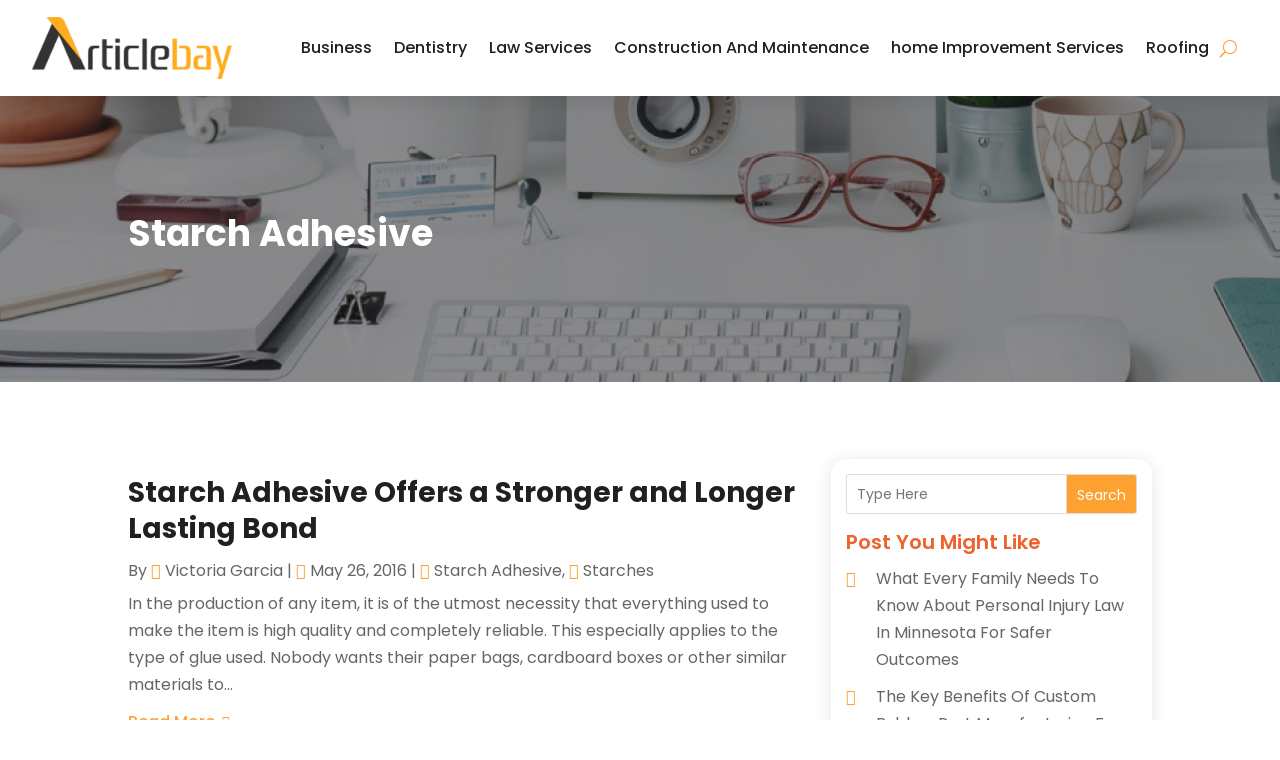

--- FILE ---
content_type: text/html; charset=UTF-8
request_url: https://www.articlebay.us/category/starch-adhesive/
body_size: 60876
content:
<!DOCTYPE html><html lang="en-US"><head><meta charset="UTF-8" /><meta http-equiv="X-UA-Compatible" content="IE=edge"><link rel="pingback" href="https://www.articlebay.us/xmlrpc.php" /><script type="text/javascript"> document.documentElement.className = 'js'; </script><!-- DIVI Fix Flashing Content In Divi --><script type="text/javascript">
var elm=document.getElementsByTagName("html")[0];
elm.style.display="none";
document.addEventListener("DOMContentLoaded",function(event) {elm.style.display="block"; });
</script><!-- DIVI Collapsible Submenus --><script type="text/javascript">
(function($) { function setup_collapsible_submenus() { // mobile menu $('#mobile_menu1 .menu-item-has-children > a').after('<span class="menu-closed"></span>'); $('#mobile_menu1 .menu-item-has-children > a').each(function() { $(this).next().next('.sub-menu').toggleClass('hide',1000); }); $('#mobile_menu1 .menu-item-has-children > a + span').on('click', function(event) { event.preventDefault(); $(this).toggleClass('menu-open'); $(this).next('.sub-menu').toggleClass('hide',1000); }); } $(window).load(function() { setTimeout(function() { setup_collapsible_submenus(); }, 700); }); })(jQuery);
</script><!-- FontAwesome Free Kit--><script src="https://kit.fontawesome.com/ba8e097974.js" crossorigin="anonymous"></script><!-- Delete image title on image hover --><script> jQuery(document).ready(function($) { $("img").mouseenter(function() { let $ld_title = $(this).attr("title"); $(this).attr("ld_title", $ld_title); $(this).attr("title", ""); }).mouseleave(function() { let $ld_title = $(this).attr("ld_title"); $(this).attr("title", $ld_title); $(this).removeAttr("ld_title"); });
});
</script><link rel="preconnect" href="https://fonts.gstatic.com" crossorigin /><meta name='robots' content='index, follow, max-image-preview:large, max-snippet:-1, max-video-preview:-1' /><style>img:is([sizes="auto" i], [sizes^="auto," i]) { contain-intrinsic-size: 3000px 1500px }</style><script type="text/javascript"> let jqueryParams=[],jQuery=function(r){return jqueryParams=[...jqueryParams,r],jQuery},$=function(r){return jqueryParams=[...jqueryParams,r],$};window.jQuery=jQuery,window.$=jQuery;let customHeadScripts=!1;jQuery.fn=jQuery.prototype={},$.fn=jQuery.prototype={},jQuery.noConflict=function(r){if(window.jQuery)return jQuery=window.jQuery,$=window.jQuery,customHeadScripts=!0,jQuery.noConflict},jQuery.ready=function(r){jqueryParams=[...jqueryParams,r]},$.ready=function(r){jqueryParams=[...jqueryParams,r]},jQuery.load=function(r){jqueryParams=[...jqueryParams,r]},$.load=function(r){jqueryParams=[...jqueryParams,r]},jQuery.fn.ready=function(r){jqueryParams=[...jqueryParams,r]},$.fn.ready=function(r){jqueryParams=[...jqueryParams,r]};</script><!-- This site is optimized with the Yoast SEO plugin v25.9 - https://yoast.com/wordpress/plugins/seo/ --><title>Starch Adhesive Archives - Article Bay</title><link rel="canonical" href="https://www.articlebay.us/category/starch-adhesive/" /><meta property="og:locale" content="en_US" /><meta property="og:type" content="article" /><meta property="og:title" content="Starch Adhesive Archives - Article Bay" /><meta property="og:url" content="https://www.articlebay.us/category/starch-adhesive/" /><meta property="og:site_name" content="Article Bay" /><script type="application/ld+json" class="yoast-schema-graph">{"@context":"https://schema.org","@graph":[{"@type":"CollectionPage","@id":"https://www.articlebay.us/category/starch-adhesive/","url":"https://www.articlebay.us/category/starch-adhesive/","name":"Starch Adhesive Archives - Article Bay","isPartOf":{"@id":"https://www.articlebay.us/#website"},"breadcrumb":{"@id":"https://www.articlebay.us/category/starch-adhesive/#breadcrumb"},"inLanguage":"en-US"},{"@type":"BreadcrumbList","@id":"https://www.articlebay.us/category/starch-adhesive/#breadcrumb","itemListElement":[{"@type":"ListItem","position":1,"name":"Home","item":"https://www.articlebay.us/"},{"@type":"ListItem","position":2,"name":"Starch Adhesive"}]},{"@type":"WebSite","@id":"https://www.articlebay.us/#website","url":"https://www.articlebay.us/","name":"Article Bay","description":"","publisher":{"@id":"https://www.articlebay.us/#organization"},"potentialAction":[{"@type":"SearchAction","target":{"@type":"EntryPoint","urlTemplate":"https://www.articlebay.us/?s={search_term_string}"},"query-input":{"@type":"PropertyValueSpecification","valueRequired":true,"valueName":"search_term_string"}}],"inLanguage":"en-US"},{"@type":"Organization","@id":"https://www.articlebay.us/#organization","name":"Article Bay","url":"https://www.articlebay.us/","logo":{"@type":"ImageObject","inLanguage":"en-US","@id":"https://www.articlebay.us/#/schema/logo/image/","url":"https://www.articlebay.us/wp-content/uploads/2015/02/logo1.png","contentUrl":"https://www.articlebay.us/wp-content/uploads/2015/02/logo1.png","width":340,"height":106,"caption":"Article Bay"},"image":{"@id":"https://www.articlebay.us/#/schema/logo/image/"}}]}</script><!-- / Yoast SEO plugin. --><link rel='dns-prefetch' href='//platform-api.sharethis.com' /><link rel='dns-prefetch' href='//fonts.googleapis.com' /><meta content="Divi Child Theme v.1.0.0" name="generator"/><link rel='stylesheet' id='wp-block-library-css' href='https://www.articlebay.us/wp-includes/css/dist/block-library/style.min.css' type='text/css' media='all' /><style id='wp-block-library-theme-inline-css' type='text/css'>
.wp-block-audio :where(figcaption){color:#555;font-size:13px;text-align:center}.is-dark-theme .wp-block-audio :where(figcaption){color:#ffffffa6}.wp-block-audio{margin:0 0 1em}.wp-block-code{border:1px solid #ccc;border-radius:4px;font-family:Menlo,Consolas,monaco,monospace;padding:.8em 1em}.wp-block-embed :where(figcaption){color:#555;font-size:13px;text-align:center}.is-dark-theme .wp-block-embed :where(figcaption){color:#ffffffa6}.wp-block-embed{margin:0 0 1em}.blocks-gallery-caption{color:#555;font-size:13px;text-align:center}.is-dark-theme .blocks-gallery-caption{color:#ffffffa6}:root :where(.wp-block-image figcaption){color:#555;font-size:13px;text-align:center}.is-dark-theme :root :where(.wp-block-image figcaption){color:#ffffffa6}.wp-block-image{margin:0 0 1em}.wp-block-pullquote{border-bottom:4px solid;border-top:4px solid;color:currentColor;margin-bottom:1.75em}.wp-block-pullquote cite,.wp-block-pullquote footer,.wp-block-pullquote__citation{color:currentColor;font-size:.8125em;font-style:normal;text-transform:uppercase}.wp-block-quote{border-left:.25em solid;margin:0 0 1.75em;padding-left:1em}.wp-block-quote cite,.wp-block-quote footer{color:currentColor;font-size:.8125em;font-style:normal;position:relative}.wp-block-quote:where(.has-text-align-right){border-left:none;border-right:.25em solid;padding-left:0;padding-right:1em}.wp-block-quote:where(.has-text-align-center){border:none;padding-left:0}.wp-block-quote.is-large,.wp-block-quote.is-style-large,.wp-block-quote:where(.is-style-plain){border:none}.wp-block-search .wp-block-search__label{font-weight:700}.wp-block-search__button{border:1px solid #ccc;padding:.375em .625em}:where(.wp-block-group.has-background){padding:1.25em 2.375em}.wp-block-separator.has-css-opacity{opacity:.4}.wp-block-separator{border:none;border-bottom:2px solid;margin-left:auto;margin-right:auto}.wp-block-separator.has-alpha-channel-opacity{opacity:1}.wp-block-separator:not(.is-style-wide):not(.is-style-dots){width:100px}.wp-block-separator.has-background:not(.is-style-dots){border-bottom:none;height:1px}.wp-block-separator.has-background:not(.is-style-wide):not(.is-style-dots){height:2px}.wp-block-table{margin:0 0 1em}.wp-block-table td,.wp-block-table th{word-break:normal}.wp-block-table :where(figcaption){color:#555;font-size:13px;text-align:center}.is-dark-theme .wp-block-table :where(figcaption){color:#ffffffa6}.wp-block-video :where(figcaption){color:#555;font-size:13px;text-align:center}.is-dark-theme .wp-block-video :where(figcaption){color:#ffffffa6}.wp-block-video{margin:0 0 1em}:root :where(.wp-block-template-part.has-background){margin-bottom:0;margin-top:0;padding:1.25em 2.375em}
</style><style id='global-styles-inline-css' type='text/css'>
:root{--wp--preset--aspect-ratio--square: 1;--wp--preset--aspect-ratio--4-3: 4/3;--wp--preset--aspect-ratio--3-4: 3/4;--wp--preset--aspect-ratio--3-2: 3/2;--wp--preset--aspect-ratio--2-3: 2/3;--wp--preset--aspect-ratio--16-9: 16/9;--wp--preset--aspect-ratio--9-16: 9/16;--wp--preset--color--black: #000000;--wp--preset--color--cyan-bluish-gray: #abb8c3;--wp--preset--color--white: #ffffff;--wp--preset--color--pale-pink: #f78da7;--wp--preset--color--vivid-red: #cf2e2e;--wp--preset--color--luminous-vivid-orange: #ff6900;--wp--preset--color--luminous-vivid-amber: #fcb900;--wp--preset--color--light-green-cyan: #7bdcb5;--wp--preset--color--vivid-green-cyan: #00d084;--wp--preset--color--pale-cyan-blue: #8ed1fc;--wp--preset--color--vivid-cyan-blue: #0693e3;--wp--preset--color--vivid-purple: #9b51e0;--wp--preset--gradient--vivid-cyan-blue-to-vivid-purple: linear-gradient(135deg,rgba(6,147,227,1) 0%,rgb(155,81,224) 100%);--wp--preset--gradient--light-green-cyan-to-vivid-green-cyan: linear-gradient(135deg,rgb(122,220,180) 0%,rgb(0,208,130) 100%);--wp--preset--gradient--luminous-vivid-amber-to-luminous-vivid-orange: linear-gradient(135deg,rgba(252,185,0,1) 0%,rgba(255,105,0,1) 100%);--wp--preset--gradient--luminous-vivid-orange-to-vivid-red: linear-gradient(135deg,rgba(255,105,0,1) 0%,rgb(207,46,46) 100%);--wp--preset--gradient--very-light-gray-to-cyan-bluish-gray: linear-gradient(135deg,rgb(238,238,238) 0%,rgb(169,184,195) 100%);--wp--preset--gradient--cool-to-warm-spectrum: linear-gradient(135deg,rgb(74,234,220) 0%,rgb(151,120,209) 20%,rgb(207,42,186) 40%,rgb(238,44,130) 60%,rgb(251,105,98) 80%,rgb(254,248,76) 100%);--wp--preset--gradient--blush-light-purple: linear-gradient(135deg,rgb(255,206,236) 0%,rgb(152,150,240) 100%);--wp--preset--gradient--blush-bordeaux: linear-gradient(135deg,rgb(254,205,165) 0%,rgb(254,45,45) 50%,rgb(107,0,62) 100%);--wp--preset--gradient--luminous-dusk: linear-gradient(135deg,rgb(255,203,112) 0%,rgb(199,81,192) 50%,rgb(65,88,208) 100%);--wp--preset--gradient--pale-ocean: linear-gradient(135deg,rgb(255,245,203) 0%,rgb(182,227,212) 50%,rgb(51,167,181) 100%);--wp--preset--gradient--electric-grass: linear-gradient(135deg,rgb(202,248,128) 0%,rgb(113,206,126) 100%);--wp--preset--gradient--midnight: linear-gradient(135deg,rgb(2,3,129) 0%,rgb(40,116,252) 100%);--wp--preset--font-size--small: 13px;--wp--preset--font-size--medium: 20px;--wp--preset--font-size--large: 36px;--wp--preset--font-size--x-large: 42px;--wp--preset--spacing--20: 0.44rem;--wp--preset--spacing--30: 0.67rem;--wp--preset--spacing--40: 1rem;--wp--preset--spacing--50: 1.5rem;--wp--preset--spacing--60: 2.25rem;--wp--preset--spacing--70: 3.38rem;--wp--preset--spacing--80: 5.06rem;--wp--preset--shadow--natural: 6px 6px 9px rgba(0, 0, 0, 0.2);--wp--preset--shadow--deep: 12px 12px 50px rgba(0, 0, 0, 0.4);--wp--preset--shadow--sharp: 6px 6px 0px rgba(0, 0, 0, 0.2);--wp--preset--shadow--outlined: 6px 6px 0px -3px rgba(255, 255, 255, 1), 6px 6px rgba(0, 0, 0, 1);--wp--preset--shadow--crisp: 6px 6px 0px rgba(0, 0, 0, 1);}:root { --wp--style--global--content-size: 823px;--wp--style--global--wide-size: 1080px; }:where(body) { margin: 0; }.wp-site-blocks > .alignleft { float: left; margin-right: 2em; }.wp-site-blocks > .alignright { float: right; margin-left: 2em; }.wp-site-blocks > .aligncenter { justify-content: center; margin-left: auto; margin-right: auto; }:where(.is-layout-flex){gap: 0.5em;}:where(.is-layout-grid){gap: 0.5em;}.is-layout-flow > .alignleft{float: left;margin-inline-start: 0;margin-inline-end: 2em;}.is-layout-flow > .alignright{float: right;margin-inline-start: 2em;margin-inline-end: 0;}.is-layout-flow > .aligncenter{margin-left: auto !important;margin-right: auto !important;}.is-layout-constrained > .alignleft{float: left;margin-inline-start: 0;margin-inline-end: 2em;}.is-layout-constrained > .alignright{float: right;margin-inline-start: 2em;margin-inline-end: 0;}.is-layout-constrained > .aligncenter{margin-left: auto !important;margin-right: auto !important;}.is-layout-constrained > :where(:not(.alignleft):not(.alignright):not(.alignfull)){max-width: var(--wp--style--global--content-size);margin-left: auto !important;margin-right: auto !important;}.is-layout-constrained > .alignwide{max-width: var(--wp--style--global--wide-size);}body .is-layout-flex{display: flex;}.is-layout-flex{flex-wrap: wrap;align-items: center;}.is-layout-flex > :is(*, div){margin: 0;}body .is-layout-grid{display: grid;}.is-layout-grid > :is(*, div){margin: 0;}body{padding-top: 0px;padding-right: 0px;padding-bottom: 0px;padding-left: 0px;}:root :where(.wp-element-button, .wp-block-button__link){background-color: #32373c;border-width: 0;color: #fff;font-family: inherit;font-size: inherit;line-height: inherit;padding: calc(0.667em + 2px) calc(1.333em + 2px);text-decoration: none;}.has-black-color{color: var(--wp--preset--color--black) !important;}.has-cyan-bluish-gray-color{color: var(--wp--preset--color--cyan-bluish-gray) !important;}.has-white-color{color: var(--wp--preset--color--white) !important;}.has-pale-pink-color{color: var(--wp--preset--color--pale-pink) !important;}.has-vivid-red-color{color: var(--wp--preset--color--vivid-red) !important;}.has-luminous-vivid-orange-color{color: var(--wp--preset--color--luminous-vivid-orange) !important;}.has-luminous-vivid-amber-color{color: var(--wp--preset--color--luminous-vivid-amber) !important;}.has-light-green-cyan-color{color: var(--wp--preset--color--light-green-cyan) !important;}.has-vivid-green-cyan-color{color: var(--wp--preset--color--vivid-green-cyan) !important;}.has-pale-cyan-blue-color{color: var(--wp--preset--color--pale-cyan-blue) !important;}.has-vivid-cyan-blue-color{color: var(--wp--preset--color--vivid-cyan-blue) !important;}.has-vivid-purple-color{color: var(--wp--preset--color--vivid-purple) !important;}.has-black-background-color{background-color: var(--wp--preset--color--black) !important;}.has-cyan-bluish-gray-background-color{background-color: var(--wp--preset--color--cyan-bluish-gray) !important;}.has-white-background-color{background-color: var(--wp--preset--color--white) !important;}.has-pale-pink-background-color{background-color: var(--wp--preset--color--pale-pink) !important;}.has-vivid-red-background-color{background-color: var(--wp--preset--color--vivid-red) !important;}.has-luminous-vivid-orange-background-color{background-color: var(--wp--preset--color--luminous-vivid-orange) !important;}.has-luminous-vivid-amber-background-color{background-color: var(--wp--preset--color--luminous-vivid-amber) !important;}.has-light-green-cyan-background-color{background-color: var(--wp--preset--color--light-green-cyan) !important;}.has-vivid-green-cyan-background-color{background-color: var(--wp--preset--color--vivid-green-cyan) !important;}.has-pale-cyan-blue-background-color{background-color: var(--wp--preset--color--pale-cyan-blue) !important;}.has-vivid-cyan-blue-background-color{background-color: var(--wp--preset--color--vivid-cyan-blue) !important;}.has-vivid-purple-background-color{background-color: var(--wp--preset--color--vivid-purple) !important;}.has-black-border-color{border-color: var(--wp--preset--color--black) !important;}.has-cyan-bluish-gray-border-color{border-color: var(--wp--preset--color--cyan-bluish-gray) !important;}.has-white-border-color{border-color: var(--wp--preset--color--white) !important;}.has-pale-pink-border-color{border-color: var(--wp--preset--color--pale-pink) !important;}.has-vivid-red-border-color{border-color: var(--wp--preset--color--vivid-red) !important;}.has-luminous-vivid-orange-border-color{border-color: var(--wp--preset--color--luminous-vivid-orange) !important;}.has-luminous-vivid-amber-border-color{border-color: var(--wp--preset--color--luminous-vivid-amber) !important;}.has-light-green-cyan-border-color{border-color: var(--wp--preset--color--light-green-cyan) !important;}.has-vivid-green-cyan-border-color{border-color: var(--wp--preset--color--vivid-green-cyan) !important;}.has-pale-cyan-blue-border-color{border-color: var(--wp--preset--color--pale-cyan-blue) !important;}.has-vivid-cyan-blue-border-color{border-color: var(--wp--preset--color--vivid-cyan-blue) !important;}.has-vivid-purple-border-color{border-color: var(--wp--preset--color--vivid-purple) !important;}.has-vivid-cyan-blue-to-vivid-purple-gradient-background{background: var(--wp--preset--gradient--vivid-cyan-blue-to-vivid-purple) !important;}.has-light-green-cyan-to-vivid-green-cyan-gradient-background{background: var(--wp--preset--gradient--light-green-cyan-to-vivid-green-cyan) !important;}.has-luminous-vivid-amber-to-luminous-vivid-orange-gradient-background{background: var(--wp--preset--gradient--luminous-vivid-amber-to-luminous-vivid-orange) !important;}.has-luminous-vivid-orange-to-vivid-red-gradient-background{background: var(--wp--preset--gradient--luminous-vivid-orange-to-vivid-red) !important;}.has-very-light-gray-to-cyan-bluish-gray-gradient-background{background: var(--wp--preset--gradient--very-light-gray-to-cyan-bluish-gray) !important;}.has-cool-to-warm-spectrum-gradient-background{background: var(--wp--preset--gradient--cool-to-warm-spectrum) !important;}.has-blush-light-purple-gradient-background{background: var(--wp--preset--gradient--blush-light-purple) !important;}.has-blush-bordeaux-gradient-background{background: var(--wp--preset--gradient--blush-bordeaux) !important;}.has-luminous-dusk-gradient-background{background: var(--wp--preset--gradient--luminous-dusk) !important;}.has-pale-ocean-gradient-background{background: var(--wp--preset--gradient--pale-ocean) !important;}.has-electric-grass-gradient-background{background: var(--wp--preset--gradient--electric-grass) !important;}.has-midnight-gradient-background{background: var(--wp--preset--gradient--midnight) !important;}.has-small-font-size{font-size: var(--wp--preset--font-size--small) !important;}.has-medium-font-size{font-size: var(--wp--preset--font-size--medium) !important;}.has-large-font-size{font-size: var(--wp--preset--font-size--large) !important;}.has-x-large-font-size{font-size: var(--wp--preset--font-size--x-large) !important;}
:where(.wp-block-post-template.is-layout-flex){gap: 1.25em;}:where(.wp-block-post-template.is-layout-grid){gap: 1.25em;}
:where(.wp-block-columns.is-layout-flex){gap: 2em;}:where(.wp-block-columns.is-layout-grid){gap: 2em;}
:root :where(.wp-block-pullquote){font-size: 1.5em;line-height: 1.6;}
</style><link rel='stylesheet' id='dipi-popup-maker-popup-effect-css' href='https://www.articlebay.us/wp-content/plugins/divi-pixel/dist/public/css/popup_effect.min.css' type='text/css' media='all' /><link rel='stylesheet' id='dipi_font-css' href='https://www.articlebay.us/wp-content/plugins/divi-pixel/dist/admin/css/dipi-font.min.css' type='text/css' media='all' /><link rel='stylesheet' id='dipi_general-css' href='https://www.articlebay.us/wp-content/plugins/divi-pixel/dist/public/css/general.min.css' type='text/css' media='all' /><link rel='stylesheet' id='share-this-share-buttons-sticky-css' href='https://www.articlebay.us/wp-content/plugins/sharethis-share-buttons/css/mu-style.css' type='text/css' media='all' /><style id='divi-style-parent-inline-inline-css' type='text/css'>
/*!
Theme Name: Divi
Theme URI: http://www.elegantthemes.com/gallery/divi/
Version: 4.27.2
Description: Smart. Flexible. Beautiful. Divi is the most powerful theme in our collection.
Author: Elegant Themes
Author URI: http://www.elegantthemes.com
License: GNU General Public License v2
License URI: http://www.gnu.org/licenses/gpl-2.0.html
*/ a,abbr,acronym,address,applet,b,big,blockquote,body,center,cite,code,dd,del,dfn,div,dl,dt,em,fieldset,font,form,h1,h2,h3,h4,h5,h6,html,i,iframe,img,ins,kbd,label,legend,li,object,ol,p,pre,q,s,samp,small,span,strike,strong,sub,sup,tt,u,ul,var{margin:0;padding:0;border:0;outline:0;font-size:100%;-ms-text-size-adjust:100%;-webkit-text-size-adjust:100%;vertical-align:baseline;background:transparent}body{line-height:1}ol,ul{list-style:none}blockquote,q{quotes:none}blockquote:after,blockquote:before,q:after,q:before{content:"";content:none}blockquote{margin:20px 0 30px;border-left:5px solid;padding-left:20px}:focus{outline:0}del{text-decoration:line-through}pre{overflow:auto;padding:10px}figure{margin:0}table{border-collapse:collapse;border-spacing:0}article,aside,footer,header,hgroup,nav,section{display:block}body{font-family:Open Sans,Arial,sans-serif;font-size:14px;color:#666;background-color:#fff;line-height:1.7em;font-weight:500;-webkit-font-smoothing:antialiased;-moz-osx-font-smoothing:grayscale}body.page-template-page-template-blank-php #page-container{padding-top:0!important}body.et_cover_background{background-size:cover!important;background-position:top!important;background-repeat:no-repeat!important;background-attachment:fixed}a{color:#2ea3f2}a,a:hover{text-decoration:none}p{padding-bottom:1em}p:not(.has-background):last-of-type{padding-bottom:0}p.et_normal_padding{padding-bottom:1em}strong{font-weight:700}cite,em,i{font-style:italic}code,pre{font-family:Courier New,monospace;margin-bottom:10px}ins{text-decoration:none}sub,sup{height:0;line-height:1;position:relative;vertical-align:baseline}sup{bottom:.8em}sub{top:.3em}dl{margin:0 0 1.5em}dl dt{font-weight:700}dd{margin-left:1.5em}blockquote p{padding-bottom:0}embed,iframe,object,video{max-width:100%}h1,h2,h3,h4,h5,h6{color:#333;padding-bottom:10px;line-height:1em;font-weight:500}h1 a,h2 a,h3 a,h4 a,h5 a,h6 a{color:inherit}h1{font-size:30px}h2{font-size:26px}h3{font-size:22px}h4{font-size:18px}h5{font-size:16px}h6{font-size:14px}input{-webkit-appearance:none}input[type=checkbox]{-webkit-appearance:checkbox}input[type=radio]{-webkit-appearance:radio}input.text,input.title,input[type=email],input[type=password],input[type=tel],input[type=text],select,textarea{background-color:#fff;border:1px solid #bbb;padding:2px;color:#4e4e4e}input.text:focus,input.title:focus,input[type=text]:focus,select:focus,textarea:focus{border-color:#2d3940;color:#3e3e3e}input.text,input.title,input[type=text],select,textarea{margin:0}textarea{padding:4px}button,input,select,textarea{font-family:inherit}img{max-width:100%;height:auto}.clear{clear:both}br.clear{margin:0;padding:0}.pagination{clear:both}#et_search_icon:hover,.et-social-icon a:hover,.et_password_protected_form .et_submit_button,.form-submit .et_pb_buttontton.alt.disabled,.nav-single a,.posted_in a{color:#2ea3f2}.et-search-form,blockquote{border-color:#2ea3f2}#main-content{background-color:#fff}.container{width:80%;max-width:1080px;margin:auto;position:relative}body:not(.et-tb) #main-content .container,body:not(.et-tb-has-header) #main-content .container{padding-top:58px}.et_full_width_page #main-content .container:before{display:none}.main_title{margin-bottom:20px}.et_password_protected_form .et_submit_button:hover,.form-submit .et_pb_button:hover{background:rgba(0,0,0,.05)}.et_button_icon_visible .et_pb_button{padding-right:2em;padding-left:.7em}.et_button_icon_visible .et_pb_button:after{opacity:1;margin-left:0}.et_button_left .et_pb_button:hover:after{left:.15em}.et_button_left .et_pb_button:after{margin-left:0;left:1em}.et_button_icon_visible.et_button_left .et_pb_button,.et_button_left .et_pb_button:hover,.et_button_left .et_pb_module .et_pb_button:hover{padding-left:2em;padding-right:.7em}.et_button_icon_visible.et_button_left .et_pb_button:after,.et_button_left .et_pb_button:hover:after{left:.15em}.et_password_protected_form .et_submit_button:hover,.form-submit .et_pb_button:hover{padding:.3em 1em}.et_button_no_icon .et_pb_button:after{display:none}.et_button_no_icon.et_button_icon_visible.et_button_left .et_pb_button,.et_button_no_icon.et_button_left .et_pb_button:hover,.et_button_no_icon .et_pb_button,.et_button_no_icon .et_pb_button:hover{padding:.3em 1em!important}.et_button_custom_icon .et_pb_button:after{line-height:1.7em}.et_button_custom_icon.et_button_icon_visible .et_pb_button:after,.et_button_custom_icon .et_pb_button:hover:after{margin-left:.3em}#left-area .post_format-post-format-gallery .wp-block-gallery:first-of-type{padding:0;margin-bottom:-16px}.entry-content table:not(.variations){border:1px solid #eee;margin:0 0 15px;text-align:left;width:100%}.entry-content thead th,.entry-content tr th{color:#555;font-weight:700;padding:9px 24px}.entry-content tr td{border-top:1px solid #eee;padding:6px 24px}#left-area ul,.entry-content ul,.et-l--body ul,.et-l--footer ul,.et-l--header ul{list-style-type:disc;padding:0 0 23px 1em;line-height:26px}#left-area ol,.entry-content ol,.et-l--body ol,.et-l--footer ol,.et-l--header ol{list-style-type:decimal;list-style-position:inside;padding:0 0 23px;line-height:26px}#left-area ul li ul,.entry-content ul li ol{padding:2px 0 2px 20px}#left-area ol li ul,.entry-content ol li ol,.et-l--body ol li ol,.et-l--footer ol li ol,.et-l--header ol li ol{padding:2px 0 2px 35px}#left-area ul.wp-block-gallery{display:-webkit-box;display:-ms-flexbox;display:flex;-ms-flex-wrap:wrap;flex-wrap:wrap;list-style-type:none;padding:0}#left-area ul.products{padding:0!important;line-height:1.7!important;list-style:none!important}.gallery-item a{display:block}.gallery-caption,.gallery-item a{width:90%}#wpadminbar{z-index:100001}#left-area .post-meta{font-size:14px;padding-bottom:15px}#left-area .post-meta a{text-decoration:none;color:#666}#left-area .et_featured_image{padding-bottom:7px}.single .post{padding-bottom:25px}body.single .et_audio_content{margin-bottom:-6px}.nav-single a{text-decoration:none;color:#2ea3f2;font-size:14px;font-weight:400}.nav-previous{float:left}.nav-next{float:right}.et_password_protected_form p input{background-color:#eee;border:none!important;width:100%!important;border-radius:0!important;font-size:14px;color:#999!important;padding:16px!important;-webkit-box-sizing:border-box;box-sizing:border-box}.et_password_protected_form label{display:none}.et_password_protected_form .et_submit_button{font-family:inherit;display:block;float:right;margin:8px auto 0;cursor:pointer}.post-password-required p.nocomments.container{max-width:100%}.post-password-required p.nocomments.container:before{display:none}.aligncenter,div.post .new-post .aligncenter{display:block;margin-left:auto;margin-right:auto}.wp-caption{border:1px solid #ddd;text-align:center;background-color:#f3f3f3;margin-bottom:10px;max-width:96%;padding:8px}.wp-caption.alignleft{margin:0 30px 20px 0}.wp-caption.alignright{margin:0 0 20px 30px}.wp-caption img{margin:0;padding:0;border:0}.wp-caption p.wp-caption-text{font-size:12px;padding:0 4px 5px;margin:0}.alignright{float:right}.alignleft{float:left}img.alignleft{display:inline;float:left;margin-right:15px}img.alignright{display:inline;float:right;margin-left:15px}.page.et_pb_pagebuilder_layout #main-content{background-color:transparent}body #main-content .et_builder_inner_content>h1,body #main-content .et_builder_inner_content>h2,body #main-content .et_builder_inner_content>h3,body #main-content .et_builder_inner_content>h4,body #main-content .et_builder_inner_content>h5,body #main-content .et_builder_inner_content>h6{line-height:1.4em}body #main-content .et_builder_inner_content>p{line-height:1.7em}.wp-block-pullquote{margin:20px 0 30px}.wp-block-pullquote.has-background blockquote{border-left:none}.wp-block-group.has-background{padding:1.5em 1.5em .5em}@media (min-width:981px){#left-area{width:79.125%;padding-bottom:23px}#main-content .container:before{content:"";position:absolute;top:0;height:100%;width:1px;background-color:#e2e2e2}.et_full_width_page #left-area,.et_no_sidebar #left-area{float:none;width:100%!important}.et_full_width_page #left-area{padding-bottom:0}.et_no_sidebar #main-content .container:before{display:none}}@media (max-width:980px){#page-container{padding-top:80px}.et-tb #page-container,.et-tb-has-header #page-container{padding-top:0!important}#left-area,#sidebar{width:100%!important}#main-content .container:before{display:none!important}.et_full_width_page .et_gallery_item:nth-child(4n+1){clear:none}}@media print{#page-container{padding-top:0!important}}#wp-admin-bar-et-use-visual-builder a:before{font-family:ETmodules!important;content:"\e625";font-size:30px!important;width:28px;margin-top:-3px;color:#974df3!important}#wp-admin-bar-et-use-visual-builder:hover a:before{color:#fff!important}#wp-admin-bar-et-use-visual-builder:hover a,#wp-admin-bar-et-use-visual-builder a:hover{transition:background-color .5s ease;-webkit-transition:background-color .5s ease;-moz-transition:background-color .5s ease;background-color:#7e3bd0!important;color:#fff!important}* html .clearfix,:first-child+html .clearfix{zoom:1}.iphone .et_pb_section_video_bg video::-webkit-media-controls-start-playback-button{display:none!important;-webkit-appearance:none}.et_mobile_device .et_pb_section_parallax .et_pb_parallax_css{background-attachment:scroll}.et-social-facebook a.icon:before{content:"\e093"}.et-social-twitter a.icon:before{content:"\e094"}.et-social-google-plus a.icon:before{content:"\e096"}.et-social-instagram a.icon:before{content:"\e09a"}.et-social-rss a.icon:before{content:"\e09e"}.ai1ec-single-event:after{content:" ";display:table;clear:both}.evcal_event_details .evcal_evdata_cell .eventon_details_shading_bot.eventon_details_shading_bot{z-index:3}.wp-block-divi-layout{margin-bottom:1em}*{-webkit-box-sizing:border-box;box-sizing:border-box}#et-info-email:before,#et-info-phone:before,#et_search_icon:before,.comment-reply-link:after,.et-cart-info span:before,.et-pb-arrow-next:before,.et-pb-arrow-prev:before,.et-social-icon a:before,.et_audio_container .mejs-playpause-button button:before,.et_audio_container .mejs-volume-button button:before,.et_overlay:before,.et_password_protected_form .et_submit_button:after,.et_pb_button:after,.et_pb_contact_reset:after,.et_pb_contact_submit:after,.et_pb_font_icon:before,.et_pb_newsletter_button:after,.et_pb_pricing_table_button:after,.et_pb_promo_button:after,.et_pb_testimonial:before,.et_pb_toggle_title:before,.form-submit .et_pb_button:after,.mobile_menu_bar:before,a.et_pb_more_button:after{font-family:ETmodules!important;speak:none;font-style:normal;font-weight:400;-webkit-font-feature-settings:normal;font-feature-settings:normal;font-variant:normal;text-transform:none;line-height:1;-webkit-font-smoothing:antialiased;-moz-osx-font-smoothing:grayscale;text-shadow:0 0;direction:ltr}.et-pb-icon,.et_pb_custom_button_icon.et_pb_button:after,.et_pb_login .et_pb_custom_button_icon.et_pb_button:after,.et_pb_woo_custom_button_icon .button.et_pb_custom_button_icon.et_pb_button:after,.et_pb_woo_custom_button_icon .button.et_pb_custom_button_icon.et_pb_button:hover:after{content:attr(data-icon)}.et-pb-icon{font-family:ETmodules;speak:none;font-weight:400;-webkit-font-feature-settings:normal;font-feature-settings:normal;font-variant:normal;text-transform:none;line-height:1;-webkit-font-smoothing:antialiased;font-size:96px;font-style:normal;display:inline-block;-webkit-box-sizing:border-box;box-sizing:border-box;direction:ltr}#et-ajax-saving{display:none;-webkit-transition:background .3s,-webkit-box-shadow .3s;transition:background .3s,-webkit-box-shadow .3s;transition:background .3s,box-shadow .3s;transition:background .3s,box-shadow .3s,-webkit-box-shadow .3s;-webkit-box-shadow:rgba(0,139,219,.247059) 0 0 60px;box-shadow:0 0 60px rgba(0,139,219,.247059);position:fixed;top:50%;left:50%;width:50px;height:50px;background:#fff;border-radius:50px;margin:-25px 0 0 -25px;z-index:999999;text-align:center}#et-ajax-saving img{margin:9px}.et-safe-mode-indicator,.et-safe-mode-indicator:focus,.et-safe-mode-indicator:hover{-webkit-box-shadow:0 5px 10px rgba(41,196,169,.15);box-shadow:0 5px 10px rgba(41,196,169,.15);background:#29c4a9;color:#fff;font-size:14px;font-weight:600;padding:12px;line-height:16px;border-radius:3px;position:fixed;bottom:30px;right:30px;z-index:999999;text-decoration:none;font-family:Open Sans,sans-serif;-webkit-font-smoothing:antialiased;-moz-osx-font-smoothing:grayscale}.et_pb_button{font-size:20px;font-weight:500;padding:.3em 1em;line-height:1.7em!important;background-color:transparent;background-size:cover;background-position:50%;background-repeat:no-repeat;border:2px solid;border-radius:3px;-webkit-transition-duration:.2s;transition-duration:.2s;-webkit-transition-property:all!important;transition-property:all!important}.et_pb_button,.et_pb_button_inner{position:relative}.et_pb_button:hover,.et_pb_module .et_pb_button:hover{border:2px solid transparent;padding:.3em 2em .3em .7em}.et_pb_button:hover{background-color:hsla(0,0%,100%,.2)}.et_pb_bg_layout_light.et_pb_button:hover,.et_pb_bg_layout_light .et_pb_button:hover{background-color:rgba(0,0,0,.05)}.et_pb_button:after,.et_pb_button:before{font-size:32px;line-height:1em;content:"\35";opacity:0;position:absolute;margin-left:-1em;-webkit-transition:all .2s;transition:all .2s;text-transform:none;-webkit-font-feature-settings:"kern" off;font-feature-settings:"kern" off;font-variant:none;font-style:normal;font-weight:400;text-shadow:none}.et_pb_button.et_hover_enabled:hover:after,.et_pb_button.et_pb_hovered:hover:after{-webkit-transition:none!important;transition:none!important}.et_pb_button:before{display:none}.et_pb_button:hover:after{opacity:1;margin-left:0}.et_pb_column_1_3 h1,.et_pb_column_1_4 h1,.et_pb_column_1_5 h1,.et_pb_column_1_6 h1,.et_pb_column_2_5 h1{font-size:26px}.et_pb_column_1_3 h2,.et_pb_column_1_4 h2,.et_pb_column_1_5 h2,.et_pb_column_1_6 h2,.et_pb_column_2_5 h2{font-size:23px}.et_pb_column_1_3 h3,.et_pb_column_1_4 h3,.et_pb_column_1_5 h3,.et_pb_column_1_6 h3,.et_pb_column_2_5 h3{font-size:20px}.et_pb_column_1_3 h4,.et_pb_column_1_4 h4,.et_pb_column_1_5 h4,.et_pb_column_1_6 h4,.et_pb_column_2_5 h4{font-size:18px}.et_pb_column_1_3 h5,.et_pb_column_1_4 h5,.et_pb_column_1_5 h5,.et_pb_column_1_6 h5,.et_pb_column_2_5 h5{font-size:16px}.et_pb_column_1_3 h6,.et_pb_column_1_4 h6,.et_pb_column_1_5 h6,.et_pb_column_1_6 h6,.et_pb_column_2_5 h6{font-size:15px}.et_pb_bg_layout_dark,.et_pb_bg_layout_dark h1,.et_pb_bg_layout_dark h2,.et_pb_bg_layout_dark h3,.et_pb_bg_layout_dark h4,.et_pb_bg_layout_dark h5,.et_pb_bg_layout_dark h6{color:#fff!important}.et_pb_module.et_pb_text_align_left{text-align:left}.et_pb_module.et_pb_text_align_center{text-align:center}.et_pb_module.et_pb_text_align_right{text-align:right}.et_pb_module.et_pb_text_align_justified{text-align:justify}.clearfix:after{visibility:hidden;display:block;font-size:0;content:" ";clear:both;height:0}.et_pb_bg_layout_light .et_pb_more_button{color:#2ea3f2}.et_builder_inner_content{position:relative;z-index:1}header .et_builder_inner_content{z-index:2}.et_pb_css_mix_blend_mode_passthrough{mix-blend-mode:unset!important}.et_pb_image_container{margin:-20px -20px 29px}.et_pb_module_inner{position:relative}.et_hover_enabled_preview{z-index:2}.et_hover_enabled:hover{position:relative;z-index:2}.et_pb_all_tabs,.et_pb_module,.et_pb_posts_nav a,.et_pb_tab,.et_pb_with_background{position:relative;background-size:cover;background-position:50%;background-repeat:no-repeat}.et_pb_background_mask,.et_pb_background_pattern{bottom:0;left:0;position:absolute;right:0;top:0}.et_pb_background_mask{background-size:calc(100% + 2px) calc(100% + 2px);background-repeat:no-repeat;background-position:50%;overflow:hidden}.et_pb_background_pattern{background-position:0 0;background-repeat:repeat}.et_pb_with_border{position:relative;border:0 solid #333}.post-password-required .et_pb_row{padding:0;width:100%}.post-password-required .et_password_protected_form{min-height:0}body.et_pb_pagebuilder_layout.et_pb_show_title .post-password-required .et_password_protected_form h1,body:not(.et_pb_pagebuilder_layout) .post-password-required .et_password_protected_form h1{display:none}.et_pb_no_bg{padding:0!important}.et_overlay.et_pb_inline_icon:before,.et_pb_inline_icon:before{content:attr(data-icon)}.et_pb_more_button{color:inherit;text-shadow:none;text-decoration:none;display:inline-block;margin-top:20px}.et_parallax_bg_wrap{overflow:hidden;position:absolute;top:0;right:0;bottom:0;left:0}.et_parallax_bg{background-repeat:no-repeat;background-position:top;background-size:cover;position:absolute;bottom:0;left:0;width:100%;height:100%;display:block}.et_parallax_bg.et_parallax_bg__hover,.et_parallax_bg.et_parallax_bg_phone,.et_parallax_bg.et_parallax_bg_tablet,.et_parallax_gradient.et_parallax_gradient__hover,.et_parallax_gradient.et_parallax_gradient_phone,.et_parallax_gradient.et_parallax_gradient_tablet,.et_pb_section_parallax_hover:hover .et_parallax_bg:not(.et_parallax_bg__hover),.et_pb_section_parallax_hover:hover .et_parallax_gradient:not(.et_parallax_gradient__hover){display:none}.et_pb_section_parallax_hover:hover .et_parallax_bg.et_parallax_bg__hover,.et_pb_section_parallax_hover:hover .et_parallax_gradient.et_parallax_gradient__hover{display:block}.et_parallax_gradient{bottom:0;display:block;left:0;position:absolute;right:0;top:0}.et_pb_module.et_pb_section_parallax,.et_pb_posts_nav a.et_pb_section_parallax,.et_pb_tab.et_pb_section_parallax{position:relative}.et_pb_section_parallax .et_pb_parallax_css,.et_pb_slides .et_parallax_bg.et_pb_parallax_css{background-attachment:fixed}body.et-bfb .et_pb_section_parallax .et_pb_parallax_css,body.et-bfb .et_pb_slides .et_parallax_bg.et_pb_parallax_css{background-attachment:scroll;bottom:auto}.et_pb_section_parallax.et_pb_column .et_pb_module,.et_pb_section_parallax.et_pb_row .et_pb_column,.et_pb_section_parallax.et_pb_row .et_pb_module{z-index:9;position:relative}.et_pb_more_button:hover:after{opacity:1;margin-left:0}.et_pb_preload .et_pb_section_video_bg,.et_pb_preload>div{visibility:hidden}.et_pb_preload,.et_pb_section.et_pb_section_video.et_pb_preload{position:relative;background:#464646!important}.et_pb_preload:before{content:"";position:absolute;top:50%;left:50%;background:url(https://www.articlebay.us/wp-content/themes/Divi/includes/builder/styles/images/preloader.gif) no-repeat;border-radius:32px;width:32px;height:32px;margin:-16px 0 0 -16px}.box-shadow-overlay{position:absolute;top:0;left:0;width:100%;height:100%;z-index:10;pointer-events:none}.et_pb_section>.box-shadow-overlay~.et_pb_row{z-index:11}body.safari .section_has_divider{will-change:transform}.et_pb_row>.box-shadow-overlay{z-index:8}.has-box-shadow-overlay{position:relative}.et_clickable{cursor:pointer}.screen-reader-text{border:0;clip:rect(1px,1px,1px,1px);-webkit-clip-path:inset(50%);clip-path:inset(50%);height:1px;margin:-1px;overflow:hidden;padding:0;position:absolute!important;width:1px;word-wrap:normal!important}.et_multi_view_hidden,.et_multi_view_hidden_image{display:none!important}@keyframes multi-view-image-fade{0%{opacity:0}10%{opacity:.1}20%{opacity:.2}30%{opacity:.3}40%{opacity:.4}50%{opacity:.5}60%{opacity:.6}70%{opacity:.7}80%{opacity:.8}90%{opacity:.9}to{opacity:1}}.et_multi_view_image__loading{visibility:hidden}.et_multi_view_image__loaded{-webkit-animation:multi-view-image-fade .5s;animation:multi-view-image-fade .5s}#et-pb-motion-effects-offset-tracker{visibility:hidden!important;opacity:0;position:absolute;top:0;left:0}.et-pb-before-scroll-animation{opacity:0}header.et-l.et-l--header:after{clear:both;display:block;content:""}.et_pb_module{-webkit-animation-timing-function:linear;animation-timing-function:linear;-webkit-animation-duration:.2s;animation-duration:.2s}@-webkit-keyframes fadeBottom{0%{opacity:0;-webkit-transform:translateY(10%);transform:translateY(10%)}to{opacity:1;-webkit-transform:translateY(0);transform:translateY(0)}}@keyframes fadeBottom{0%{opacity:0;-webkit-transform:translateY(10%);transform:translateY(10%)}to{opacity:1;-webkit-transform:translateY(0);transform:translateY(0)}}@-webkit-keyframes fadeLeft{0%{opacity:0;-webkit-transform:translateX(-10%);transform:translateX(-10%)}to{opacity:1;-webkit-transform:translateX(0);transform:translateX(0)}}@keyframes fadeLeft{0%{opacity:0;-webkit-transform:translateX(-10%);transform:translateX(-10%)}to{opacity:1;-webkit-transform:translateX(0);transform:translateX(0)}}@-webkit-keyframes fadeRight{0%{opacity:0;-webkit-transform:translateX(10%);transform:translateX(10%)}to{opacity:1;-webkit-transform:translateX(0);transform:translateX(0)}}@keyframes fadeRight{0%{opacity:0;-webkit-transform:translateX(10%);transform:translateX(10%)}to{opacity:1;-webkit-transform:translateX(0);transform:translateX(0)}}@-webkit-keyframes fadeTop{0%{opacity:0;-webkit-transform:translateY(-10%);transform:translateY(-10%)}to{opacity:1;-webkit-transform:translateX(0);transform:translateX(0)}}@keyframes fadeTop{0%{opacity:0;-webkit-transform:translateY(-10%);transform:translateY(-10%)}to{opacity:1;-webkit-transform:translateX(0);transform:translateX(0)}}@-webkit-keyframes fadeIn{0%{opacity:0}to{opacity:1}}@keyframes fadeIn{0%{opacity:0}to{opacity:1}}.et-waypoint:not(.et_pb_counters){opacity:0}@media (min-width:981px){.et_pb_section.et_section_specialty div.et_pb_row .et_pb_column .et_pb_column .et_pb_module.et-last-child,.et_pb_section.et_section_specialty div.et_pb_row .et_pb_column .et_pb_column .et_pb_module:last-child,.et_pb_section.et_section_specialty div.et_pb_row .et_pb_column .et_pb_row_inner .et_pb_column .et_pb_module.et-last-child,.et_pb_section.et_section_specialty div.et_pb_row .et_pb_column .et_pb_row_inner .et_pb_column .et_pb_module:last-child,.et_pb_section div.et_pb_row .et_pb_column .et_pb_module.et-last-child,.et_pb_section div.et_pb_row .et_pb_column .et_pb_module:last-child{margin-bottom:0}}@media (max-width:980px){.et_overlay.et_pb_inline_icon_tablet:before,.et_pb_inline_icon_tablet:before{content:attr(data-icon-tablet)}.et_parallax_bg.et_parallax_bg_tablet_exist,.et_parallax_gradient.et_parallax_gradient_tablet_exist{display:none}.et_parallax_bg.et_parallax_bg_tablet,.et_parallax_gradient.et_parallax_gradient_tablet{display:block}.et_pb_column .et_pb_module{margin-bottom:30px}.et_pb_row .et_pb_column .et_pb_module.et-last-child,.et_pb_row .et_pb_column .et_pb_module:last-child,.et_section_specialty .et_pb_row .et_pb_column .et_pb_module.et-last-child,.et_section_specialty .et_pb_row .et_pb_column .et_pb_module:last-child{margin-bottom:0}.et_pb_more_button{display:inline-block!important}.et_pb_bg_layout_light_tablet.et_pb_button,.et_pb_bg_layout_light_tablet.et_pb_module.et_pb_button,.et_pb_bg_layout_light_tablet .et_pb_more_button{color:#2ea3f2}.et_pb_bg_layout_light_tablet .et_pb_forgot_password a{color:#666}.et_pb_bg_layout_light_tablet h1,.et_pb_bg_layout_light_tablet h2,.et_pb_bg_layout_light_tablet h3,.et_pb_bg_layout_light_tablet h4,.et_pb_bg_layout_light_tablet h5,.et_pb_bg_layout_light_tablet h6{color:#333!important}.et_pb_module .et_pb_bg_layout_light_tablet.et_pb_button{color:#2ea3f2!important}.et_pb_bg_layout_light_tablet{color:#666!important}.et_pb_bg_layout_dark_tablet,.et_pb_bg_layout_dark_tablet h1,.et_pb_bg_layout_dark_tablet h2,.et_pb_bg_layout_dark_tablet h3,.et_pb_bg_layout_dark_tablet h4,.et_pb_bg_layout_dark_tablet h5,.et_pb_bg_layout_dark_tablet h6{color:#fff!important}.et_pb_bg_layout_dark_tablet.et_pb_button,.et_pb_bg_layout_dark_tablet.et_pb_module.et_pb_button,.et_pb_bg_layout_dark_tablet .et_pb_more_button{color:inherit}.et_pb_bg_layout_dark_tablet .et_pb_forgot_password a{color:#fff}.et_pb_module.et_pb_text_align_left-tablet{text-align:left}.et_pb_module.et_pb_text_align_center-tablet{text-align:center}.et_pb_module.et_pb_text_align_right-tablet{text-align:right}.et_pb_module.et_pb_text_align_justified-tablet{text-align:justify}}@media (max-width:767px){.et_pb_more_button{display:inline-block!important}.et_overlay.et_pb_inline_icon_phone:before,.et_pb_inline_icon_phone:before{content:attr(data-icon-phone)}.et_parallax_bg.et_parallax_bg_phone_exist,.et_parallax_gradient.et_parallax_gradient_phone_exist{display:none}.et_parallax_bg.et_parallax_bg_phone,.et_parallax_gradient.et_parallax_gradient_phone{display:block}.et-hide-mobile{display:none!important}.et_pb_bg_layout_light_phone.et_pb_button,.et_pb_bg_layout_light_phone.et_pb_module.et_pb_button,.et_pb_bg_layout_light_phone .et_pb_more_button{color:#2ea3f2}.et_pb_bg_layout_light_phone .et_pb_forgot_password a{color:#666}.et_pb_bg_layout_light_phone h1,.et_pb_bg_layout_light_phone h2,.et_pb_bg_layout_light_phone h3,.et_pb_bg_layout_light_phone h4,.et_pb_bg_layout_light_phone h5,.et_pb_bg_layout_light_phone h6{color:#333!important}.et_pb_module .et_pb_bg_layout_light_phone.et_pb_button{color:#2ea3f2!important}.et_pb_bg_layout_light_phone{color:#666!important}.et_pb_bg_layout_dark_phone,.et_pb_bg_layout_dark_phone h1,.et_pb_bg_layout_dark_phone h2,.et_pb_bg_layout_dark_phone h3,.et_pb_bg_layout_dark_phone h4,.et_pb_bg_layout_dark_phone h5,.et_pb_bg_layout_dark_phone h6{color:#fff!important}.et_pb_bg_layout_dark_phone.et_pb_button,.et_pb_bg_layout_dark_phone.et_pb_module.et_pb_button,.et_pb_bg_layout_dark_phone .et_pb_more_button{color:inherit}.et_pb_module .et_pb_bg_layout_dark_phone.et_pb_button{color:#fff!important}.et_pb_bg_layout_dark_phone .et_pb_forgot_password a{color:#fff}.et_pb_module.et_pb_text_align_left-phone{text-align:left}.et_pb_module.et_pb_text_align_center-phone{text-align:center}.et_pb_module.et_pb_text_align_right-phone{text-align:right}.et_pb_module.et_pb_text_align_justified-phone{text-align:justify}}@media (max-width:479px){a.et_pb_more_button{display:block}}@media (min-width:768px) and (max-width:980px){[data-et-multi-view-load-tablet-hidden=true]:not(.et_multi_view_swapped){display:none!important}}@media (max-width:767px){[data-et-multi-view-load-phone-hidden=true]:not(.et_multi_view_swapped){display:none!important}}.et_pb_menu.et_pb_menu--style-inline_centered_logo .et_pb_menu__menu nav ul{-webkit-box-pack:center;-ms-flex-pack:center;justify-content:center}@-webkit-keyframes multi-view-image-fade{0%{-webkit-transform:scale(1);transform:scale(1);opacity:1}50%{-webkit-transform:scale(1.01);transform:scale(1.01);opacity:1}to{-webkit-transform:scale(1);transform:scale(1);opacity:1}}
</style><style id='divi-dynamic-critical-inline-css' type='text/css'>
@font-face{font-family:ETmodules;font-display:block;src:url(//www.articlebay.us/wp-content/themes/Divi/core/admin/fonts/modules/all/modules.eot);src:url(//www.articlebay.us/wp-content/themes/Divi/core/admin/fonts/modules/all/modules.eot?#iefix) format("embedded-opentype"),url(//www.articlebay.us/wp-content/themes/Divi/core/admin/fonts/modules/all/modules.woff) format("woff"),url(//www.articlebay.us/wp-content/themes/Divi/core/admin/fonts/modules/all/modules.ttf) format("truetype"),url(//www.articlebay.us/wp-content/themes/Divi/core/admin/fonts/modules/all/modules.svg#ETmodules) format("svg");font-weight:400;font-style:normal}
.et_audio_content,.et_link_content,.et_quote_content{background-color:#2ea3f2}.et_pb_post .et-pb-controllers a{margin-bottom:10px}.format-gallery .et-pb-controllers{bottom:0}.et_pb_blog_grid .et_audio_content{margin-bottom:19px}.et_pb_row .et_pb_blog_grid .et_pb_post .et_pb_slide{min-height:180px}.et_audio_content .wp-block-audio{margin:0;padding:0}.et_audio_content h2{line-height:44px}.et_pb_column_1_2 .et_audio_content h2,.et_pb_column_1_3 .et_audio_content h2,.et_pb_column_1_4 .et_audio_content h2,.et_pb_column_1_5 .et_audio_content h2,.et_pb_column_1_6 .et_audio_content h2,.et_pb_column_2_5 .et_audio_content h2,.et_pb_column_3_5 .et_audio_content h2,.et_pb_column_3_8 .et_audio_content h2{margin-bottom:9px;margin-top:0}.et_pb_column_1_2 .et_audio_content,.et_pb_column_3_5 .et_audio_content{padding:35px 40px}.et_pb_column_1_2 .et_audio_content h2,.et_pb_column_3_5 .et_audio_content h2{line-height:32px}.et_pb_column_1_3 .et_audio_content,.et_pb_column_1_4 .et_audio_content,.et_pb_column_1_5 .et_audio_content,.et_pb_column_1_6 .et_audio_content,.et_pb_column_2_5 .et_audio_content,.et_pb_column_3_8 .et_audio_content{padding:35px 20px}.et_pb_column_1_3 .et_audio_content h2,.et_pb_column_1_4 .et_audio_content h2,.et_pb_column_1_5 .et_audio_content h2,.et_pb_column_1_6 .et_audio_content h2,.et_pb_column_2_5 .et_audio_content h2,.et_pb_column_3_8 .et_audio_content h2{font-size:18px;line-height:26px}article.et_pb_has_overlay .et_pb_blog_image_container{position:relative}.et_pb_post>.et_main_video_container{position:relative;margin-bottom:30px}.et_pb_post .et_pb_video_overlay .et_pb_video_play{color:#fff}.et_pb_post .et_pb_video_overlay_hover:hover{background:rgba(0,0,0,.6)}.et_audio_content,.et_link_content,.et_quote_content{text-align:center;word-wrap:break-word;position:relative;padding:50px 60px}.et_audio_content h2,.et_link_content a.et_link_main_url,.et_link_content h2,.et_quote_content blockquote cite,.et_quote_content blockquote p{color:#fff!important}.et_quote_main_link{position:absolute;text-indent:-9999px;width:100%;height:100%;display:block;top:0;left:0}.et_quote_content blockquote{padding:0;margin:0;border:none}.et_audio_content h2,.et_link_content h2,.et_quote_content blockquote p{margin-top:0}.et_audio_content h2{margin-bottom:20px}.et_audio_content h2,.et_link_content h2,.et_quote_content blockquote p{line-height:44px}.et_link_content a.et_link_main_url,.et_quote_content blockquote cite{font-size:18px;font-weight:200}.et_quote_content blockquote cite{font-style:normal}.et_pb_column_2_3 .et_quote_content{padding:50px 42px 45px}.et_pb_column_2_3 .et_audio_content,.et_pb_column_2_3 .et_link_content{padding:40px 40px 45px}.et_pb_column_1_2 .et_audio_content,.et_pb_column_1_2 .et_link_content,.et_pb_column_1_2 .et_quote_content,.et_pb_column_3_5 .et_audio_content,.et_pb_column_3_5 .et_link_content,.et_pb_column_3_5 .et_quote_content{padding:35px 40px}.et_pb_column_1_2 .et_quote_content blockquote p,.et_pb_column_3_5 .et_quote_content blockquote p{font-size:26px;line-height:32px}.et_pb_column_1_2 .et_audio_content h2,.et_pb_column_1_2 .et_link_content h2,.et_pb_column_3_5 .et_audio_content h2,.et_pb_column_3_5 .et_link_content h2{line-height:32px}.et_pb_column_1_2 .et_link_content a.et_link_main_url,.et_pb_column_1_2 .et_quote_content blockquote cite,.et_pb_column_3_5 .et_link_content a.et_link_main_url,.et_pb_column_3_5 .et_quote_content blockquote cite{font-size:14px}.et_pb_column_1_3 .et_quote_content,.et_pb_column_1_4 .et_quote_content,.et_pb_column_1_5 .et_quote_content,.et_pb_column_1_6 .et_quote_content,.et_pb_column_2_5 .et_quote_content,.et_pb_column_3_8 .et_quote_content{padding:35px 30px 32px}.et_pb_column_1_3 .et_audio_content,.et_pb_column_1_3 .et_link_content,.et_pb_column_1_4 .et_audio_content,.et_pb_column_1_4 .et_link_content,.et_pb_column_1_5 .et_audio_content,.et_pb_column_1_5 .et_link_content,.et_pb_column_1_6 .et_audio_content,.et_pb_column_1_6 .et_link_content,.et_pb_column_2_5 .et_audio_content,.et_pb_column_2_5 .et_link_content,.et_pb_column_3_8 .et_audio_content,.et_pb_column_3_8 .et_link_content{padding:35px 20px}.et_pb_column_1_3 .et_audio_content h2,.et_pb_column_1_3 .et_link_content h2,.et_pb_column_1_3 .et_quote_content blockquote p,.et_pb_column_1_4 .et_audio_content h2,.et_pb_column_1_4 .et_link_content h2,.et_pb_column_1_4 .et_quote_content blockquote p,.et_pb_column_1_5 .et_audio_content h2,.et_pb_column_1_5 .et_link_content h2,.et_pb_column_1_5 .et_quote_content blockquote p,.et_pb_column_1_6 .et_audio_content h2,.et_pb_column_1_6 .et_link_content h2,.et_pb_column_1_6 .et_quote_content blockquote p,.et_pb_column_2_5 .et_audio_content h2,.et_pb_column_2_5 .et_link_content h2,.et_pb_column_2_5 .et_quote_content blockquote p,.et_pb_column_3_8 .et_audio_content h2,.et_pb_column_3_8 .et_link_content h2,.et_pb_column_3_8 .et_quote_content blockquote p{font-size:18px;line-height:26px}.et_pb_column_1_3 .et_link_content a.et_link_main_url,.et_pb_column_1_3 .et_quote_content blockquote cite,.et_pb_column_1_4 .et_link_content a.et_link_main_url,.et_pb_column_1_4 .et_quote_content blockquote cite,.et_pb_column_1_5 .et_link_content a.et_link_main_url,.et_pb_column_1_5 .et_quote_content blockquote cite,.et_pb_column_1_6 .et_link_content a.et_link_main_url,.et_pb_column_1_6 .et_quote_content blockquote cite,.et_pb_column_2_5 .et_link_content a.et_link_main_url,.et_pb_column_2_5 .et_quote_content blockquote cite,.et_pb_column_3_8 .et_link_content a.et_link_main_url,.et_pb_column_3_8 .et_quote_content blockquote cite{font-size:14px}.et_pb_post .et_pb_gallery_post_type .et_pb_slide{min-height:500px;background-size:cover!important;background-position:top}.format-gallery .et_pb_slider.gallery-not-found .et_pb_slide{-webkit-box-shadow:inset 0 0 10px rgba(0,0,0,.1);box-shadow:inset 0 0 10px rgba(0,0,0,.1)}.format-gallery .et_pb_slider:hover .et-pb-arrow-prev{left:0}.format-gallery .et_pb_slider:hover .et-pb-arrow-next{right:0}.et_pb_post>.et_pb_slider{margin-bottom:30px}.et_pb_column_3_4 .et_pb_post .et_pb_slide{min-height:442px}.et_pb_column_2_3 .et_pb_post .et_pb_slide{min-height:390px}.et_pb_column_1_2 .et_pb_post .et_pb_slide,.et_pb_column_3_5 .et_pb_post .et_pb_slide{min-height:284px}.et_pb_column_1_3 .et_pb_post .et_pb_slide,.et_pb_column_2_5 .et_pb_post .et_pb_slide,.et_pb_column_3_8 .et_pb_post .et_pb_slide{min-height:180px}.et_pb_column_1_4 .et_pb_post .et_pb_slide,.et_pb_column_1_5 .et_pb_post .et_pb_slide,.et_pb_column_1_6 .et_pb_post .et_pb_slide{min-height:125px}.et_pb_portfolio.et_pb_section_parallax .pagination,.et_pb_portfolio.et_pb_section_video .pagination,.et_pb_portfolio_grid.et_pb_section_parallax .pagination,.et_pb_portfolio_grid.et_pb_section_video .pagination{position:relative}.et_pb_bg_layout_light .et_pb_post .post-meta,.et_pb_bg_layout_light .et_pb_post .post-meta a,.et_pb_bg_layout_light .et_pb_post p{color:#666}.et_pb_bg_layout_dark .et_pb_post .post-meta,.et_pb_bg_layout_dark .et_pb_post .post-meta a,.et_pb_bg_layout_dark .et_pb_post p{color:inherit}.et_pb_text_color_dark .et_audio_content h2,.et_pb_text_color_dark .et_link_content a.et_link_main_url,.et_pb_text_color_dark .et_link_content h2,.et_pb_text_color_dark .et_quote_content blockquote cite,.et_pb_text_color_dark .et_quote_content blockquote p{color:#666!important}.et_pb_text_color_dark.et_audio_content h2,.et_pb_text_color_dark.et_link_content a.et_link_main_url,.et_pb_text_color_dark.et_link_content h2,.et_pb_text_color_dark.et_quote_content blockquote cite,.et_pb_text_color_dark.et_quote_content blockquote p{color:#bbb!important}.et_pb_text_color_dark.et_audio_content,.et_pb_text_color_dark.et_link_content,.et_pb_text_color_dark.et_quote_content{background-color:#e8e8e8}@media (min-width:981px) and (max-width:1100px){.et_quote_content{padding:50px 70px 45px}.et_pb_column_2_3 .et_quote_content{padding:50px 50px 45px}.et_pb_column_1_2 .et_quote_content,.et_pb_column_3_5 .et_quote_content{padding:35px 47px 30px}.et_pb_column_1_3 .et_quote_content,.et_pb_column_1_4 .et_quote_content,.et_pb_column_1_5 .et_quote_content,.et_pb_column_1_6 .et_quote_content,.et_pb_column_2_5 .et_quote_content,.et_pb_column_3_8 .et_quote_content{padding:35px 25px 32px}.et_pb_column_4_4 .et_pb_post .et_pb_slide{min-height:534px}.et_pb_column_3_4 .et_pb_post .et_pb_slide{min-height:392px}.et_pb_column_2_3 .et_pb_post .et_pb_slide{min-height:345px}.et_pb_column_1_2 .et_pb_post .et_pb_slide,.et_pb_column_3_5 .et_pb_post .et_pb_slide{min-height:250px}.et_pb_column_1_3 .et_pb_post .et_pb_slide,.et_pb_column_2_5 .et_pb_post .et_pb_slide,.et_pb_column_3_8 .et_pb_post .et_pb_slide{min-height:155px}.et_pb_column_1_4 .et_pb_post .et_pb_slide,.et_pb_column_1_5 .et_pb_post .et_pb_slide,.et_pb_column_1_6 .et_pb_post .et_pb_slide{min-height:108px}}@media (max-width:980px){.et_pb_bg_layout_dark_tablet .et_audio_content h2{color:#fff!important}.et_pb_text_color_dark_tablet.et_audio_content h2{color:#bbb!important}.et_pb_text_color_dark_tablet.et_audio_content{background-color:#e8e8e8}.et_pb_bg_layout_dark_tablet .et_audio_content h2,.et_pb_bg_layout_dark_tablet .et_link_content a.et_link_main_url,.et_pb_bg_layout_dark_tablet .et_link_content h2,.et_pb_bg_layout_dark_tablet .et_quote_content blockquote cite,.et_pb_bg_layout_dark_tablet .et_quote_content blockquote p{color:#fff!important}.et_pb_text_color_dark_tablet .et_audio_content h2,.et_pb_text_color_dark_tablet .et_link_content a.et_link_main_url,.et_pb_text_color_dark_tablet .et_link_content h2,.et_pb_text_color_dark_tablet .et_quote_content blockquote cite,.et_pb_text_color_dark_tablet .et_quote_content blockquote p{color:#666!important}.et_pb_text_color_dark_tablet.et_audio_content h2,.et_pb_text_color_dark_tablet.et_link_content a.et_link_main_url,.et_pb_text_color_dark_tablet.et_link_content h2,.et_pb_text_color_dark_tablet.et_quote_content blockquote cite,.et_pb_text_color_dark_tablet.et_quote_content blockquote p{color:#bbb!important}.et_pb_text_color_dark_tablet.et_audio_content,.et_pb_text_color_dark_tablet.et_link_content,.et_pb_text_color_dark_tablet.et_quote_content{background-color:#e8e8e8}}@media (min-width:768px) and (max-width:980px){.et_audio_content h2{font-size:26px!important;line-height:44px!important;margin-bottom:24px!important}.et_pb_post>.et_pb_gallery_post_type>.et_pb_slides>.et_pb_slide{min-height:384px!important}.et_quote_content{padding:50px 43px 45px!important}.et_quote_content blockquote p{font-size:26px!important;line-height:44px!important}.et_quote_content blockquote cite{font-size:18px!important}.et_link_content{padding:40px 40px 45px}.et_link_content h2{font-size:26px!important;line-height:44px!important}.et_link_content a.et_link_main_url{font-size:18px!important}}@media (max-width:767px){.et_audio_content h2,.et_link_content h2,.et_quote_content,.et_quote_content blockquote p{font-size:20px!important;line-height:26px!important}.et_audio_content,.et_link_content{padding:35px 20px!important}.et_audio_content h2{margin-bottom:9px!important}.et_pb_bg_layout_dark_phone .et_audio_content h2{color:#fff!important}.et_pb_text_color_dark_phone.et_audio_content{background-color:#e8e8e8}.et_link_content a.et_link_main_url,.et_quote_content blockquote cite{font-size:14px!important}.format-gallery .et-pb-controllers{height:auto}.et_pb_post>.et_pb_gallery_post_type>.et_pb_slides>.et_pb_slide{min-height:222px!important}.et_pb_bg_layout_dark_phone .et_audio_content h2,.et_pb_bg_layout_dark_phone .et_link_content a.et_link_main_url,.et_pb_bg_layout_dark_phone .et_link_content h2,.et_pb_bg_layout_dark_phone .et_quote_content blockquote cite,.et_pb_bg_layout_dark_phone .et_quote_content blockquote p{color:#fff!important}.et_pb_text_color_dark_phone .et_audio_content h2,.et_pb_text_color_dark_phone .et_link_content a.et_link_main_url,.et_pb_text_color_dark_phone .et_link_content h2,.et_pb_text_color_dark_phone .et_quote_content blockquote cite,.et_pb_text_color_dark_phone .et_quote_content blockquote p{color:#666!important}.et_pb_text_color_dark_phone.et_audio_content h2,.et_pb_text_color_dark_phone.et_link_content a.et_link_main_url,.et_pb_text_color_dark_phone.et_link_content h2,.et_pb_text_color_dark_phone.et_quote_content blockquote cite,.et_pb_text_color_dark_phone.et_quote_content blockquote p{color:#bbb!important}.et_pb_text_color_dark_phone.et_audio_content,.et_pb_text_color_dark_phone.et_link_content,.et_pb_text_color_dark_phone.et_quote_content{background-color:#e8e8e8}}@media (max-width:479px){.et_pb_column_1_2 .et_pb_carousel_item .et_pb_video_play,.et_pb_column_1_3 .et_pb_carousel_item .et_pb_video_play,.et_pb_column_2_3 .et_pb_carousel_item .et_pb_video_play,.et_pb_column_2_5 .et_pb_carousel_item .et_pb_video_play,.et_pb_column_3_5 .et_pb_carousel_item .et_pb_video_play,.et_pb_column_3_8 .et_pb_carousel_item .et_pb_video_play{font-size:1.5rem;line-height:1.5rem;margin-left:-.75rem;margin-top:-.75rem}.et_audio_content,.et_quote_content{padding:35px 20px!important}.et_pb_post>.et_pb_gallery_post_type>.et_pb_slides>.et_pb_slide{min-height:156px!important}}.et_full_width_page .et_gallery_item{float:left;width:20.875%;margin:0 5.5% 5.5% 0}.et_full_width_page .et_gallery_item:nth-child(3n){margin-right:5.5%}.et_full_width_page .et_gallery_item:nth-child(3n+1){clear:none}.et_full_width_page .et_gallery_item:nth-child(4n){margin-right:0}.et_full_width_page .et_gallery_item:nth-child(4n+1){clear:both}
.et_pb_slider{position:relative;overflow:hidden}.et_pb_slide{padding:0 6%;background-size:cover;background-position:50%;background-repeat:no-repeat}.et_pb_slider .et_pb_slide{display:none;float:left;margin-right:-100%;position:relative;width:100%;text-align:center;list-style:none!important;background-position:50%;background-size:100%;background-size:cover}.et_pb_slider .et_pb_slide:first-child{display:list-item}.et-pb-controllers{position:absolute;bottom:20px;left:0;width:100%;text-align:center;z-index:10}.et-pb-controllers a{display:inline-block;background-color:hsla(0,0%,100%,.5);text-indent:-9999px;border-radius:7px;width:7px;height:7px;margin-right:10px;padding:0;opacity:.5}.et-pb-controllers .et-pb-active-control{opacity:1}.et-pb-controllers a:last-child{margin-right:0}.et-pb-controllers .et-pb-active-control{background-color:#fff}.et_pb_slides .et_pb_temp_slide{display:block}.et_pb_slides:after{content:"";display:block;clear:both;visibility:hidden;line-height:0;height:0;width:0}@media (max-width:980px){.et_pb_bg_layout_light_tablet .et-pb-controllers .et-pb-active-control{background-color:#333}.et_pb_bg_layout_light_tablet .et-pb-controllers a{background-color:rgba(0,0,0,.3)}.et_pb_bg_layout_light_tablet .et_pb_slide_content{color:#333}.et_pb_bg_layout_dark_tablet .et_pb_slide_description{text-shadow:0 1px 3px rgba(0,0,0,.3)}.et_pb_bg_layout_dark_tablet .et_pb_slide_content{color:#fff}.et_pb_bg_layout_dark_tablet .et-pb-controllers .et-pb-active-control{background-color:#fff}.et_pb_bg_layout_dark_tablet .et-pb-controllers a{background-color:hsla(0,0%,100%,.5)}}@media (max-width:767px){.et-pb-controllers{position:absolute;bottom:5%;left:0;width:100%;text-align:center;z-index:10;height:14px}.et_transparent_nav .et_pb_section:first-child .et-pb-controllers{bottom:18px}.et_pb_bg_layout_light_phone.et_pb_slider_with_overlay .et_pb_slide_overlay_container,.et_pb_bg_layout_light_phone.et_pb_slider_with_text_overlay .et_pb_text_overlay_wrapper{background-color:hsla(0,0%,100%,.9)}.et_pb_bg_layout_light_phone .et-pb-controllers .et-pb-active-control{background-color:#333}.et_pb_bg_layout_dark_phone.et_pb_slider_with_overlay .et_pb_slide_overlay_container,.et_pb_bg_layout_dark_phone.et_pb_slider_with_text_overlay .et_pb_text_overlay_wrapper,.et_pb_bg_layout_light_phone .et-pb-controllers a{background-color:rgba(0,0,0,.3)}.et_pb_bg_layout_dark_phone .et-pb-controllers .et-pb-active-control{background-color:#fff}.et_pb_bg_layout_dark_phone .et-pb-controllers a{background-color:hsla(0,0%,100%,.5)}}.et_mobile_device .et_pb_slider_parallax .et_pb_slide,.et_mobile_device .et_pb_slides .et_parallax_bg.et_pb_parallax_css{background-attachment:scroll}
.et-pb-arrow-next,.et-pb-arrow-prev{position:absolute;top:50%;z-index:100;font-size:48px;color:#fff;margin-top:-24px;-webkit-transition:all .2s ease-in-out;transition:all .2s ease-in-out;opacity:0}.et_pb_bg_layout_light .et-pb-arrow-next,.et_pb_bg_layout_light .et-pb-arrow-prev{color:#333}.et_pb_slider:hover .et-pb-arrow-prev{left:22px;opacity:1}.et_pb_slider:hover .et-pb-arrow-next{right:22px;opacity:1}.et_pb_bg_layout_light .et-pb-controllers .et-pb-active-control{background-color:#333}.et_pb_bg_layout_light .et-pb-controllers a{background-color:rgba(0,0,0,.3)}.et-pb-arrow-next:hover,.et-pb-arrow-prev:hover{text-decoration:none}.et-pb-arrow-next span,.et-pb-arrow-prev span{display:none}.et-pb-arrow-prev{left:-22px}.et-pb-arrow-next{right:-22px}.et-pb-arrow-prev:before{content:"4"}.et-pb-arrow-next:before{content:"5"}.format-gallery .et-pb-arrow-next,.format-gallery .et-pb-arrow-prev{color:#fff}.et_pb_column_1_3 .et_pb_slider:hover .et-pb-arrow-prev,.et_pb_column_1_4 .et_pb_slider:hover .et-pb-arrow-prev,.et_pb_column_1_5 .et_pb_slider:hover .et-pb-arrow-prev,.et_pb_column_1_6 .et_pb_slider:hover .et-pb-arrow-prev,.et_pb_column_2_5 .et_pb_slider:hover .et-pb-arrow-prev{left:0}.et_pb_column_1_3 .et_pb_slider:hover .et-pb-arrow-next,.et_pb_column_1_4 .et_pb_slider:hover .et-pb-arrow-prev,.et_pb_column_1_5 .et_pb_slider:hover .et-pb-arrow-prev,.et_pb_column_1_6 .et_pb_slider:hover .et-pb-arrow-prev,.et_pb_column_2_5 .et_pb_slider:hover .et-pb-arrow-next{right:0}.et_pb_column_1_4 .et_pb_slider .et_pb_slide,.et_pb_column_1_5 .et_pb_slider .et_pb_slide,.et_pb_column_1_6 .et_pb_slider .et_pb_slide{min-height:170px}.et_pb_column_1_4 .et_pb_slider:hover .et-pb-arrow-next,.et_pb_column_1_5 .et_pb_slider:hover .et-pb-arrow-next,.et_pb_column_1_6 .et_pb_slider:hover .et-pb-arrow-next{right:0}@media (max-width:980px){.et_pb_bg_layout_light_tablet .et-pb-arrow-next,.et_pb_bg_layout_light_tablet .et-pb-arrow-prev{color:#333}.et_pb_bg_layout_dark_tablet .et-pb-arrow-next,.et_pb_bg_layout_dark_tablet .et-pb-arrow-prev{color:#fff}}@media (max-width:767px){.et_pb_slider:hover .et-pb-arrow-prev{left:0;opacity:1}.et_pb_slider:hover .et-pb-arrow-next{right:0;opacity:1}.et_pb_bg_layout_light_phone .et-pb-arrow-next,.et_pb_bg_layout_light_phone .et-pb-arrow-prev{color:#333}.et_pb_bg_layout_dark_phone .et-pb-arrow-next,.et_pb_bg_layout_dark_phone .et-pb-arrow-prev{color:#fff}}.et_mobile_device .et-pb-arrow-prev{left:22px;opacity:1}.et_mobile_device .et-pb-arrow-next{right:22px;opacity:1}@media (max-width:767px){.et_mobile_device .et-pb-arrow-prev{left:0;opacity:1}.et_mobile_device .et-pb-arrow-next{right:0;opacity:1}}
.et_overlay{z-index:-1;position:absolute;top:0;left:0;display:block;width:100%;height:100%;background:hsla(0,0%,100%,.9);opacity:0;pointer-events:none;-webkit-transition:all .3s;transition:all .3s;border:1px solid #e5e5e5;-webkit-box-sizing:border-box;box-sizing:border-box;-webkit-backface-visibility:hidden;backface-visibility:hidden;-webkit-font-smoothing:antialiased}.et_overlay:before{color:#2ea3f2;content:"\E050";position:absolute;top:50%;left:50%;-webkit-transform:translate(-50%,-50%);transform:translate(-50%,-50%);font-size:32px;-webkit-transition:all .4s;transition:all .4s}.et_portfolio_image,.et_shop_image{position:relative;display:block}.et_pb_has_overlay:not(.et_pb_image):hover .et_overlay,.et_portfolio_image:hover .et_overlay,.et_shop_image:hover .et_overlay{z-index:3;opacity:1}#ie7 .et_overlay,#ie8 .et_overlay{display:none}.et_pb_module.et_pb_has_overlay{position:relative}.et_pb_module.et_pb_has_overlay .et_overlay,article.et_pb_has_overlay{border:none}
.et_pb_blog_grid .et_audio_container .mejs-container .mejs-controls .mejs-time span{font-size:14px}.et_audio_container .mejs-container{width:auto!important;min-width:unset!important;height:auto!important}.et_audio_container .mejs-container,.et_audio_container .mejs-container .mejs-controls,.et_audio_container .mejs-embed,.et_audio_container .mejs-embed body{background:none;height:auto}.et_audio_container .mejs-controls .mejs-time-rail .mejs-time-loaded,.et_audio_container .mejs-time.mejs-currenttime-container{display:none!important}.et_audio_container .mejs-time{display:block!important;padding:0;margin-left:10px;margin-right:90px;line-height:inherit}.et_audio_container .mejs-android .mejs-time,.et_audio_container .mejs-ios .mejs-time,.et_audio_container .mejs-ipad .mejs-time,.et_audio_container .mejs-iphone .mejs-time{margin-right:0}.et_audio_container .mejs-controls .mejs-horizontal-volume-slider .mejs-horizontal-volume-total,.et_audio_container .mejs-controls .mejs-time-rail .mejs-time-total{background:hsla(0,0%,100%,.5);border-radius:5px;height:4px;margin:8px 0 0;top:0;right:0;left:auto}.et_audio_container .mejs-controls>div{height:20px!important}.et_audio_container .mejs-controls div.mejs-time-rail{padding-top:0;position:relative;display:block!important;margin-left:42px;margin-right:0}.et_audio_container span.mejs-time-total.mejs-time-slider{display:block!important;position:relative!important;max-width:100%;min-width:unset!important}.et_audio_container .mejs-button.mejs-volume-button{width:auto;height:auto;margin-left:auto;position:absolute;right:59px;bottom:-2px}.et_audio_container .mejs-controls .mejs-horizontal-volume-slider .mejs-horizontal-volume-current,.et_audio_container .mejs-controls .mejs-time-rail .mejs-time-current{background:#fff;height:4px;border-radius:5px}.et_audio_container .mejs-controls .mejs-horizontal-volume-slider .mejs-horizontal-volume-handle,.et_audio_container .mejs-controls .mejs-time-rail .mejs-time-handle{display:block;border:none;width:10px}.et_audio_container .mejs-time-rail .mejs-time-handle-content{border-radius:100%;-webkit-transform:scale(1);transform:scale(1)}.et_pb_text_color_dark .et_audio_container .mejs-time-rail .mejs-time-handle-content{border-color:#666}.et_audio_container .mejs-time-rail .mejs-time-hovered{height:4px}.et_audio_container .mejs-controls .mejs-horizontal-volume-slider .mejs-horizontal-volume-handle{background:#fff;border-radius:5px;height:10px;position:absolute;top:-3px}.et_audio_container .mejs-container .mejs-controls .mejs-time span{font-size:18px}.et_audio_container .mejs-controls a.mejs-horizontal-volume-slider{display:block!important;height:19px;margin-left:5px;position:absolute;right:0;bottom:0}.et_audio_container .mejs-controls div.mejs-horizontal-volume-slider{height:4px}.et_audio_container .mejs-playpause-button button,.et_audio_container .mejs-volume-button button{background:none!important;margin:0!important;width:auto!important;height:auto!important;position:relative!important;z-index:99}.et_audio_container .mejs-playpause-button button:before{content:"E"!important;font-size:32px;left:0;top:-8px}.et_audio_container .mejs-playpause-button button:before,.et_audio_container .mejs-volume-button button:before{color:#fff}.et_audio_container .mejs-playpause-button{margin-top:-7px!important;width:auto!important;height:auto!important;position:absolute}.et_audio_container .mejs-controls .mejs-button button:focus{outline:none}.et_audio_container .mejs-playpause-button.mejs-pause button:before{content:"`"!important}.et_audio_container .mejs-volume-button button:before{content:"\E068";font-size:18px}.et_pb_text_color_dark .et_audio_container .mejs-controls .mejs-horizontal-volume-slider .mejs-horizontal-volume-total,.et_pb_text_color_dark .et_audio_container .mejs-controls .mejs-time-rail .mejs-time-total{background:hsla(0,0%,60%,.5)}.et_pb_text_color_dark .et_audio_container .mejs-controls .mejs-horizontal-volume-slider .mejs-horizontal-volume-current,.et_pb_text_color_dark .et_audio_container .mejs-controls .mejs-time-rail .mejs-time-current{background:#999}.et_pb_text_color_dark .et_audio_container .mejs-playpause-button button:before,.et_pb_text_color_dark .et_audio_container .mejs-volume-button button:before{color:#666}.et_pb_text_color_dark .et_audio_container .mejs-controls .mejs-horizontal-volume-slider .mejs-horizontal-volume-handle,.et_pb_text_color_dark .mejs-controls .mejs-time-rail .mejs-time-handle{background:#666}.et_pb_text_color_dark .mejs-container .mejs-controls .mejs-time span{color:#999}.et_pb_column_1_3 .et_audio_container .mejs-container .mejs-controls .mejs-time span,.et_pb_column_1_4 .et_audio_container .mejs-container .mejs-controls .mejs-time span,.et_pb_column_1_5 .et_audio_container .mejs-container .mejs-controls .mejs-time span,.et_pb_column_1_6 .et_audio_container .mejs-container .mejs-controls .mejs-time span,.et_pb_column_2_5 .et_audio_container .mejs-container .mejs-controls .mejs-time span,.et_pb_column_3_8 .et_audio_container .mejs-container .mejs-controls .mejs-time span{font-size:14px}.et_audio_container .mejs-container .mejs-controls{padding:0;-ms-flex-wrap:wrap;flex-wrap:wrap;min-width:unset!important;position:relative}@media (max-width:980px){.et_pb_column_1_3 .et_audio_container .mejs-container .mejs-controls .mejs-time span,.et_pb_column_1_4 .et_audio_container .mejs-container .mejs-controls .mejs-time span,.et_pb_column_1_5 .et_audio_container .mejs-container .mejs-controls .mejs-time span,.et_pb_column_1_6 .et_audio_container .mejs-container .mejs-controls .mejs-time span,.et_pb_column_2_5 .et_audio_container .mejs-container .mejs-controls .mejs-time span,.et_pb_column_3_8 .et_audio_container .mejs-container .mejs-controls .mejs-time span{font-size:18px}.et_pb_bg_layout_dark_tablet .et_audio_container .mejs-controls .mejs-horizontal-volume-slider .mejs-horizontal-volume-total,.et_pb_bg_layout_dark_tablet .et_audio_container .mejs-controls .mejs-time-rail .mejs-time-total{background:hsla(0,0%,100%,.5)}.et_pb_bg_layout_dark_tablet .et_audio_container .mejs-controls .mejs-horizontal-volume-slider .mejs-horizontal-volume-current,.et_pb_bg_layout_dark_tablet .et_audio_container .mejs-controls .mejs-time-rail .mejs-time-current{background:#fff}.et_pb_bg_layout_dark_tablet .et_audio_container .mejs-playpause-button button:before,.et_pb_bg_layout_dark_tablet .et_audio_container .mejs-volume-button button:before{color:#fff}.et_pb_bg_layout_dark_tablet .et_audio_container .mejs-controls .mejs-horizontal-volume-slider .mejs-horizontal-volume-handle,.et_pb_bg_layout_dark_tablet .mejs-controls .mejs-time-rail .mejs-time-handle{background:#fff}.et_pb_bg_layout_dark_tablet .mejs-container .mejs-controls .mejs-time span{color:#fff}.et_pb_text_color_dark_tablet .et_audio_container .mejs-controls .mejs-horizontal-volume-slider .mejs-horizontal-volume-total,.et_pb_text_color_dark_tablet .et_audio_container .mejs-controls .mejs-time-rail .mejs-time-total{background:hsla(0,0%,60%,.5)}.et_pb_text_color_dark_tablet .et_audio_container .mejs-controls .mejs-horizontal-volume-slider .mejs-horizontal-volume-current,.et_pb_text_color_dark_tablet .et_audio_container .mejs-controls .mejs-time-rail .mejs-time-current{background:#999}.et_pb_text_color_dark_tablet .et_audio_container .mejs-playpause-button button:before,.et_pb_text_color_dark_tablet .et_audio_container .mejs-volume-button button:before{color:#666}.et_pb_text_color_dark_tablet .et_audio_container .mejs-controls .mejs-horizontal-volume-slider .mejs-horizontal-volume-handle,.et_pb_text_color_dark_tablet .mejs-controls .mejs-time-rail .mejs-time-handle{background:#666}.et_pb_text_color_dark_tablet .mejs-container .mejs-controls .mejs-time span{color:#999}}@media (max-width:767px){.et_audio_container .mejs-container .mejs-controls .mejs-time span{font-size:14px!important}.et_pb_bg_layout_dark_phone .et_audio_container .mejs-controls .mejs-horizontal-volume-slider .mejs-horizontal-volume-total,.et_pb_bg_layout_dark_phone .et_audio_container .mejs-controls .mejs-time-rail .mejs-time-total{background:hsla(0,0%,100%,.5)}.et_pb_bg_layout_dark_phone .et_audio_container .mejs-controls .mejs-horizontal-volume-slider .mejs-horizontal-volume-current,.et_pb_bg_layout_dark_phone .et_audio_container .mejs-controls .mejs-time-rail .mejs-time-current{background:#fff}.et_pb_bg_layout_dark_phone .et_audio_container .mejs-playpause-button button:before,.et_pb_bg_layout_dark_phone .et_audio_container .mejs-volume-button button:before{color:#fff}.et_pb_bg_layout_dark_phone .et_audio_container .mejs-controls .mejs-horizontal-volume-slider .mejs-horizontal-volume-handle,.et_pb_bg_layout_dark_phone .mejs-controls .mejs-time-rail .mejs-time-handle{background:#fff}.et_pb_bg_layout_dark_phone .mejs-container .mejs-controls .mejs-time span{color:#fff}.et_pb_text_color_dark_phone .et_audio_container .mejs-controls .mejs-horizontal-volume-slider .mejs-horizontal-volume-total,.et_pb_text_color_dark_phone .et_audio_container .mejs-controls .mejs-time-rail .mejs-time-total{background:hsla(0,0%,60%,.5)}.et_pb_text_color_dark_phone .et_audio_container .mejs-controls .mejs-horizontal-volume-slider .mejs-horizontal-volume-current,.et_pb_text_color_dark_phone .et_audio_container .mejs-controls .mejs-time-rail .mejs-time-current{background:#999}.et_pb_text_color_dark_phone .et_audio_container .mejs-playpause-button button:before,.et_pb_text_color_dark_phone .et_audio_container .mejs-volume-button button:before{color:#666}.et_pb_text_color_dark_phone .et_audio_container .mejs-controls .mejs-horizontal-volume-slider .mejs-horizontal-volume-handle,.et_pb_text_color_dark_phone .mejs-controls .mejs-time-rail .mejs-time-handle{background:#666}.et_pb_text_color_dark_phone .mejs-container .mejs-controls .mejs-time span{color:#999}}
.et_pb_video_box{display:block;position:relative;z-index:1;line-height:0}.et_pb_video_box video{width:100%!important;height:auto!important}.et_pb_video_overlay{position:absolute;z-index:10;top:0;left:0;height:100%;width:100%;background-size:cover;background-repeat:no-repeat;background-position:50%;cursor:pointer}.et_pb_video_play:before{font-family:ETmodules;content:"I"}.et_pb_video_play{display:block;position:absolute;z-index:100;color:#fff;left:50%;top:50%}.et_pb_column_1_2 .et_pb_video_play,.et_pb_column_2_3 .et_pb_video_play,.et_pb_column_3_4 .et_pb_video_play,.et_pb_column_3_5 .et_pb_video_play,.et_pb_column_4_4 .et_pb_video_play{font-size:6rem;line-height:6rem;margin-left:-3rem;margin-top:-3rem}.et_pb_column_1_3 .et_pb_video_play,.et_pb_column_1_4 .et_pb_video_play,.et_pb_column_1_5 .et_pb_video_play,.et_pb_column_1_6 .et_pb_video_play,.et_pb_column_2_5 .et_pb_video_play,.et_pb_column_3_8 .et_pb_video_play{font-size:3rem;line-height:3rem;margin-left:-1.5rem;margin-top:-1.5rem}.et_pb_bg_layout_light .et_pb_video_play{color:#333}.et_pb_video_overlay_hover{background:transparent;width:100%;height:100%;position:absolute;z-index:100;-webkit-transition:all .5s ease-in-out;transition:all .5s ease-in-out}.et_pb_video .et_pb_video_overlay_hover:hover{background:rgba(0,0,0,.6)}@media (min-width:768px) and (max-width:980px){.et_pb_column_1_3 .et_pb_video_play,.et_pb_column_1_4 .et_pb_video_play,.et_pb_column_1_5 .et_pb_video_play,.et_pb_column_1_6 .et_pb_video_play,.et_pb_column_2_5 .et_pb_video_play,.et_pb_column_3_8 .et_pb_video_play{font-size:6rem;line-height:6rem;margin-left:-3rem;margin-top:-3rem}}@media (max-width:980px){.et_pb_bg_layout_light_tablet .et_pb_video_play{color:#333}}@media (max-width:768px){.et_pb_column_1_2 .et_pb_video_play,.et_pb_column_2_3 .et_pb_video_play,.et_pb_column_3_4 .et_pb_video_play,.et_pb_column_3_5 .et_pb_video_play,.et_pb_column_4_4 .et_pb_video_play{font-size:3rem;line-height:3rem;margin-left:-1.5rem;margin-top:-1.5rem}}@media (max-width:767px){.et_pb_bg_layout_light_phone .et_pb_video_play{color:#333}}
.et_post_gallery{padding:0!important;line-height:1.7!important;list-style:none!important}.et_gallery_item{float:left;width:28.353%;margin:0 7.47% 7.47% 0}.blocks-gallery-item,.et_gallery_item{padding-left:0!important}.blocks-gallery-item:before,.et_gallery_item:before{display:none}.et_gallery_item:nth-child(3n){margin-right:0}.et_gallery_item:nth-child(3n+1){clear:both}
.et_pb_post{margin-bottom:60px;word-wrap:break-word}.et_pb_fullwidth_post_content.et_pb_with_border img,.et_pb_post_content.et_pb_with_border img,.et_pb_with_border .et_pb_post .et_pb_slides,.et_pb_with_border .et_pb_post img:not(.woocommerce-placeholder),.et_pb_with_border.et_pb_posts .et_pb_post,.et_pb_with_border.et_pb_posts_nav span.nav-next a,.et_pb_with_border.et_pb_posts_nav span.nav-previous a{border:0 solid #333}.et_pb_post .entry-content{padding-top:30px}.et_pb_post .entry-featured-image-url{display:block;position:relative;margin-bottom:30px}.et_pb_post .entry-title a,.et_pb_post h2 a{text-decoration:none}.et_pb_post .post-meta{font-size:14px;margin-bottom:6px}.et_pb_post .more,.et_pb_post .post-meta a{text-decoration:none}.et_pb_post .more{color:#82c0c7}.et_pb_posts a.more-link{clear:both;display:block}.et_pb_posts .et_pb_post{position:relative}.et_pb_has_overlay.et_pb_post .et_pb_image_container a{display:block;position:relative;overflow:hidden}.et_pb_image_container img,.et_pb_post a img{vertical-align:bottom;max-width:100%}@media (min-width:981px) and (max-width:1100px){.et_pb_post{margin-bottom:42px}}@media (max-width:980px){.et_pb_post{margin-bottom:42px}.et_pb_bg_layout_light_tablet .et_pb_post .post-meta,.et_pb_bg_layout_light_tablet .et_pb_post .post-meta a,.et_pb_bg_layout_light_tablet .et_pb_post p{color:#666}.et_pb_bg_layout_dark_tablet .et_pb_post .post-meta,.et_pb_bg_layout_dark_tablet .et_pb_post .post-meta a,.et_pb_bg_layout_dark_tablet .et_pb_post p{color:inherit}.et_pb_bg_layout_dark_tablet .comment_postinfo a,.et_pb_bg_layout_dark_tablet .comment_postinfo span{color:#fff}}@media (max-width:767px){.et_pb_post{margin-bottom:42px}.et_pb_post>h2{font-size:18px}.et_pb_bg_layout_light_phone .et_pb_post .post-meta,.et_pb_bg_layout_light_phone .et_pb_post .post-meta a,.et_pb_bg_layout_light_phone .et_pb_post p{color:#666}.et_pb_bg_layout_dark_phone .et_pb_post .post-meta,.et_pb_bg_layout_dark_phone .et_pb_post .post-meta a,.et_pb_bg_layout_dark_phone .et_pb_post p{color:inherit}.et_pb_bg_layout_dark_phone .comment_postinfo a,.et_pb_bg_layout_dark_phone .comment_postinfo span{color:#fff}}@media (max-width:479px){.et_pb_post{margin-bottom:42px}.et_pb_post h2{font-size:16px;padding-bottom:0}.et_pb_post .post-meta{color:#666;font-size:14px}}
@media (min-width:981px){.et_pb_gutters3 .et_pb_column,.et_pb_gutters3.et_pb_row .et_pb_column{margin-right:5.5%}.et_pb_gutters3 .et_pb_column_4_4,.et_pb_gutters3.et_pb_row .et_pb_column_4_4{width:100%}.et_pb_gutters3 .et_pb_column_4_4 .et_pb_module,.et_pb_gutters3.et_pb_row .et_pb_column_4_4 .et_pb_module{margin-bottom:2.75%}.et_pb_gutters3 .et_pb_column_3_4,.et_pb_gutters3.et_pb_row .et_pb_column_3_4{width:73.625%}.et_pb_gutters3 .et_pb_column_3_4 .et_pb_module,.et_pb_gutters3.et_pb_row .et_pb_column_3_4 .et_pb_module{margin-bottom:3.735%}.et_pb_gutters3 .et_pb_column_2_3,.et_pb_gutters3.et_pb_row .et_pb_column_2_3{width:64.833%}.et_pb_gutters3 .et_pb_column_2_3 .et_pb_module,.et_pb_gutters3.et_pb_row .et_pb_column_2_3 .et_pb_module{margin-bottom:4.242%}.et_pb_gutters3 .et_pb_column_3_5,.et_pb_gutters3.et_pb_row .et_pb_column_3_5{width:57.8%}.et_pb_gutters3 .et_pb_column_3_5 .et_pb_module,.et_pb_gutters3.et_pb_row .et_pb_column_3_5 .et_pb_module{margin-bottom:4.758%}.et_pb_gutters3 .et_pb_column_1_2,.et_pb_gutters3.et_pb_row .et_pb_column_1_2{width:47.25%}.et_pb_gutters3 .et_pb_column_1_2 .et_pb_module,.et_pb_gutters3.et_pb_row .et_pb_column_1_2 .et_pb_module{margin-bottom:5.82%}.et_pb_gutters3 .et_pb_column_2_5,.et_pb_gutters3.et_pb_row .et_pb_column_2_5{width:36.7%}.et_pb_gutters3 .et_pb_column_2_5 .et_pb_module,.et_pb_gutters3.et_pb_row .et_pb_column_2_5 .et_pb_module{margin-bottom:7.493%}.et_pb_gutters3 .et_pb_column_1_3,.et_pb_gutters3.et_pb_row .et_pb_column_1_3{width:29.6667%}.et_pb_gutters3 .et_pb_column_1_3 .et_pb_module,.et_pb_gutters3.et_pb_row .et_pb_column_1_3 .et_pb_module{margin-bottom:9.27%}.et_pb_gutters3 .et_pb_column_1_4,.et_pb_gutters3.et_pb_row .et_pb_column_1_4{width:20.875%}.et_pb_gutters3 .et_pb_column_1_4 .et_pb_module,.et_pb_gutters3.et_pb_row .et_pb_column_1_4 .et_pb_module{margin-bottom:13.174%}.et_pb_gutters3 .et_pb_column_1_5,.et_pb_gutters3.et_pb_row .et_pb_column_1_5{width:15.6%}.et_pb_gutters3 .et_pb_column_1_5 .et_pb_module,.et_pb_gutters3.et_pb_row .et_pb_column_1_5 .et_pb_module{margin-bottom:17.628%}.et_pb_gutters3 .et_pb_column_1_6,.et_pb_gutters3.et_pb_row .et_pb_column_1_6{width:12.0833%}.et_pb_gutters3 .et_pb_column_1_6 .et_pb_module,.et_pb_gutters3.et_pb_row .et_pb_column_1_6 .et_pb_module{margin-bottom:22.759%}.et_pb_gutters3 .et_full_width_page.woocommerce-page ul.products li.product{width:20.875%;margin-right:5.5%;margin-bottom:5.5%}.et_pb_gutters3.et_left_sidebar.woocommerce-page #main-content ul.products li.product,.et_pb_gutters3.et_right_sidebar.woocommerce-page #main-content ul.products li.product{width:28.353%;margin-right:7.47%}.et_pb_gutters3.et_left_sidebar.woocommerce-page #main-content ul.products.columns-1 li.product,.et_pb_gutters3.et_right_sidebar.woocommerce-page #main-content ul.products.columns-1 li.product{width:100%;margin-right:0}.et_pb_gutters3.et_left_sidebar.woocommerce-page #main-content ul.products.columns-2 li.product,.et_pb_gutters3.et_right_sidebar.woocommerce-page #main-content ul.products.columns-2 li.product{width:48%;margin-right:4%}.et_pb_gutters3.et_left_sidebar.woocommerce-page #main-content ul.products.columns-2 li:nth-child(2n+2),.et_pb_gutters3.et_right_sidebar.woocommerce-page #main-content ul.products.columns-2 li:nth-child(2n+2){margin-right:0}.et_pb_gutters3.et_left_sidebar.woocommerce-page #main-content ul.products.columns-2 li:nth-child(3n+1),.et_pb_gutters3.et_right_sidebar.woocommerce-page #main-content ul.products.columns-2 li:nth-child(3n+1){clear:none}}
@media (min-width:981px){.et_pb_gutters3 .et_pb_column .et_pb_blog_grid .column.size-1of1 .et_pb_post:last-child,.et_pb_gutters3 .et_pb_column .et_pb_blog_grid .column.size-1of2 .et_pb_post:last-child,.et_pb_gutters3 .et_pb_column .et_pb_blog_grid .column.size-1of3 .et_pb_post:last-child,.et_pb_gutters3.et_pb_row .et_pb_column .et_pb_blog_grid .column.size-1of1 .et_pb_post:last-child,.et_pb_gutters3.et_pb_row .et_pb_column .et_pb_blog_grid .column.size-1of2 .et_pb_post:last-child,.et_pb_gutters3.et_pb_row .et_pb_column .et_pb_blog_grid .column.size-1of3 .et_pb_post:last-child{margin-bottom:30px}.et_pb_gutters3 .et_pb_column_4_4 .et_pb_grid_item,.et_pb_gutters3 .et_pb_column_4_4 .et_pb_shop_grid .woocommerce ul.products li.product,.et_pb_gutters3 .et_pb_column_4_4 .et_pb_widget,.et_pb_gutters3.et_pb_row .et_pb_column_4_4 .et_pb_grid_item,.et_pb_gutters3.et_pb_row .et_pb_column_4_4 .et_pb_shop_grid .woocommerce ul.products li.product,.et_pb_gutters3.et_pb_row .et_pb_column_4_4 .et_pb_widget{width:20.875%;margin-right:5.5%;margin-bottom:5.5%}.et_pb_gutters3 .et_pb_column_4_4 .et_pb_blog_grid .column.size-1of3,.et_pb_gutters3.et_pb_row .et_pb_column_4_4 .et_pb_blog_grid .column.size-1of3{width:29.667%;margin-right:5.5%}.et_pb_gutters3 .et_pb_column_4_4 .et_pb_blog_grid .column.size-1of3 .et_pb_post,.et_pb_gutters3.et_pb_row .et_pb_column_4_4 .et_pb_blog_grid .column.size-1of3 .et_pb_post{margin-bottom:18.539%}.et_pb_gutters3 .et_pb_column_3_4 .et_pb_grid_item,.et_pb_gutters3 .et_pb_column_3_4 .et_pb_shop_grid .woocommerce ul.products li.product,.et_pb_gutters3 .et_pb_column_3_4 .et_pb_widget,.et_pb_gutters3.et_pb_row .et_pb_column_3_4 .et_pb_grid_item,.et_pb_gutters3.et_pb_row .et_pb_column_3_4 .et_pb_shop_grid .woocommerce ul.products li.product,.et_pb_gutters3.et_pb_row .et_pb_column_3_4 .et_pb_widget{width:28.353%;margin-right:7.47%;margin-bottom:7.47%}.et_pb_gutters3 .et_pb_column_3_4 .et_pb_blog_grid .column.size-1of2,.et_pb_gutters3.et_pb_row .et_pb_column_3_4 .et_pb_blog_grid .column.size-1of2{width:46.265%;margin-right:7.47%}.et_pb_gutters3 .et_pb_column_3_4 .et_pb_blog_grid .column.size-1of2 .et_pb_post,.et_pb_gutters3.et_pb_row .et_pb_column_3_4 .et_pb_blog_grid .column.size-1of2 .et_pb_post{margin-bottom:14.941%}.et_pb_gutters3 .et_pb_column_2_3 .et_pb_grid_item,.et_pb_gutters3 .et_pb_column_2_3 .et_pb_shop_grid .woocommerce ul.products li.product,.et_pb_gutters3 .et_pb_column_2_3 .et_pb_widget,.et_pb_gutters3.et_pb_row .et_pb_column_2_3 .et_pb_grid_item,.et_pb_gutters3.et_pb_row .et_pb_column_2_3 .et_pb_shop_grid .woocommerce ul.products li.product,.et_pb_gutters3.et_pb_row .et_pb_column_2_3 .et_pb_widget{width:45.758%;margin-right:8.483%;margin-bottom:8.483%}.et_pb_gutters3 .et_pb_column_2_3 .et_pb_blog_grid .column.size-1of2,.et_pb_gutters3.et_pb_row .et_pb_column_2_3 .et_pb_blog_grid .column.size-1of2{width:45.758%;margin-right:8.483%}.et_pb_gutters3 .et_pb_column_2_3 .et_pb_blog_grid .column.size-1of2 .et_pb_post,.et_pb_gutters3.et_pb_row .et_pb_column_2_3 .et_pb_blog_grid .column.size-1of2 .et_pb_post{margin-bottom:16.967%}.et_pb_gutters3 .et_pb_column_3_5 .et_pb_grid_item,.et_pb_gutters3 .et_pb_column_3_5 .et_pb_shop_grid .woocommerce ul.products li.product,.et_pb_gutters3 .et_pb_column_3_5 .et_pb_widget,.et_pb_gutters3.et_pb_row .et_pb_column_3_5 .et_pb_grid_item,.et_pb_gutters3.et_pb_row .et_pb_column_3_5 .et_pb_shop_grid .woocommerce ul.products li.product,.et_pb_gutters3.et_pb_row .et_pb_column_3_5 .et_pb_widget{width:45.242%;margin-right:9.516%;margin-bottom:9.516%}.et_pb_gutters3 .et_pb_column_3_5 .et_pb_blog_grid .column.size-1of1,.et_pb_gutters3.et_pb_row .et_pb_column_3_5 .et_pb_blog_grid .column.size-1of1{width:100%;margin-right:0}.et_pb_gutters3 .et_pb_column_3_5 .et_pb_blog_grid .column.size-1of1 .et_pb_post,.et_pb_gutters3.et_pb_row .et_pb_column_3_5 .et_pb_blog_grid .column.size-1of1 .et_pb_post{margin-bottom:9.516%}.et_pb_gutters3 .et_pb_column_1_2 .et_pb_grid_item,.et_pb_gutters3 .et_pb_column_1_2 .et_pb_shop_grid .woocommerce ul.products li.product,.et_pb_gutters3 .et_pb_column_1_2 .et_pb_widget,.et_pb_gutters3.et_pb_row .et_pb_column_1_2 .et_pb_grid_item,.et_pb_gutters3.et_pb_row .et_pb_column_1_2 .et_pb_shop_grid .woocommerce ul.products li.product,.et_pb_gutters3.et_pb_row .et_pb_column_1_2 .et_pb_widget{width:44.18%;margin-right:11.64%;margin-bottom:11.64%}.et_pb_gutters3 .et_pb_column_1_2 .et_pb_blog_grid .column.size-1of1,.et_pb_gutters3.et_pb_row .et_pb_column_1_2 .et_pb_blog_grid .column.size-1of1{width:100%;margin-right:0}.et_pb_gutters3 .et_pb_column_1_2 .et_pb_blog_grid .column.size-1of1 .et_pb_post,.et_pb_gutters3.et_pb_row .et_pb_column_1_2 .et_pb_blog_grid .column.size-1of1 .et_pb_post{margin-bottom:11.64%}.et_pb_gutters3 .et_pb_column_2_5 .et_pb_blog_grid .column.size-1of1 .et_pb_post,.et_pb_gutters3 .et_pb_column_2_5 .et_pb_grid_item,.et_pb_gutters3 .et_pb_column_2_5 .et_pb_shop_grid .woocommerce ul.products li.product,.et_pb_gutters3 .et_pb_column_2_5 .et_pb_widget,.et_pb_gutters3.et_pb_row .et_pb_column_2_5 .et_pb_blog_grid .column.size-1of1 .et_pb_post,.et_pb_gutters3.et_pb_row .et_pb_column_2_5 .et_pb_grid_item,.et_pb_gutters3.et_pb_row .et_pb_column_2_5 .et_pb_shop_grid .woocommerce ul.products li.product,.et_pb_gutters3.et_pb_row .et_pb_column_2_5 .et_pb_widget{width:100%;margin-bottom:14.986%}.et_pb_gutters3 .et_pb_column_1_3 .et_pb_blog_grid .column.size-1of1 .et_pb_post,.et_pb_gutters3 .et_pb_column_1_3 .et_pb_grid_item,.et_pb_gutters3 .et_pb_column_1_3 .et_pb_shop_grid .woocommerce ul.products li.product,.et_pb_gutters3 .et_pb_column_1_3 .et_pb_widget,.et_pb_gutters3.et_pb_row .et_pb_column_1_3 .et_pb_blog_grid .column.size-1of1 .et_pb_post,.et_pb_gutters3.et_pb_row .et_pb_column_1_3 .et_pb_grid_item,.et_pb_gutters3.et_pb_row .et_pb_column_1_3 .et_pb_shop_grid .woocommerce ul.products li.product,.et_pb_gutters3.et_pb_row .et_pb_column_1_3 .et_pb_widget{width:100%;margin-bottom:18.539%}.et_pb_gutters3 .et_pb_column_1_4 .et_pb_blog_grid .column.size-1of1 .et_pb_post,.et_pb_gutters3 .et_pb_column_1_4 .et_pb_grid_item,.et_pb_gutters3 .et_pb_column_1_4 .et_pb_shop_grid .woocommerce ul.products li.product,.et_pb_gutters3 .et_pb_column_1_4 .et_pb_widget,.et_pb_gutters3.et_pb_row .et_pb_column_1_4 .et_pb_blog_grid .column.size-1of1 .et_pb_post,.et_pb_gutters3.et_pb_row .et_pb_column_1_4 .et_pb_grid_item,.et_pb_gutters3.et_pb_row .et_pb_column_1_4 .et_pb_shop_grid .woocommerce ul.products li.product,.et_pb_gutters3.et_pb_row .et_pb_column_1_4 .et_pb_widget{width:100%;margin-bottom:26.347%}.et_pb_gutters3 .et_pb_column_1_5 .et_pb_blog_grid .column.size-1of1 .et_pb_post,.et_pb_gutters3 .et_pb_column_1_5 .et_pb_grid_item,.et_pb_gutters3 .et_pb_column_1_5 .et_pb_shop_grid .woocommerce ul.products li.product,.et_pb_gutters3 .et_pb_column_1_5 .et_pb_widget,.et_pb_gutters3.et_pb_row .et_pb_column_1_5 .et_pb_blog_grid .column.size-1of1 .et_pb_post,.et_pb_gutters3.et_pb_row .et_pb_column_1_5 .et_pb_grid_item,.et_pb_gutters3.et_pb_row .et_pb_column_1_5 .et_pb_shop_grid .woocommerce ul.products li.product,.et_pb_gutters3.et_pb_row .et_pb_column_1_5 .et_pb_widget{width:100%;margin-bottom:35.256%}.et_pb_gutters3 .et_pb_column_1_6 .et_pb_blog_grid .column.size-1of1 .et_pb_post,.et_pb_gutters3 .et_pb_column_1_6 .et_pb_grid_item,.et_pb_gutters3 .et_pb_column_1_6 .et_pb_shop_grid .woocommerce ul.products li.product,.et_pb_gutters3 .et_pb_column_1_6 .et_pb_widget,.et_pb_gutters3.et_pb_row .et_pb_column_1_6 .et_pb_blog_grid .column.size-1of1 .et_pb_post,.et_pb_gutters3.et_pb_row .et_pb_column_1_6 .et_pb_grid_item,.et_pb_gutters3.et_pb_row .et_pb_column_1_6 .et_pb_shop_grid .woocommerce ul.products li.product,.et_pb_gutters3.et_pb_row .et_pb_column_1_6 .et_pb_widget{width:100%;margin-bottom:45.517%}.et_pb_gutters3 .et_pb_column_4_4 .et_pb_grid_item.et_pb_portfolio_item:nth-child(4n),.et_pb_gutters3 .et_pb_column_4_4 .et_pb_shop_grid .woocommerce ul.products li.product:nth-child(4n),.et_pb_gutters3 .et_pb_column_4_4 .et_pb_widget:nth-child(4n),.et_pb_gutters3.et_pb_row .et_pb_column_4_4 .et_pb_grid_item.et_pb_portfolio_item:nth-child(4n),.et_pb_gutters3.et_pb_row .et_pb_column_4_4 .et_pb_shop_grid .woocommerce ul.products li.product:nth-child(4n),.et_pb_gutters3.et_pb_row .et_pb_column_4_4 .et_pb_widget:nth-child(4n){margin-right:0}.et_pb_gutters3 .et_pb_column_4_4 .et_pb_grid_item.et_pb_portfolio_item:nth-child(4n+1),.et_pb_gutters3 .et_pb_column_4_4 .et_pb_shop_grid .woocommerce ul.products li.product:nth-child(4n+1),.et_pb_gutters3 .et_pb_column_4_4 .et_pb_widget:nth-child(4n+1),.et_pb_gutters3.et_pb_row .et_pb_column_4_4 .et_pb_grid_item.et_pb_portfolio_item:nth-child(4n+1),.et_pb_gutters3.et_pb_row .et_pb_column_4_4 .et_pb_shop_grid .woocommerce ul.products li.product:nth-child(4n+1),.et_pb_gutters3.et_pb_row .et_pb_column_4_4 .et_pb_widget:nth-child(4n+1){clear:both}.et_pb_gutters3 .et_pb_column_4_4 .et_pb_blog_grid .column.size-1of3:nth-child(3n),.et_pb_gutters3 .et_pb_column_4_4 .et_pb_grid_item.last_in_row,.et_pb_gutters3.et_pb_row .et_pb_column_4_4 .et_pb_blog_grid .column.size-1of3:nth-child(3n),.et_pb_gutters3.et_pb_row .et_pb_column_4_4 .et_pb_grid_item.last_in_row{margin-right:0}.et_pb_gutters3 .et_pb_column_4_4 .et_pb_grid_item.on_last_row,.et_pb_gutters3.et_pb_row .et_pb_column_4_4 .et_pb_grid_item.on_last_row{margin-bottom:0}.et_pb_gutters3 .et_pb_column_3_4 .et_pb_grid_item.et_pb_portfolio_item:nth-child(3n),.et_pb_gutters3 .et_pb_column_3_4 .et_pb_shop_grid .woocommerce ul.products li.product:nth-child(3n),.et_pb_gutters3 .et_pb_column_3_4 .et_pb_widget:nth-child(3n),.et_pb_gutters3.et_pb_row .et_pb_column_3_4 .et_pb_grid_item.et_pb_portfolio_item:nth-child(3n),.et_pb_gutters3.et_pb_row .et_pb_column_3_4 .et_pb_shop_grid .woocommerce ul.products li.product:nth-child(3n),.et_pb_gutters3.et_pb_row .et_pb_column_3_4 .et_pb_widget:nth-child(3n){margin-right:0}.et_pb_gutters3 .et_pb_column_3_4 .et_pb_grid_item.et_pb_portfolio_item:nth-child(3n+1),.et_pb_gutters3 .et_pb_column_3_4 .et_pb_shop_grid .woocommerce ul.products li.product:nth-child(3n+1),.et_pb_gutters3 .et_pb_column_3_4 .et_pb_widget:nth-child(3n+1),.et_pb_gutters3.et_pb_row .et_pb_column_3_4 .et_pb_grid_item.et_pb_portfolio_item:nth-child(3n+1),.et_pb_gutters3.et_pb_row .et_pb_column_3_4 .et_pb_shop_grid .woocommerce ul.products li.product:nth-child(3n+1),.et_pb_gutters3.et_pb_row .et_pb_column_3_4 .et_pb_widget:nth-child(3n+1){clear:both}.et_pb_gutters3 .et_pb_column_3_4 .et_pb_grid_item.last_in_row,.et_pb_gutters3.et_pb_row .et_pb_column_3_4 .et_pb_grid_item.last_in_row{margin-right:0}.et_pb_gutters3 .et_pb_column_3_4 .et_pb_grid_item.on_last_row,.et_pb_gutters3.et_pb_row .et_pb_column_3_4 .et_pb_grid_item.on_last_row{margin-bottom:0}.et_pb_gutters3 .et_pb_column_1_2 .et_pb_grid_item.et_pb_portfolio_item:nth-child(2n),.et_pb_gutters3 .et_pb_column_1_2 .et_pb_shop_grid .woocommerce ul.products li.product:nth-child(2n),.et_pb_gutters3 .et_pb_column_1_2 .et_pb_widget:nth-child(2n),.et_pb_gutters3 .et_pb_column_2_3 .et_pb_grid_item.et_pb_portfolio_item:nth-child(2n),.et_pb_gutters3 .et_pb_column_2_3 .et_pb_shop_grid .woocommerce ul.products li.product:nth-child(2n),.et_pb_gutters3 .et_pb_column_2_3 .et_pb_widget:nth-child(2n),.et_pb_gutters3.et_pb_row .et_pb_column_1_2 .et_pb_grid_item.et_pb_portfolio_item:nth-child(2n),.et_pb_gutters3.et_pb_row .et_pb_column_1_2 .et_pb_shop_grid .woocommerce ul.products li.product:nth-child(2n),.et_pb_gutters3.et_pb_row .et_pb_column_1_2 .et_pb_widget:nth-child(2n),.et_pb_gutters3.et_pb_row .et_pb_column_2_3 .et_pb_grid_item.et_pb_portfolio_item:nth-child(2n),.et_pb_gutters3.et_pb_row .et_pb_column_2_3 .et_pb_shop_grid .woocommerce ul.products li.product:nth-child(2n),.et_pb_gutters3.et_pb_row .et_pb_column_2_3 .et_pb_widget:nth-child(2n){margin-right:0}.et_pb_gutters3 .et_pb_column_1_2 .et_pb_grid_item.et_pb_portfolio_item:nth-child(odd),.et_pb_gutters3 .et_pb_column_1_2 .et_pb_shop_grid .woocommerce ul.products li.product:nth-child(odd),.et_pb_gutters3 .et_pb_column_1_2 .et_pb_widget:nth-child(odd),.et_pb_gutters3 .et_pb_column_2_3 .et_pb_grid_item.et_pb_portfolio_item:nth-child(odd),.et_pb_gutters3 .et_pb_column_2_3 .et_pb_shop_grid .woocommerce ul.products li.product:nth-child(odd),.et_pb_gutters3 .et_pb_column_2_3 .et_pb_widget:nth-child(odd),.et_pb_gutters3.et_pb_row .et_pb_column_1_2 .et_pb_grid_item.et_pb_portfolio_item:nth-child(odd),.et_pb_gutters3.et_pb_row .et_pb_column_1_2 .et_pb_shop_grid .woocommerce ul.products li.product:nth-child(odd),.et_pb_gutters3.et_pb_row .et_pb_column_1_2 .et_pb_widget:nth-child(odd),.et_pb_gutters3.et_pb_row .et_pb_column_2_3 .et_pb_grid_item.et_pb_portfolio_item:nth-child(odd),.et_pb_gutters3.et_pb_row .et_pb_column_2_3 .et_pb_shop_grid .woocommerce ul.products li.product:nth-child(odd),.et_pb_gutters3.et_pb_row .et_pb_column_2_3 .et_pb_widget:nth-child(odd){clear:both}.et_pb_gutters3 .et_pb_column_1_2 .et_pb_grid_item.last_in_row,.et_pb_gutters3 .et_pb_column_2_3 .et_pb_grid_item.last_in_row,.et_pb_gutters3.et_pb_row .et_pb_column_1_2 .et_pb_grid_item.last_in_row,.et_pb_gutters3.et_pb_row .et_pb_column_2_3 .et_pb_grid_item.last_in_row{margin-right:0}.et_pb_gutters3 .et_pb_column_1_2 .et_pb_grid_item.on_last_row,.et_pb_gutters3 .et_pb_column_2_3 .et_pb_grid_item.on_last_row,.et_pb_gutters3.et_pb_row .et_pb_column_1_2 .et_pb_grid_item.on_last_row,.et_pb_gutters3.et_pb_row .et_pb_column_2_3 .et_pb_grid_item.on_last_row{margin-bottom:0}.et_pb_gutters3 .et_pb_column_3_5 .et_pb_grid_item.et_pb_portfolio_item:nth-child(2n),.et_pb_gutters3 .et_pb_column_3_5 .et_pb_shop_grid .woocommerce ul.products li.product:nth-child(2n),.et_pb_gutters3 .et_pb_column_3_5 .et_pb_widget:nth-child(2n),.et_pb_gutters3.et_pb_row .et_pb_column_3_5 .et_pb_grid_item.et_pb_portfolio_item:nth-child(2n),.et_pb_gutters3.et_pb_row .et_pb_column_3_5 .et_pb_shop_grid .woocommerce ul.products li.product:nth-child(2n),.et_pb_gutters3.et_pb_row .et_pb_column_3_5 .et_pb_widget:nth-child(2n){margin-right:0}.et_pb_gutters3 .et_pb_column_3_5 .et_pb_grid_item.et_pb_portfolio_item:nth-child(odd),.et_pb_gutters3 .et_pb_column_3_5 .et_pb_shop_grid .woocommerce ul.products li.product:nth-child(odd),.et_pb_gutters3 .et_pb_column_3_5 .et_pb_widget:nth-child(odd),.et_pb_gutters3.et_pb_row .et_pb_column_3_5 .et_pb_grid_item.et_pb_portfolio_item:nth-child(odd),.et_pb_gutters3.et_pb_row .et_pb_column_3_5 .et_pb_shop_grid .woocommerce ul.products li.product:nth-child(odd),.et_pb_gutters3.et_pb_row .et_pb_column_3_5 .et_pb_widget:nth-child(odd){clear:both}.et_pb_gutters3 .et_pb_column_3_5 .et_pb_grid_item.last_in_row,.et_pb_gutters3.et_pb_row .et_pb_column_3_5 .et_pb_grid_item.last_in_row{margin-right:0}.et_pb_gutters3 .et_pb_column_1_3 .et_pb_grid_item.on_last_row,.et_pb_gutters3 .et_pb_column_1_4 .et_pb_grid_item.on_last_row,.et_pb_gutters3 .et_pb_column_1_5 .et_pb_grid_item.on_last_row,.et_pb_gutters3 .et_pb_column_1_6 .et_pb_grid_item.on_last_row,.et_pb_gutters3 .et_pb_column_3_5 .et_pb_grid_item.on_last_row,.et_pb_gutters3.et_pb_row .et_pb_column_1_3 .et_pb_grid_item.on_last_row,.et_pb_gutters3.et_pb_row .et_pb_column_1_4 .et_pb_grid_item.on_last_row,.et_pb_gutters3.et_pb_row .et_pb_column_1_5 .et_pb_grid_item.on_last_row,.et_pb_gutters3.et_pb_row .et_pb_column_1_6 .et_pb_grid_item.on_last_row,.et_pb_gutters3.et_pb_row .et_pb_column_3_5 .et_pb_grid_item.on_last_row{margin-bottom:0}.et_pb_gutters3 .et_pb_column_1_2 .et_pb_blog_grid .column.size-1of2:nth-child(2n),.et_pb_gutters3 .et_pb_column_1_2 .et_pb_blog_grid .column.size-1of3:nth-child(3n),.et_pb_gutters3 .et_pb_column_1_2 .et_pb_grid_item.last_in_row,.et_pb_gutters3 .et_pb_column_2_3 .et_pb_blog_grid .column.size-1of2:nth-child(2n),.et_pb_gutters3 .et_pb_column_2_3 .et_pb_blog_grid .column.size-1of3:nth-child(3n),.et_pb_gutters3 .et_pb_column_2_3 .et_pb_grid_item.last_in_row,.et_pb_gutters3 .et_pb_column_3_4 .et_pb_blog_grid .column.size-1of2:nth-child(2n),.et_pb_gutters3 .et_pb_column_3_4 .et_pb_blog_grid .column.size-1of3:nth-child(3n),.et_pb_gutters3 .et_pb_column_3_4 .et_pb_grid_item.last_in_row,.et_pb_gutters3.et_pb_row .et_pb_column_1_2 .et_pb_blog_grid .column.size-1of2:nth-child(2n),.et_pb_gutters3.et_pb_row .et_pb_column_1_2 .et_pb_blog_grid .column.size-1of3:nth-child(3n),.et_pb_gutters3.et_pb_row .et_pb_column_1_2 .et_pb_grid_item.last_in_row,.et_pb_gutters3.et_pb_row .et_pb_column_2_3 .et_pb_blog_grid .column.size-1of2:nth-child(2n),.et_pb_gutters3.et_pb_row .et_pb_column_2_3 .et_pb_blog_grid .column.size-1of3:nth-child(3n),.et_pb_gutters3.et_pb_row .et_pb_column_2_3 .et_pb_grid_item.last_in_row,.et_pb_gutters3.et_pb_row .et_pb_column_3_4 .et_pb_blog_grid .column.size-1of2:nth-child(2n),.et_pb_gutters3.et_pb_row .et_pb_column_3_4 .et_pb_blog_grid .column.size-1of3:nth-child(3n),.et_pb_gutters3.et_pb_row .et_pb_column_3_4 .et_pb_grid_item.last_in_row{margin-right:0}.et_pb_gutters3 .et_pb_column_1_2 .et_pb_grid_item.on_last_row,.et_pb_gutters3 .et_pb_column_2_3 .et_pb_grid_item.on_last_row,.et_pb_gutters3 .et_pb_column_3_4 .et_pb_grid_item.on_last_row,.et_pb_gutters3.et_pb_row .et_pb_column_1_2 .et_pb_grid_item.on_last_row,.et_pb_gutters3.et_pb_row .et_pb_column_2_3 .et_pb_grid_item.on_last_row,.et_pb_gutters3.et_pb_row .et_pb_column_3_4 .et_pb_grid_item.on_last_row{margin-bottom:0}}
@media (min-width:981px){.et_pb_gutter.et_pb_gutters2 #left-area{width:77.25%}.et_pb_gutter.et_pb_gutters2 #sidebar{width:22.75%}.et_pb_gutters2.et_right_sidebar #left-area{padding-right:3%}.et_pb_gutters2.et_left_sidebar #left-area{padding-left:3%}.et_pb_gutter.et_pb_gutters2.et_right_sidebar #main-content .container:before{right:22.75%!important}.et_pb_gutter.et_pb_gutters2.et_left_sidebar #main-content .container:before{left:22.75%!important}.et_pb_gutters2 .et_pb_column,.et_pb_gutters2.et_pb_row .et_pb_column{margin-right:3%}.et_pb_gutters2 .et_pb_column_4_4,.et_pb_gutters2.et_pb_row .et_pb_column_4_4{width:100%}.et_pb_gutters2 .et_pb_column_4_4 .et_pb_module,.et_pb_gutters2.et_pb_row .et_pb_column_4_4 .et_pb_module{margin-bottom:1.5%}.et_pb_gutters2 .et_pb_column_3_4,.et_pb_gutters2.et_pb_row .et_pb_column_3_4{width:74.25%}.et_pb_gutters2 .et_pb_column_3_4 .et_pb_module,.et_pb_gutters2.et_pb_row .et_pb_column_3_4 .et_pb_module{margin-bottom:2.02%}.et_pb_gutters2 .et_pb_column_2_3,.et_pb_gutters2.et_pb_row .et_pb_column_2_3{width:65.667%}.et_pb_gutters2 .et_pb_column_2_3 .et_pb_module,.et_pb_gutters2.et_pb_row .et_pb_column_2_3 .et_pb_module{margin-bottom:2.284%}.et_pb_gutters2 .et_pb_column_3_5,.et_pb_gutters2.et_pb_row .et_pb_column_3_5{width:58.8%}.et_pb_gutters2 .et_pb_column_3_5 .et_pb_module,.et_pb_gutters2.et_pb_row .et_pb_column_3_5 .et_pb_module{margin-bottom:2.551%}.et_pb_gutters2 .et_pb_column_1_2,.et_pb_gutters2.et_pb_row .et_pb_column_1_2{width:48.5%}.et_pb_gutters2 .et_pb_column_1_2 .et_pb_module,.et_pb_gutters2.et_pb_row .et_pb_column_1_2 .et_pb_module{margin-bottom:3.093%}.et_pb_gutters2 .et_pb_column_2_5,.et_pb_gutters2.et_pb_row .et_pb_column_2_5{width:38.2%}.et_pb_gutters2 .et_pb_column_2_5 .et_pb_module,.et_pb_gutters2.et_pb_row .et_pb_column_2_5 .et_pb_module{margin-bottom:3.927%}.et_pb_gutters2 .et_pb_column_1_3,.et_pb_gutters2.et_pb_row .et_pb_column_1_3{width:31.3333%}.et_pb_gutters2 .et_pb_column_1_3 .et_pb_module,.et_pb_gutters2.et_pb_row .et_pb_column_1_3 .et_pb_module{margin-bottom:4.787%}.et_pb_gutters2 .et_pb_column_1_4,.et_pb_gutters2.et_pb_row .et_pb_column_1_4{width:22.75%}.et_pb_gutters2 .et_pb_column_1_4 .et_pb_module,.et_pb_gutters2.et_pb_row .et_pb_column_1_4 .et_pb_module{margin-bottom:6.593%}.et_pb_gutters2 .et_pb_column_1_5,.et_pb_gutters2.et_pb_row .et_pb_column_1_5{width:17.6%}.et_pb_gutters2 .et_pb_column_1_5 .et_pb_module,.et_pb_gutters2.et_pb_row .et_pb_column_1_5 .et_pb_module{margin-bottom:8.523%}.et_pb_gutters2 .et_pb_column_1_6,.et_pb_gutters2.et_pb_row .et_pb_column_1_6{width:14.1667%}.et_pb_gutters2 .et_pb_column_1_6 .et_pb_module,.et_pb_gutters2.et_pb_row .et_pb_column_1_6 .et_pb_module{margin-bottom:10.588%}.et_pb_gutters2 .et_full_width_page.woocommerce-page ul.products li.product{width:22.75%;margin-right:3%;margin-bottom:3%}.et_pb_gutters2.et_left_sidebar.woocommerce-page #main-content ul.products li.product,.et_pb_gutters2.et_right_sidebar.woocommerce-page #main-content ul.products li.product{width:30.64%;margin-right:4.04%}}
@media (min-width:981px){.et_pb_gutters2 .et_pb_column .et_pb_blog_grid .column.size-1of1 .et_pb_post:last-child,.et_pb_gutters2 .et_pb_column .et_pb_blog_grid .column.size-1of2 .et_pb_post:last-child,.et_pb_gutters2 .et_pb_column .et_pb_blog_grid .column.size-1of3 .et_pb_post:last-child,.et_pb_gutters2.et_pb_row .et_pb_column .et_pb_blog_grid .column.size-1of1 .et_pb_post:last-child,.et_pb_gutters2.et_pb_row .et_pb_column .et_pb_blog_grid .column.size-1of2 .et_pb_post:last-child,.et_pb_gutters2.et_pb_row .et_pb_column .et_pb_blog_grid .column.size-1of3 .et_pb_post:last-child{margin-bottom:30px}.et_pb_gutters2 .et_pb_column_4_4 .et_pb_grid_item,.et_pb_gutters2 .et_pb_column_4_4 .et_pb_shop_grid .woocommerce ul.products li.product,.et_pb_gutters2 .et_pb_column_4_4 .et_pb_widget,.et_pb_gutters2.et_pb_row .et_pb_column_4_4 .et_pb_grid_item,.et_pb_gutters2.et_pb_row .et_pb_column_4_4 .et_pb_shop_grid .woocommerce ul.products li.product,.et_pb_gutters2.et_pb_row .et_pb_column_4_4 .et_pb_widget{width:22.75%;margin-right:3%;margin-bottom:3%}.et_pb_gutters2 .et_pb_column_4_4 .et_pb_blog_grid .column.size-1of3,.et_pb_gutters2.et_pb_row .et_pb_column_4_4 .et_pb_blog_grid .column.size-1of3{width:31.333%;margin-right:3%}.et_pb_gutters2 .et_pb_column_4_4 .et_pb_blog_grid .column.size-1of3 .et_pb_post,.et_pb_gutters2.et_pb_row .et_pb_column_4_4 .et_pb_blog_grid .column.size-1of3 .et_pb_post{margin-bottom:9.574%}.et_pb_gutters2 .et_pb_column_3_4 .et_pb_grid_item,.et_pb_gutters2 .et_pb_column_3_4 .et_pb_shop_grid .woocommerce ul.products li.product,.et_pb_gutters2 .et_pb_column_3_4 .et_pb_widget,.et_pb_gutters2.et_pb_row .et_pb_column_3_4 .et_pb_grid_item,.et_pb_gutters2.et_pb_row .et_pb_column_3_4 .et_pb_shop_grid .woocommerce ul.products li.product,.et_pb_gutters2.et_pb_row .et_pb_column_3_4 .et_pb_widget{width:30.64%;margin-right:4.04%;margin-bottom:4.04%}.et_pb_gutters2 .et_pb_column_3_4 .et_pb_blog_grid .column.size-1of2,.et_pb_gutters2.et_pb_row .et_pb_column_3_4 .et_pb_blog_grid .column.size-1of2{width:47.98%;margin-right:4.04%}.et_pb_gutters2 .et_pb_column_3_4 .et_pb_blog_grid .column.size-1of2 .et_pb_post,.et_pb_gutters2.et_pb_row .et_pb_column_3_4 .et_pb_blog_grid .column.size-1of2 .et_pb_post{margin-bottom:8.081%}.et_pb_gutters2 .et_pb_column_2_3 .et_pb_grid_item,.et_pb_gutters2 .et_pb_column_2_3 .et_pb_shop_grid .woocommerce ul.products li.product,.et_pb_gutters2 .et_pb_column_2_3 .et_pb_widget,.et_pb_gutters2.et_pb_row .et_pb_column_2_3 .et_pb_grid_item,.et_pb_gutters2.et_pb_row .et_pb_column_2_3 .et_pb_shop_grid .woocommerce ul.products li.product,.et_pb_gutters2.et_pb_row .et_pb_column_2_3 .et_pb_widget{width:47.716%;margin-right:4.569%;margin-bottom:4.569%}.et_pb_gutters2 .et_pb_column_2_3 .et_pb_blog_grid .column.size-1of2,.et_pb_gutters2.et_pb_row .et_pb_column_2_3 .et_pb_blog_grid .column.size-1of2{width:47.716%;margin-right:4.569%}.et_pb_gutters2 .et_pb_column_2_3 .et_pb_blog_grid .column.size-1of2 .et_pb_post,.et_pb_gutters2.et_pb_row .et_pb_column_2_3 .et_pb_blog_grid .column.size-1of2 .et_pb_post{margin-bottom:9.137%}.et_pb_gutters2 .et_pb_column_3_5 .et_pb_grid_item,.et_pb_gutters2 .et_pb_column_3_5 .et_pb_shop_grid .woocommerce ul.products li.product,.et_pb_gutters2 .et_pb_column_3_5 .et_pb_widget,.et_pb_gutters2.et_pb_row .et_pb_column_3_5 .et_pb_grid_item,.et_pb_gutters2.et_pb_row .et_pb_column_3_5 .et_pb_shop_grid .woocommerce ul.products li.product,.et_pb_gutters2.et_pb_row .et_pb_column_3_5 .et_pb_widget{width:47.449%;margin-right:5.102%;margin-bottom:5.102%}.et_pb_gutters2 .et_pb_column_3_5 .et_pb_blog_grid .column.size-1of1,.et_pb_gutters2.et_pb_row .et_pb_column_3_5 .et_pb_blog_grid .column.size-1of1{width:100%;margin-right:0}.et_pb_gutters2 .et_pb_column_3_5 .et_pb_blog_grid .column.size-1of1 .et_pb_post,.et_pb_gutters2.et_pb_row .et_pb_column_3_5 .et_pb_blog_grid .column.size-1of1 .et_pb_post{margin-bottom:5.102%}.et_pb_gutters2 .et_pb_column_1_2 .et_pb_grid_item,.et_pb_gutters2 .et_pb_column_1_2 .et_pb_shop_grid .woocommerce ul.products li.product,.et_pb_gutters2 .et_pb_column_1_2 .et_pb_widget,.et_pb_gutters2.et_pb_row .et_pb_column_1_2 .et_pb_grid_item,.et_pb_gutters2.et_pb_row .et_pb_column_1_2 .et_pb_shop_grid .woocommerce ul.products li.product,.et_pb_gutters2.et_pb_row .et_pb_column_1_2 .et_pb_widget{width:46.907%;margin-right:6.186%;margin-bottom:6.186%}.et_pb_gutters2 .et_pb_column_1_2 .et_pb_blog_grid .column.size-1of1,.et_pb_gutters2.et_pb_row .et_pb_column_1_2 .et_pb_blog_grid .column.size-1of1{width:100%;margin-right:0}.et_pb_gutters2 .et_pb_column_1_2 .et_pb_blog_grid .column.size-1of1 .et_pb_post,.et_pb_gutters2.et_pb_row .et_pb_column_1_2 .et_pb_blog_grid .column.size-1of1 .et_pb_post{margin-bottom:6.186%}.et_pb_gutters2 .et_pb_column_2_5 .et_pb_blog_grid .column.size-1of1 .et_pb_post,.et_pb_gutters2 .et_pb_column_2_5 .et_pb_grid_item,.et_pb_gutters2 .et_pb_column_2_5 .et_pb_shop_grid .woocommerce ul.products li.product,.et_pb_gutters2 .et_pb_column_2_5 .et_pb_widget,.et_pb_gutters2.et_pb_row .et_pb_column_2_5 .et_pb_blog_grid .column.size-1of1 .et_pb_post,.et_pb_gutters2.et_pb_row .et_pb_column_2_5 .et_pb_grid_item,.et_pb_gutters2.et_pb_row .et_pb_column_2_5 .et_pb_shop_grid .woocommerce ul.products li.product,.et_pb_gutters2.et_pb_row .et_pb_column_2_5 .et_pb_widget{width:100%;margin-bottom:7.853%}.et_pb_gutters2 .et_pb_column_1_3 .et_pb_blog_grid .column.size-1of1 .et_pb_post,.et_pb_gutters2 .et_pb_column_1_3 .et_pb_grid_item,.et_pb_gutters2 .et_pb_column_1_3 .et_pb_shop_grid .woocommerce ul.products li.product,.et_pb_gutters2 .et_pb_column_1_3 .et_pb_widget,.et_pb_gutters2.et_pb_row .et_pb_column_1_3 .et_pb_blog_grid .column.size-1of1 .et_pb_post,.et_pb_gutters2.et_pb_row .et_pb_column_1_3 .et_pb_grid_item,.et_pb_gutters2.et_pb_row .et_pb_column_1_3 .et_pb_shop_grid .woocommerce ul.products li.product,.et_pb_gutters2.et_pb_row .et_pb_column_1_3 .et_pb_widget{width:100%;margin-bottom:9.574%}.et_pb_gutters2 .et_pb_column_1_4 .et_pb_blog_grid .column.size-1of1 .et_pb_post,.et_pb_gutters2 .et_pb_column_1_4 .et_pb_grid_item,.et_pb_gutters2 .et_pb_column_1_4 .et_pb_shop_grid .woocommerce ul.products li.product,.et_pb_gutters2 .et_pb_column_1_4 .et_pb_widget,.et_pb_gutters2.et_pb_row .et_pb_column_1_4 .et_pb_blog_grid .column.size-1of1 .et_pb_post,.et_pb_gutters2.et_pb_row .et_pb_column_1_4 .et_pb_grid_item,.et_pb_gutters2.et_pb_row .et_pb_column_1_4 .et_pb_shop_grid .woocommerce ul.products li.product,.et_pb_gutters2.et_pb_row .et_pb_column_1_4 .et_pb_widget{width:100%;margin-bottom:13.187%}.et_pb_gutters2 .et_pb_column_1_5 .et_pb_blog_grid .column.size-1of1 .et_pb_post,.et_pb_gutters2 .et_pb_column_1_5 .et_pb_grid_item,.et_pb_gutters2 .et_pb_column_1_5 .et_pb_shop_grid .woocommerce ul.products li.product,.et_pb_gutters2 .et_pb_column_1_5 .et_pb_widget,.et_pb_gutters2.et_pb_row .et_pb_column_1_5 .et_pb_blog_grid .column.size-1of1 .et_pb_post,.et_pb_gutters2.et_pb_row .et_pb_column_1_5 .et_pb_grid_item,.et_pb_gutters2.et_pb_row .et_pb_column_1_5 .et_pb_shop_grid .woocommerce ul.products li.product,.et_pb_gutters2.et_pb_row .et_pb_column_1_5 .et_pb_widget{width:100%;margin-bottom:17.045%}.et_pb_gutters2 .et_pb_column_1_6 .et_pb_blog_grid .column.size-1of1 .et_pb_post,.et_pb_gutters2 .et_pb_column_1_6 .et_pb_grid_item,.et_pb_gutters2 .et_pb_column_1_6 .et_pb_shop_grid .woocommerce ul.products li.product,.et_pb_gutters2 .et_pb_column_1_6 .et_pb_widget,.et_pb_gutters2.et_pb_row .et_pb_column_1_6 .et_pb_blog_grid .column.size-1of1 .et_pb_post,.et_pb_gutters2.et_pb_row .et_pb_column_1_6 .et_pb_grid_item,.et_pb_gutters2.et_pb_row .et_pb_column_1_6 .et_pb_shop_grid .woocommerce ul.products li.product,.et_pb_gutters2.et_pb_row .et_pb_column_1_6 .et_pb_widget{width:100%;margin-bottom:21.176%}.et_pb_gutters2 .et_pb_column_4_4 .et_pb_grid_item.et_pb_portfolio_item:nth-child(4n),.et_pb_gutters2 .et_pb_column_4_4 .et_pb_shop_grid .woocommerce ul.products li.product:nth-child(4n),.et_pb_gutters2 .et_pb_column_4_4 .et_pb_widget:nth-child(4n),.et_pb_gutters2.et_pb_row .et_pb_column_4_4 .et_pb_grid_item.et_pb_portfolio_item:nth-child(4n),.et_pb_gutters2.et_pb_row .et_pb_column_4_4 .et_pb_shop_grid .woocommerce ul.products li.product:nth-child(4n),.et_pb_gutters2.et_pb_row .et_pb_column_4_4 .et_pb_widget:nth-child(4n){margin-right:0}.et_pb_gutters2 .et_pb_column_4_4 .et_pb_grid_item.et_pb_portfolio_item:nth-child(4n+1),.et_pb_gutters2 .et_pb_column_4_4 .et_pb_shop_grid .woocommerce ul.products li.product:nth-child(4n+1),.et_pb_gutters2 .et_pb_column_4_4 .et_pb_widget:nth-child(4n+1),.et_pb_gutters2.et_pb_row .et_pb_column_4_4 .et_pb_grid_item.et_pb_portfolio_item:nth-child(4n+1),.et_pb_gutters2.et_pb_row .et_pb_column_4_4 .et_pb_shop_grid .woocommerce ul.products li.product:nth-child(4n+1),.et_pb_gutters2.et_pb_row .et_pb_column_4_4 .et_pb_widget:nth-child(4n+1){clear:both}.et_pb_gutters2 .et_pb_column_4_4 .et_pb_blog_grid .column.size-1of3:nth-child(3n),.et_pb_gutters2 .et_pb_column_4_4 .et_pb_grid_item.last_in_row,.et_pb_gutters2.et_pb_row .et_pb_column_4_4 .et_pb_blog_grid .column.size-1of3:nth-child(3n),.et_pb_gutters2.et_pb_row .et_pb_column_4_4 .et_pb_grid_item.last_in_row{margin-right:0}.et_pb_gutters2 .et_pb_column_4_4 .et_pb_grid_item.on_last_row,.et_pb_gutters2.et_pb_row .et_pb_column_4_4 .et_pb_grid_item.on_last_row{margin-bottom:0}.et_pb_gutters2 .et_pb_column_3_4 .et_pb_grid_item.et_pb_portfolio_item:nth-child(3n),.et_pb_gutters2 .et_pb_column_3_4 .et_pb_shop_grid .woocommerce ul.products li.product:nth-child(3n),.et_pb_gutters2 .et_pb_column_3_4 .et_pb_widget:nth-child(3n),.et_pb_gutters2.et_pb_row .et_pb_column_3_4 .et_pb_grid_item.et_pb_portfolio_item:nth-child(3n),.et_pb_gutters2.et_pb_row .et_pb_column_3_4 .et_pb_shop_grid .woocommerce ul.products li.product:nth-child(3n),.et_pb_gutters2.et_pb_row .et_pb_column_3_4 .et_pb_widget:nth-child(3n){margin-right:0}.et_pb_gutters2 .et_pb_column_3_4 .et_pb_grid_item.et_pb_portfolio_item:nth-child(3n+1),.et_pb_gutters2 .et_pb_column_3_4 .et_pb_shop_grid .woocommerce ul.products li.product:nth-child(3n+1),.et_pb_gutters2 .et_pb_column_3_4 .et_pb_widget:nth-child(3n+1),.et_pb_gutters2.et_pb_row .et_pb_column_3_4 .et_pb_grid_item.et_pb_portfolio_item:nth-child(3n+1),.et_pb_gutters2.et_pb_row .et_pb_column_3_4 .et_pb_shop_grid .woocommerce ul.products li.product:nth-child(3n+1),.et_pb_gutters2.et_pb_row .et_pb_column_3_4 .et_pb_widget:nth-child(3n+1){clear:both}.et_pb_gutters2 .et_pb_column_3_4 .et_pb_grid_item.last_in_row,.et_pb_gutters2.et_pb_row .et_pb_column_3_4 .et_pb_grid_item.last_in_row{margin-right:0}.et_pb_gutters2 .et_pb_column_3_4 .et_pb_grid_item.on_last_row,.et_pb_gutters2.et_pb_row .et_pb_column_3_4 .et_pb_grid_item.on_last_row{margin-bottom:0}.et_pb_gutters2 .et_pb_column_1_2 .et_pb_grid_item.et_pb_portfolio_item:nth-child(2n),.et_pb_gutters2 .et_pb_column_1_2 .et_pb_shop_grid .woocommerce ul.products li.product:nth-child(2n),.et_pb_gutters2 .et_pb_column_1_2 .et_pb_widget:nth-child(2n),.et_pb_gutters2 .et_pb_column_2_3 .et_pb_grid_item.et_pb_portfolio_item:nth-child(2n),.et_pb_gutters2 .et_pb_column_2_3 .et_pb_shop_grid .woocommerce ul.products li.product:nth-child(2n),.et_pb_gutters2 .et_pb_column_2_3 .et_pb_widget:nth-child(2n),.et_pb_gutters2.et_pb_row .et_pb_column_1_2 .et_pb_grid_item.et_pb_portfolio_item:nth-child(2n),.et_pb_gutters2.et_pb_row .et_pb_column_1_2 .et_pb_shop_grid .woocommerce ul.products li.product:nth-child(2n),.et_pb_gutters2.et_pb_row .et_pb_column_1_2 .et_pb_widget:nth-child(2n),.et_pb_gutters2.et_pb_row .et_pb_column_2_3 .et_pb_grid_item.et_pb_portfolio_item:nth-child(2n),.et_pb_gutters2.et_pb_row .et_pb_column_2_3 .et_pb_shop_grid .woocommerce ul.products li.product:nth-child(2n),.et_pb_gutters2.et_pb_row .et_pb_column_2_3 .et_pb_widget:nth-child(2n){margin-right:0}.et_pb_gutters2 .et_pb_column_1_2 .et_pb_grid_item.et_pb_portfolio_item:nth-child(odd),.et_pb_gutters2 .et_pb_column_1_2 .et_pb_shop_grid .woocommerce ul.products li.product:nth-child(odd),.et_pb_gutters2 .et_pb_column_1_2 .et_pb_widget:nth-child(odd),.et_pb_gutters2 .et_pb_column_2_3 .et_pb_grid_item.et_pb_portfolio_item:nth-child(odd),.et_pb_gutters2 .et_pb_column_2_3 .et_pb_shop_grid .woocommerce ul.products li.product:nth-child(odd),.et_pb_gutters2 .et_pb_column_2_3 .et_pb_widget:nth-child(odd),.et_pb_gutters2.et_pb_row .et_pb_column_1_2 .et_pb_grid_item.et_pb_portfolio_item:nth-child(odd),.et_pb_gutters2.et_pb_row .et_pb_column_1_2 .et_pb_shop_grid .woocommerce ul.products li.product:nth-child(odd),.et_pb_gutters2.et_pb_row .et_pb_column_1_2 .et_pb_widget:nth-child(odd),.et_pb_gutters2.et_pb_row .et_pb_column_2_3 .et_pb_grid_item.et_pb_portfolio_item:nth-child(odd),.et_pb_gutters2.et_pb_row .et_pb_column_2_3 .et_pb_shop_grid .woocommerce ul.products li.product:nth-child(odd),.et_pb_gutters2.et_pb_row .et_pb_column_2_3 .et_pb_widget:nth-child(odd){clear:both}.et_pb_gutters2 .et_pb_column_1_2 .et_pb_grid_item.last_in_row,.et_pb_gutters2 .et_pb_column_2_3 .et_pb_grid_item.last_in_row,.et_pb_gutters2.et_pb_row .et_pb_column_1_2 .et_pb_grid_item.last_in_row,.et_pb_gutters2.et_pb_row .et_pb_column_2_3 .et_pb_grid_item.last_in_row{margin-right:0}.et_pb_gutters2 .et_pb_column_1_2 .et_pb_grid_item.on_last_row,.et_pb_gutters2 .et_pb_column_2_3 .et_pb_grid_item.on_last_row,.et_pb_gutters2.et_pb_row .et_pb_column_1_2 .et_pb_grid_item.on_last_row,.et_pb_gutters2.et_pb_row .et_pb_column_2_3 .et_pb_grid_item.on_last_row{margin-bottom:0}.et_pb_gutters2 .et_pb_column_3_5 .et_pb_grid_item.et_pb_portfolio_item:nth-child(2n),.et_pb_gutters2 .et_pb_column_3_5 .et_pb_shop_grid .woocommerce ul.products li.product:nth-child(2n),.et_pb_gutters2 .et_pb_column_3_5 .et_pb_widget:nth-child(2n),.et_pb_gutters2.et_pb_row .et_pb_column_3_5 .et_pb_grid_item.et_pb_portfolio_item:nth-child(2n),.et_pb_gutters2.et_pb_row .et_pb_column_3_5 .et_pb_shop_grid .woocommerce ul.products li.product:nth-child(2n),.et_pb_gutters2.et_pb_row .et_pb_column_3_5 .et_pb_widget:nth-child(2n){margin-right:0}.et_pb_gutters2 .et_pb_column_3_5 .et_pb_grid_item.et_pb_portfolio_item:nth-child(odd),.et_pb_gutters2 .et_pb_column_3_5 .et_pb_shop_grid .woocommerce ul.products li.product:nth-child(odd),.et_pb_gutters2 .et_pb_column_3_5 .et_pb_widget:nth-child(odd),.et_pb_gutters2.et_pb_row .et_pb_column_3_5 .et_pb_grid_item.et_pb_portfolio_item:nth-child(odd),.et_pb_gutters2.et_pb_row .et_pb_column_3_5 .et_pb_shop_grid .woocommerce ul.products li.product:nth-child(odd),.et_pb_gutters2.et_pb_row .et_pb_column_3_5 .et_pb_widget:nth-child(odd){clear:both}.et_pb_gutters2 .et_pb_column_3_5 .et_pb_grid_item.last_in_row,.et_pb_gutters2.et_pb_row .et_pb_column_3_5 .et_pb_grid_item.last_in_row{margin-right:0}.et_pb_gutters2 .et_pb_column_1_3 .et_pb_grid_item.on_last_row,.et_pb_gutters2 .et_pb_column_1_4 .et_pb_grid_item.on_last_row,.et_pb_gutters2 .et_pb_column_1_5 .et_pb_grid_item.on_last_row,.et_pb_gutters2 .et_pb_column_1_6 .et_pb_grid_item.on_last_row,.et_pb_gutters2 .et_pb_column_3_5 .et_pb_grid_item.on_last_row,.et_pb_gutters2.et_pb_row .et_pb_column_1_3 .et_pb_grid_item.on_last_row,.et_pb_gutters2.et_pb_row .et_pb_column_1_4 .et_pb_grid_item.on_last_row,.et_pb_gutters2.et_pb_row .et_pb_column_1_5 .et_pb_grid_item.on_last_row,.et_pb_gutters2.et_pb_row .et_pb_column_1_6 .et_pb_grid_item.on_last_row,.et_pb_gutters2.et_pb_row .et_pb_column_3_5 .et_pb_grid_item.on_last_row{margin-bottom:0}.et_pb_gutters2 .et_pb_column_1_2 .et_pb_blog_grid .column.size-1of2:nth-child(2n),.et_pb_gutters2 .et_pb_column_1_2 .et_pb_blog_grid .column.size-1of3:nth-child(3n),.et_pb_gutters2 .et_pb_column_1_2 .et_pb_grid_item.last_in_row,.et_pb_gutters2 .et_pb_column_2_3 .et_pb_blog_grid .column.size-1of2:nth-child(2n),.et_pb_gutters2 .et_pb_column_2_3 .et_pb_blog_grid .column.size-1of3:nth-child(3n),.et_pb_gutters2 .et_pb_column_2_3 .et_pb_grid_item.last_in_row,.et_pb_gutters2 .et_pb_column_3_4 .et_pb_blog_grid .column.size-1of2:nth-child(2n),.et_pb_gutters2 .et_pb_column_3_4 .et_pb_blog_grid .column.size-1of3:nth-child(3n),.et_pb_gutters2 .et_pb_column_3_4 .et_pb_grid_item.last_in_row,.et_pb_gutters2.et_pb_row .et_pb_column_1_2 .et_pb_blog_grid .column.size-1of2:nth-child(2n),.et_pb_gutters2.et_pb_row .et_pb_column_1_2 .et_pb_blog_grid .column.size-1of3:nth-child(3n),.et_pb_gutters2.et_pb_row .et_pb_column_1_2 .et_pb_grid_item.last_in_row,.et_pb_gutters2.et_pb_row .et_pb_column_2_3 .et_pb_blog_grid .column.size-1of2:nth-child(2n),.et_pb_gutters2.et_pb_row .et_pb_column_2_3 .et_pb_blog_grid .column.size-1of3:nth-child(3n),.et_pb_gutters2.et_pb_row .et_pb_column_2_3 .et_pb_grid_item.last_in_row,.et_pb_gutters2.et_pb_row .et_pb_column_3_4 .et_pb_blog_grid .column.size-1of2:nth-child(2n),.et_pb_gutters2.et_pb_row .et_pb_column_3_4 .et_pb_blog_grid .column.size-1of3:nth-child(3n),.et_pb_gutters2.et_pb_row .et_pb_column_3_4 .et_pb_grid_item.last_in_row{margin-right:0}.et_pb_gutters2 .et_pb_column_1_2 .et_pb_grid_item.on_last_row,.et_pb_gutters2 .et_pb_column_2_3 .et_pb_grid_item.on_last_row,.et_pb_gutters2 .et_pb_column_3_4 .et_pb_grid_item.on_last_row,.et_pb_gutters2.et_pb_row .et_pb_column_1_2 .et_pb_grid_item.on_last_row,.et_pb_gutters2.et_pb_row .et_pb_column_2_3 .et_pb_grid_item.on_last_row,.et_pb_gutters2.et_pb_row .et_pb_column_3_4 .et_pb_grid_item.on_last_row{margin-bottom:0}}
.et_parallax_bg.et_parallax_bg__sticky,.et_pb_sticky.et_pb_section_parallax_sticky .et_parallax_bg:not(.et_parallax_bg__sticky),.et_pb_sticky .et_pb_section_parallax_sticky .et_parallax_bg:not(.et_parallax_bg__sticky){display:none}.et_pb_sticky.et_pb_section_parallax_sticky .et_parallax_bg.et_parallax_bg__sticky,.et_pb_sticky .et_pb_section_parallax_sticky .et_parallax_bg.et_parallax_bg__sticky{display:block}.et_builder_inner_content.has_et_pb_sticky{z-index:inherit}.et-db #et-boc .et-l #et-fb-app .et_pb_column.has_et_pb_sticky,.et_pb_column.has_et_pb_sticky{z-index:20}.et-l--header .et-db #et-boc .et-l #et-fb-app .et_pb_column.has_et_pb_sticky,.et-l--header .et_pb_column.has_et_pb_sticky{z-index:30}.et-l--footer .et-db #et-boc .et-l #et-fb-app .et_pb_column.has_et_pb_sticky,.et-l--footer .et_pb_column.has_et_pb_sticky{z-index:10}.et_pb_sticky_placeholder{opacity:0!important}.et_pb_sticky .et_overlay.et_pb_inline_icon_sticky:before,.et_pb_sticky .et_pb_inline_icon_sticky:before{content:attr(data-icon-sticky)!important}body .et-script-temporary-measurement{opacity:0}
.et_pb_widget{float:left;max-width:100%;word-wrap:break-word}.et_pb_widget a{text-decoration:none;color:#666}.et_pb_widget li a:hover{color:#82c0c7}.et_pb_widget ol li,.et_pb_widget ul li{margin-bottom:.5em}.et_pb_widget ol li ol li,.et_pb_widget ul li ul li{margin-left:15px}.et_pb_widget select{width:100%;height:28px;padding:0 5px}.et_pb_widget_area .et_pb_widget a{color:inherit}.et_pb_bg_layout_light .et_pb_widget li a{color:#666}.et_pb_bg_layout_dark .et_pb_widget li a{color:inherit}
.widget_search .screen-reader-text,.et_pb_widget .wp-block-search__label{display:none}.widget_search input#s,.widget_search input#searchsubmit,.et_pb_widget .wp-block-search__input,.et_pb_widget .wp-block-search__button{padding:.7em;height:40px !important;margin:0;font-size:14px;line-height:normal !important;border:1px solid #ddd;color:#666}.widget_search #s,.et_pb_widget .wp-block-search__input{width:100%;border-radius:3px}.widget_search #searchform,.et_pb_widget .wp-block-search{position:relative}.widget_search #searchsubmit,.et_pb_widget .wp-block-search__button{background-color:#ddd;-webkit-border-top-right-radius:3px;-webkit-border-bottom-right-radius:3px;-moz-border-radius-topright:3px;-moz-border-radius-bottomright:3px;border-top-right-radius:3px;border-bottom-right-radius:3px;position:absolute;right:0;top:0}#searchsubmit,.et_pb_widget .wp-block-search__button{cursor:pointer}
.et_pb_scroll_top.et-pb-icon{text-align:center;background:rgba(0,0,0,0.4);text-decoration:none;position:fixed;z-index:99999;bottom:125px;right:0px;-webkit-border-top-left-radius:5px;-webkit-border-bottom-left-radius:5px;-moz-border-radius-topleft:5px;-moz-border-radius-bottomleft:5px;border-top-left-radius:5px;border-bottom-left-radius:5px;display:none;cursor:pointer;font-size:30px;padding:5px;color:#fff}.et_pb_scroll_top:before{content:'2'}.et_pb_scroll_top.et-visible{opacity:1;-webkit-animation:fadeInRight 1s 1 cubic-bezier(0.77, 0, 0.175, 1);animation:fadeInRight 1s 1 cubic-bezier(0.77, 0, 0.175, 1)}.et_pb_scroll_top.et-hidden{opacity:0;-webkit-animation:fadeOutRight 1s 1 cubic-bezier(0.77, 0, 0.175, 1);animation:fadeOutRight 1s 1 cubic-bezier(0.77, 0, 0.175, 1)}@-webkit-keyframes fadeOutRight{0%{opacity:1;-webkit-transform:translateX(0);transform:translateX(0)}100%{opacity:0;-webkit-transform:translateX(100%);transform:translateX(100%)}}@keyframes fadeOutRight{0%{opacity:1;-webkit-transform:translateX(0);transform:translateX(0)}100%{opacity:0;-webkit-transform:translateX(100%);transform:translateX(100%)}}@-webkit-keyframes fadeInRight{0%{opacity:0;-webkit-transform:translateX(100%);transform:translateX(100%)}100%{opacity:1;-webkit-transform:translateX(0);transform:translateX(0)}}@keyframes fadeInRight{0%{opacity:0;-webkit-transform:translateX(100%);transform:translateX(100%)}100%{opacity:1;-webkit-transform:translateX(0);transform:translateX(0)}}
.et_pb_section{position:relative;background-color:#fff;background-position:50%;background-size:100%;background-size:cover}.et_pb_section--absolute,.et_pb_section--fixed{width:100%}.et_pb_section.et_section_transparent{background-color:transparent}.et_pb_fullwidth_section{padding:0}.et_pb_fullwidth_section>.et_pb_module:not(.et_pb_post_content):not(.et_pb_fullwidth_post_content) .et_pb_row{padding:0!important}.et_pb_inner_shadow{-webkit-box-shadow:inset 0 0 7px rgba(0,0,0,.07);box-shadow:inset 0 0 7px rgba(0,0,0,.07)}.et_pb_bottom_inside_divider,.et_pb_top_inside_divider{display:block;background-repeat-y:no-repeat;height:100%;position:absolute;pointer-events:none;width:100%;left:0;right:0}.et_pb_bottom_inside_divider.et-no-transition,.et_pb_top_inside_divider.et-no-transition{-webkit-transition:none!important;transition:none!important}.et-fb .section_has_divider.et_fb_element_controls_visible--child>.et_pb_bottom_inside_divider,.et-fb .section_has_divider.et_fb_element_controls_visible--child>.et_pb_top_inside_divider{z-index:1}.et_pb_section_video:not(.et_pb_section--with-menu){overflow:hidden;position:relative}.et_pb_column>.et_pb_section_video_bg{z-index:-1}.et_pb_section_video_bg{visibility:visible;position:absolute;top:0;left:0;width:100%;height:100%;overflow:hidden;display:block;pointer-events:none;-webkit-transition:display .3s;transition:display .3s}.et_pb_section_video_bg.et_pb_section_video_bg_hover,.et_pb_section_video_bg.et_pb_section_video_bg_phone,.et_pb_section_video_bg.et_pb_section_video_bg_tablet,.et_pb_section_video_bg.et_pb_section_video_bg_tablet_only{display:none}.et_pb_section_video_bg .mejs-controls,.et_pb_section_video_bg .mejs-overlay-play{display:none!important}.et_pb_section_video_bg embed,.et_pb_section_video_bg iframe,.et_pb_section_video_bg object,.et_pb_section_video_bg video{max-width:none}.et_pb_section_video_bg .mejs-video{left:50%;position:absolute;max-width:none}.et_pb_section_video_bg .mejs-overlay-loading{display:none!important}.et_pb_social_network_link .et_pb_section_video{overflow:visible}.et_pb_section_video_on_hover:hover>.et_pb_section_video_bg{display:none}.et_pb_section_video_on_hover:hover>.et_pb_section_video_bg_hover,.et_pb_section_video_on_hover:hover>.et_pb_section_video_bg_hover_inherit{display:block}@media (min-width:981px){.et_pb_section{padding:4% 0}body.et_pb_pagebuilder_layout.et_pb_show_title .post-password-required .et_pb_section,body:not(.et_pb_pagebuilder_layout) .post-password-required .et_pb_section{padding-top:0}.et_pb_fullwidth_section{padding:0}.et_pb_section_video_bg.et_pb_section_video_bg_desktop_only{display:block}}@media (max-width:980px){.et_pb_section{padding:50px 0}body.et_pb_pagebuilder_layout.et_pb_show_title .post-password-required .et_pb_section,body:not(.et_pb_pagebuilder_layout) .post-password-required .et_pb_section{padding-top:0}.et_pb_fullwidth_section{padding:0}.et_pb_section_video_bg.et_pb_section_video_bg_tablet{display:block}.et_pb_section_video_bg.et_pb_section_video_bg_desktop_only{display:none}}@media (min-width:768px){.et_pb_section_video_bg.et_pb_section_video_bg_desktop_tablet{display:block}}@media (min-width:768px) and (max-width:980px){.et_pb_section_video_bg.et_pb_section_video_bg_tablet_only{display:block}}@media (max-width:767px){.et_pb_section_video_bg.et_pb_section_video_bg_phone{display:block}.et_pb_section_video_bg.et_pb_section_video_bg_desktop_tablet{display:none}}
.et_pb_row{width:80%;max-width:1080px;margin:auto;position:relative}body.safari .section_has_divider,body.uiwebview .section_has_divider{-webkit-perspective:2000px;perspective:2000px}.section_has_divider .et_pb_row{z-index:5}.et_pb_row_inner{width:100%;position:relative}.et_pb_row.et_pb_row_empty,.et_pb_row_inner:nth-of-type(n+2).et_pb_row_empty{display:none}.et_pb_row:after,.et_pb_row_inner:after{content:"";display:block;clear:both;visibility:hidden;line-height:0;height:0;width:0}.et_pb_row_4col .et-last-child,.et_pb_row_4col .et-last-child-2,.et_pb_row_6col .et-last-child,.et_pb_row_6col .et-last-child-2,.et_pb_row_6col .et-last-child-3{margin-bottom:0}.et_pb_column{float:left;background-size:cover;background-position:50%;position:relative;z-index:2;min-height:1px}.et_pb_column--with-menu{z-index:3}.et_pb_column.et_pb_column_empty{min-height:1px}.et_pb_row .et_pb_column.et-last-child,.et_pb_row .et_pb_column:last-child,.et_pb_row_inner .et_pb_column.et-last-child,.et_pb_row_inner .et_pb_column:last-child{margin-right:0!important}.et_pb_column.et_pb_section_parallax{position:relative}.et_pb_column,.et_pb_row,.et_pb_row_inner{background-size:cover;background-position:50%;background-repeat:no-repeat}@media (min-width:981px){.et_pb_row{padding:2% 0}body.et_pb_pagebuilder_layout.et_pb_show_title .post-password-required .et_pb_row,body:not(.et_pb_pagebuilder_layout) .post-password-required .et_pb_row{padding:0;width:100%}.et_pb_column_3_4 .et_pb_row_inner{padding:3.735% 0}.et_pb_column_2_3 .et_pb_row_inner{padding:4.2415% 0}.et_pb_column_1_2 .et_pb_row_inner,.et_pb_column_3_5 .et_pb_row_inner{padding:5.82% 0}.et_section_specialty>.et_pb_row{padding:0}.et_pb_row_inner{width:100%}.et_pb_column_single{padding:2.855% 0}.et_pb_column_single .et_pb_module.et-first-child,.et_pb_column_single .et_pb_module:first-child{margin-top:0}.et_pb_column_single .et_pb_module.et-last-child,.et_pb_column_single .et_pb_module:last-child{margin-bottom:0}.et_pb_row .et_pb_column.et-last-child,.et_pb_row .et_pb_column:last-child,.et_pb_row_inner .et_pb_column.et-last-child,.et_pb_row_inner .et_pb_column:last-child{margin-right:0!important}.et_pb_row.et_pb_equal_columns,.et_pb_row_inner.et_pb_equal_columns,.et_pb_section.et_pb_equal_columns>.et_pb_row{display:-webkit-box;display:-ms-flexbox;display:flex}.rtl .et_pb_row.et_pb_equal_columns,.rtl .et_pb_row_inner.et_pb_equal_columns,.rtl .et_pb_section.et_pb_equal_columns>.et_pb_row{-webkit-box-orient:horizontal;-webkit-box-direction:reverse;-ms-flex-direction:row-reverse;flex-direction:row-reverse}.et_pb_row.et_pb_equal_columns>.et_pb_column,.et_pb_section.et_pb_equal_columns>.et_pb_row>.et_pb_column{-webkit-box-ordinal-group:2;-ms-flex-order:1;order:1}}@media (max-width:980px){.et_pb_row{max-width:1080px}body.et_pb_pagebuilder_layout.et_pb_show_title .post-password-required .et_pb_row,body:not(.et_pb_pagebuilder_layout) .post-password-required .et_pb_row{padding:0;width:100%}.et_pb_column .et_pb_row_inner,.et_pb_row{padding:30px 0}.et_section_specialty>.et_pb_row{padding:0}.et_pb_column{width:100%;margin-bottom:30px}.et_pb_bottom_divider .et_pb_row:nth-last-child(2) .et_pb_column:last-child,.et_pb_row .et_pb_column.et-last-child,.et_pb_row .et_pb_column:last-child{margin-bottom:0}.et_section_specialty .et_pb_row>.et_pb_column{padding-bottom:0}.et_pb_column.et_pb_column_empty{display:none}.et_pb_row_1-2_1-4_1-4,.et_pb_row_1-2_1-6_1-6_1-6,.et_pb_row_1-4_1-4,.et_pb_row_1-4_1-4_1-2,.et_pb_row_1-5_1-5_3-5,.et_pb_row_1-6_1-6_1-6,.et_pb_row_1-6_1-6_1-6_1-2,.et_pb_row_1-6_1-6_1-6_1-6,.et_pb_row_3-5_1-5_1-5,.et_pb_row_4col,.et_pb_row_5col,.et_pb_row_6col{display:-webkit-box;display:-ms-flexbox;display:flex;-ms-flex-wrap:wrap;flex-wrap:wrap}.et_pb_row_1-4_1-4>.et_pb_column.et_pb_column_1_4,.et_pb_row_1-4_1-4_1-2>.et_pb_column.et_pb_column_1_4,.et_pb_row_4col>.et_pb_column.et_pb_column_1_4{width:47.25%;margin-right:5.5%}.et_pb_row_1-4_1-4>.et_pb_column.et_pb_column_1_4:nth-child(2n),.et_pb_row_1-4_1-4_1-2>.et_pb_column.et_pb_column_1_4:nth-child(2n),.et_pb_row_4col>.et_pb_column.et_pb_column_1_4:nth-child(2n){margin-right:0}.et_pb_row_1-2_1-4_1-4>.et_pb_column.et_pb_column_1_4{width:47.25%;margin-right:5.5%}.et_pb_row_1-2_1-4_1-4>.et_pb_column.et_pb_column_1_2,.et_pb_row_1-2_1-4_1-4>.et_pb_column.et_pb_column_1_4:nth-child(odd){margin-right:0}.et_pb_row_1-2_1-4_1-4 .et_pb_column:nth-last-child(-n+2),.et_pb_row_1-4_1-4 .et_pb_column:nth-last-child(-n+2),.et_pb_row_4col .et_pb_column:nth-last-child(-n+2){margin-bottom:0}.et_pb_row_1-5_1-5_3-5>.et_pb_column.et_pb_column_1_5,.et_pb_row_5col>.et_pb_column.et_pb_column_1_5{width:47.25%;margin-right:5.5%}.et_pb_row_1-5_1-5_3-5>.et_pb_column.et_pb_column_1_5:nth-child(2n),.et_pb_row_5col>.et_pb_column.et_pb_column_1_5:nth-child(2n){margin-right:0}.et_pb_row_3-5_1-5_1-5>.et_pb_column.et_pb_column_1_5{width:47.25%;margin-right:5.5%}.et_pb_row_3-5_1-5_1-5>.et_pb_column.et_pb_column_1_5:nth-child(odd),.et_pb_row_3-5_1-5_1-5>.et_pb_column.et_pb_column_3_5{margin-right:0}.et_pb_row_3-5_1-5_1-5 .et_pb_column:nth-last-child(-n+2),.et_pb_row_5col .et_pb_column:last-child{margin-bottom:0}.et_pb_row_1-6_1-6_1-6_1-2>.et_pb_column.et_pb_column_1_6,.et_pb_row_6col>.et_pb_column.et_pb_column_1_6{width:29.666%;margin-right:5.5%}.et_pb_row_1-6_1-6_1-6_1-2>.et_pb_column.et_pb_column_1_6:nth-child(3n),.et_pb_row_6col>.et_pb_column.et_pb_column_1_6:nth-child(3n){margin-right:0}.et_pb_row_1-2_1-6_1-6_1-6>.et_pb_column.et_pb_column_1_6{width:29.666%;margin-right:5.5%}.et_pb_row_1-2_1-6_1-6_1-6>.et_pb_column.et_pb_column_1_2,.et_pb_row_1-2_1-6_1-6_1-6>.et_pb_column.et_pb_column_1_6:last-child{margin-right:0}.et_pb_row_1-2_1-2 .et_pb_column.et_pb_column_1_2,.et_pb_row_1-2_1-6_1-6_1-6 .et_pb_column:nth-last-child(-n+3),.et_pb_row_6col .et_pb_column:nth-last-child(-n+3){margin-bottom:0}.et_pb_row_1-2_1-2 .et_pb_column.et_pb_column_1_2 .et_pb_column.et_pb_column_1_6{width:29.666%;margin-right:5.5%;margin-bottom:0}.et_pb_row_1-2_1-2 .et_pb_column.et_pb_column_1_2 .et_pb_column.et_pb_column_1_6:last-child{margin-right:0}.et_pb_row_1-6_1-6_1-6_1-6>.et_pb_column.et_pb_column_1_6{width:47.25%;margin-right:5.5%}.et_pb_row_1-6_1-6_1-6_1-6>.et_pb_column.et_pb_column_1_6:nth-child(2n){margin-right:0}.et_pb_row_1-6_1-6_1-6_1-6:nth-last-child(-n+3){margin-bottom:0}}@media (max-width:479px){.et_pb_row .et_pb_column.et_pb_column_1_4,.et_pb_row .et_pb_column.et_pb_column_1_5,.et_pb_row .et_pb_column.et_pb_column_1_6{width:100%;margin:0 0 30px}.et_pb_row .et_pb_column.et_pb_column_1_4.et-last-child,.et_pb_row .et_pb_column.et_pb_column_1_4:last-child,.et_pb_row .et_pb_column.et_pb_column_1_5.et-last-child,.et_pb_row .et_pb_column.et_pb_column_1_5:last-child,.et_pb_row .et_pb_column.et_pb_column_1_6.et-last-child,.et_pb_row .et_pb_column.et_pb_column_1_6:last-child{margin-bottom:0}.et_pb_row_1-2_1-2 .et_pb_column.et_pb_column_1_2 .et_pb_column.et_pb_column_1_6{width:100%;margin:0 0 30px}.et_pb_row_1-2_1-2 .et_pb_column.et_pb_column_1_2 .et_pb_column.et_pb_column_1_6.et-last-child,.et_pb_row_1-2_1-2 .et_pb_column.et_pb_column_1_2 .et_pb_column.et_pb_column_1_6:last-child{margin-bottom:0}.et_pb_column{width:100%!important}}
.et-menu li{display:inline-block;font-size:14px;padding-right:22px}.et-menu>li:last-child{padding-right:0}.et-menu a{color:rgba(0,0,0,.6);text-decoration:none;display:block;position:relative}.et-menu a,.et-menu a:hover{-webkit-transition:all .4s ease-in-out;transition:all .4s ease-in-out}.et-menu a:hover{opacity:.7}.et-menu li>a{padding-bottom:29px;word-wrap:break-word}a.et_pb_menu__icon,button.et_pb_menu__icon{display:-webkit-box;display:-ms-flexbox;display:flex;-webkit-box-align:center;-ms-flex-align:center;align-items:center;padding:0;margin:0 11px;font-size:17px;line-height:normal;background:none;border:0;cursor:pointer;-webkit-box-orient:horizontal;-webkit-box-direction:reverse;-ms-flex-direction:row-reverse;flex-direction:row-reverse}a.et_pb_menu__icon:after,button.et_pb_menu__icon:after{font-family:ETmodules}a.et_pb_menu__icon__with_count:after,button.et_pb_menu__icon__with_count:after{margin-right:10px}.et_pb_menu__wrap .mobile_menu_bar{-webkit-transform:translateY(3%);transform:translateY(3%)}.et_pb_menu__wrap .mobile_menu_bar:before{top:0}.et_pb_menu__logo{overflow:hidden}.et_pb_menu__logo img{display:block}.et_pb_menu__logo img[src$=".svg"]{width:100%}.et_pb_menu__search-button:after{content:"U"}.et_pb_menu__cart-button:after{content:"\E07A"}@media (max-width:980px){.et-menu{display:none}.et_mobile_nav_menu{display:block;margin-top:-1px}}
.et_pb_with_border.et_pb_menu .et_pb_menu__logo img{border:0 solid #333}.et_pb_menu.et_hover_enabled:hover{z-index:auto}.et_pb_menu .et-menu-nav,.et_pb_menu .et-menu-nav>ul{float:none}.et_pb_menu .et-menu-nav>ul{padding:0!important;line-height:1.7em}.et_pb_menu .et-menu-nav>ul ul{padding:20px 0;text-align:left}.et_pb_bg_layout_dark.et_pb_menu ul li a{color:#fff}.et_pb_bg_layout_dark.et_pb_menu ul li a:hover{color:hsla(0,0%,100%,.8)}.et-menu li li.menu-item-has-children>a:first-child:after{top:12px}.et_pb_menu .et-menu-nav>ul.upwards li ul{bottom:100%;top:auto;border-top:none;border-bottom:3px solid #2ea3f2;-webkit-box-shadow:2px -2px 5px rgba(0,0,0,.1);box-shadow:2px -2px 5px rgba(0,0,0,.1)}.et_pb_menu .et-menu-nav>ul.upwards li ul li ul{bottom:-23px}.et_pb_menu .et-menu-nav>ul.upwards li.mega-menu ul ul{bottom:0;top:auto;border:none}.et_pb_menu_inner_container{position:relative}.et_pb_menu .et_pb_menu__wrap{-webkit-box-flex:1;-ms-flex:1 1 auto;flex:1 1 auto;display:-webkit-box;display:-ms-flexbox;display:flex;-webkit-box-pack:start;-ms-flex-pack:start;justify-content:flex-start;-webkit-box-align:stretch;-ms-flex-align:stretch;align-items:stretch;-ms-flex-wrap:wrap;flex-wrap:wrap;opacity:1}.et_pb_menu .et_pb_menu__wrap--visible{-webkit-animation:fadeInBottom 1s cubic-bezier(.77,0,.175,1) 1;animation:fadeInBottom 1s cubic-bezier(.77,0,.175,1) 1}.et_pb_menu .et_pb_menu__wrap--hidden{opacity:0;-webkit-animation:fadeOutBottom 1s cubic-bezier(.77,0,.175,1) 1;animation:fadeOutBottom 1s cubic-bezier(.77,0,.175,1) 1}.et_pb_menu .et_pb_menu__menu{-webkit-box-flex:0;-ms-flex:0 1 auto;flex:0 1 auto;-webkit-box-pack:start;-ms-flex-pack:start;justify-content:flex-start}.et_pb_menu .et_pb_menu__menu,.et_pb_menu .et_pb_menu__menu>nav,.et_pb_menu .et_pb_menu__menu>nav>ul{display:-webkit-box;display:-ms-flexbox;display:flex;-webkit-box-align:stretch;-ms-flex-align:stretch;align-items:stretch}.et_pb_menu .et_pb_menu__menu>nav>ul{-ms-flex-wrap:wrap;flex-wrap:wrap;-webkit-box-pack:start;-ms-flex-pack:start;justify-content:flex-start}.et_pb_menu .et_pb_menu__menu>nav>ul>li{position:relative;display:-webkit-box;display:-ms-flexbox;display:flex;-webkit-box-align:stretch;-ms-flex-align:stretch;align-items:stretch;margin:0}.et_pb_menu .et_pb_menu__menu>nav>ul>li.mega-menu{position:static}.et_pb_menu .et_pb_menu__menu>nav>ul>li>ul{top:calc(100% - 1px);left:0}.et_pb_menu .et_pb_menu__menu>nav>ul.upwards>li>ul{top:auto;bottom:calc(100% - 1px)}.et_pb_menu--with-logo .et_pb_menu__menu>nav>ul>li>a{display:-webkit-box;display:-ms-flexbox;display:flex;-webkit-box-align:center;-ms-flex-align:center;align-items:center;padding:31px 0;white-space:nowrap}.et_pb_menu--with-logo .et_pb_menu__menu>nav>ul>li>a:after{top:50%!important;-webkit-transform:translateY(-50%);transform:translateY(-50%)}.et_pb_menu--without-logo .et_pb_menu__menu>nav>ul{padding:0!important}.et_pb_menu--without-logo .et_pb_menu__menu>nav>ul>li{margin-top:8px}.et_pb_menu--without-logo .et_pb_menu__menu>nav>ul>li>a{padding-bottom:8px}.et_pb_menu--without-logo .et_pb_menu__menu>nav>ul.upwards>li{margin-top:0;margin-bottom:8px}.et_pb_menu--without-logo .et_pb_menu__menu>nav>ul.upwards>li>a{padding-top:8px;padding-bottom:0}.et_pb_menu--without-logo .et_pb_menu__menu>nav>ul.upwards>li>a:after{top:auto;bottom:0}.et_pb_menu .et_pb_menu__icon{-webkit-box-flex:0;-ms-flex:0 0 auto;flex:0 0 auto}.et_pb_menu .et-menu{margin-left:-11px;margin-right:-11px}.et_pb_menu .et-menu>li{padding-left:11px;padding-right:11px}.et_pb_menu--style-left_aligned .et_pb_menu_inner_container,.et_pb_menu--style-left_aligned .et_pb_row{display:-webkit-box;display:-ms-flexbox;display:flex;-webkit-box-align:stretch;-ms-flex-align:stretch;align-items:stretch}.et_pb_menu--style-left_aligned .et_pb_menu__logo-wrap{-webkit-box-flex:0;-ms-flex:0 1 auto;flex:0 1 auto;display:-webkit-box;display:-ms-flexbox;display:flex;-webkit-box-align:center;-ms-flex-align:center;align-items:center}.et_pb_menu--style-left_aligned .et_pb_menu__logo{margin-right:30px}.rtl .et_pb_menu--style-left_aligned .et_pb_menu__logo{margin-right:0;margin-left:30px}.et_pb_menu--style-left_aligned.et_pb_text_align_center .et_pb_menu__menu>nav>ul,.et_pb_menu--style-left_aligned.et_pb_text_align_center .et_pb_menu__wrap{-webkit-box-pack:center;-ms-flex-pack:center;justify-content:center}.et_pb_menu--style-left_aligned.et_pb_text_align_right .et_pb_menu__menu>nav>ul,.et_pb_menu--style-left_aligned.et_pb_text_align_right .et_pb_menu__wrap{-webkit-box-pack:end;-ms-flex-pack:end;justify-content:flex-end}.et_pb_menu--style-left_aligned.et_pb_text_align_justified .et_pb_menu__menu,.et_pb_menu--style-left_aligned.et_pb_text_align_justified .et_pb_menu__menu>nav,.et_pb_menu--style-left_aligned.et_pb_text_align_justified .et_pb_menu__wrap{-webkit-box-flex:1;-ms-flex-positive:1;flex-grow:1}.et_pb_menu--style-left_aligned.et_pb_text_align_justified .et_pb_menu__menu>nav>ul{-webkit-box-flex:1;-ms-flex-positive:1;flex-grow:1;-webkit-box-pack:justify;-ms-flex-pack:justify;justify-content:space-between}.et_pb_menu--style-centered .et_pb_menu__logo-wrap{display:-webkit-box;display:-ms-flexbox;display:flex;-webkit-box-orient:vertical;-webkit-box-direction:normal;-ms-flex-direction:column;flex-direction:column;-webkit-box-align:center;-ms-flex-align:center;align-items:center}.et_pb_menu--style-centered .et_pb_menu__logo-wrap,.et_pb_menu--style-centered .et_pb_menu__logo img{margin:0 auto}.et_pb_menu--style-centered .et_pb_menu__menu>nav>ul,.et_pb_menu--style-centered .et_pb_menu__wrap{-webkit-box-pack:center;-ms-flex-pack:center;justify-content:center}.et_pb_menu--style-inline_centered_logo .et_pb_menu_inner_container>.et_pb_menu__logo-wrap,.et_pb_menu--style-inline_centered_logo .et_pb_row>.et_pb_menu__logo-wrap{display:none;margin-bottom:30px}.et_pb_menu--style-inline_centered_logo .et_pb_menu__logo{display:-webkit-box;display:-ms-flexbox;display:flex;-webkit-box-align:center;-ms-flex-align:center;align-items:center}.et_pb_menu--style-inline_centered_logo .et_pb_menu__logo,.et_pb_menu--style-inline_centered_logo .et_pb_menu__logo img{margin:0 auto}.et_pb_menu--style-inline_centered_logo .et_pb_menu__wrap{-webkit-box-pack:center;-ms-flex-pack:center;justify-content:center}.et_pb_menu--style-inline_centered_logo .et_pb_menu__logo-slot{-webkit-box-align:center!important;-ms-flex-align:center!important;align-items:center!important}.et_pb_menu--style-inline_centered_logo .et_pb_menu__logo-slot .et_pb_menu__logo,.et_pb_menu--style-inline_centered_logo .et_pb_menu__logo-slot .et_pb_menu__logo-wrap{width:100%;height:100%}.et_pb_menu--style-inline_centered_logo .et_pb_menu__logo-slot img{max-height:100%}.et_pb_menu .et_pb_menu__logo-slot .et-fb-content-placeholder{min-width:96px}.et_pb_menu .et_pb_menu__search-container{position:absolute;display:-webkit-box;display:-ms-flexbox;display:flex;-webkit-box-pack:stretch;-ms-flex-pack:stretch;justify-content:stretch;-ms-flex-line-pack:stretch;align-content:stretch;left:0;bottom:0;width:100%;height:100%;opacity:0;z-index:999}.et_pb_menu .et_pb_menu__search-container--visible{opacity:1;-webkit-animation:fadeInTop 1s cubic-bezier(.77,0,.175,1) 1;animation:fadeInTop 1s cubic-bezier(.77,0,.175,1) 1}.et_pb_menu .et_pb_menu__search-container--hidden{-webkit-animation:fadeOutTop 1s cubic-bezier(.77,0,.175,1) 1;animation:fadeOutTop 1s cubic-bezier(.77,0,.175,1) 1}.et_pb_menu .et_pb_menu__search-container--disabled{display:none}.et_pb_menu .et_pb_menu__search{-webkit-box-flex:1;-ms-flex:1 1 auto;flex:1 1 auto;display:-webkit-box;display:-ms-flexbox;display:flex;-webkit-box-pack:stretch;-ms-flex-pack:stretch;justify-content:stretch;-webkit-box-align:center;-ms-flex-align:center;align-items:center}.et_pb_menu .et_pb_menu__search-form{-webkit-box-flex:1;-ms-flex:1 1 auto;flex:1 1 auto}.et_pb_menu .et_pb_menu__search-input{border:0;width:100%;color:#333;background:transparent}.et_pb_menu .et_pb_menu__close-search-button{-webkit-box-flex:0;-ms-flex:0 0 auto;flex:0 0 auto}.et_pb_menu .et_pb_menu__close-search-button:after{content:"M";font-size:1.7em}@media (min-width:981px){.et_dropdown_animation_fade.et_pb_menu ul li:hover>ul{-webkit-transition:all .2s ease-in-out;transition:all .2s ease-in-out}.et_dropdown_animation_slide.et_pb_menu ul li:hover>ul{-webkit-animation:fadeLeft .4s ease-in-out;animation:fadeLeft .4s ease-in-out}.et_dropdown_animation_expand.et_pb_menu ul li:hover>ul{-webkit-transform-origin:0 0;-webkit-animation:Grow .4s ease-in-out;animation:Grow .4s ease-in-out;-webkit-backface-visibility:visible!important;backface-visibility:visible!important}.et_dropdown_animation_flip.et_pb_menu ul li ul li:hover>ul{-webkit-animation:flipInX .6s ease-in-out;animation:flipInX .6s ease-in-out;-webkit-backface-visibility:visible!important;backface-visibility:visible!important}.et_dropdown_animation_flip.et_pb_menu ul li:hover>ul{-webkit-animation:flipInY .6s ease-in-out;animation:flipInY .6s ease-in-out;-webkit-backface-visibility:visible!important;backface-visibility:visible!important}.et_pb_menu.et_pb_menu_fullwidth .et_pb_row{width:100%;max-width:100%;padding:0 30px!important}}@media (max-width:980px){.et_pb_menu--style-left_aligned .et_pb_menu_inner_container,.et_pb_menu--style-left_aligned .et_pb_row{-webkit-box-align:center;-ms-flex-align:center;align-items:center}.et_pb_menu--style-left_aligned .et_pb_menu__wrap{-webkit-box-pack:end;-ms-flex-pack:end;justify-content:flex-end}.et_pb_menu--style-left_aligned.et_pb_text_align_center .et_pb_menu__wrap{-webkit-box-pack:center;-ms-flex-pack:center;justify-content:center}.et_pb_menu--style-left_aligned.et_pb_text_align_right .et_pb_menu__wrap{-webkit-box-pack:end;-ms-flex-pack:end;justify-content:flex-end}.et_pb_menu--style-left_aligned.et_pb_text_align_justified .et_pb_menu__wrap{-webkit-box-pack:justify;-ms-flex-pack:justify;justify-content:space-between}.et_pb_menu--style-inline_centered_logo .et_pb_menu_inner_container>.et_pb_menu__logo-wrap,.et_pb_menu--style-inline_centered_logo .et_pb_row>.et_pb_menu__logo-wrap{display:-webkit-box;display:-ms-flexbox;display:flex;-webkit-box-orient:vertical;-webkit-box-direction:normal;-ms-flex-direction:column;flex-direction:column;-webkit-box-align:center;-ms-flex-align:center;align-items:center}.et_pb_menu--style-inline_centered_logo .et_pb_menu_inner_container>.et_pb_menu__logo,.et_pb_menu--style-inline_centered_logo .et_pb_row>.et_pb_menu__logo{margin:0 auto}.et_pb_menu--style-inline_centered_logo .et_pb_menu__logo-slot{display:none}.et_pb_menu .et_pb_row{min-height:81px}.et_pb_menu .et_pb_menu__menu{display:none}.et_pb_menu .et_mobile_nav_menu{float:none;margin:0 6px;display:-webkit-box;display:-ms-flexbox;display:flex;-webkit-box-align:center;-ms-flex-align:center;align-items:center}.et_pb_menu .et_mobile_menu{top:100%;padding:5%}.et_pb_menu .et_mobile_menu,.et_pb_menu .et_mobile_menu ul{list-style:none!important;text-align:left}.et_pb_menu .et_mobile_menu ul{padding:0}.et_pb_menu .et_pb_mobile_menu_upwards .et_mobile_menu{top:auto;bottom:100%}}
@-webkit-keyframes fadeOutTop{0%{opacity:1;-webkit-transform:translatey(0);transform:translatey(0)}to{opacity:0;-webkit-transform:translatey(-60%);transform:translatey(-60%)}}@keyframes fadeOutTop{0%{opacity:1;-webkit-transform:translatey(0);transform:translatey(0)}to{opacity:0;-webkit-transform:translatey(-60%);transform:translatey(-60%)}}@-webkit-keyframes fadeInTop{0%{opacity:0;-webkit-transform:translatey(-60%);transform:translatey(-60%)}to{opacity:1;-webkit-transform:translatey(0);transform:translatey(0)}}@keyframes fadeInTop{0%{opacity:0;-webkit-transform:translatey(-60%);transform:translatey(-60%)}to{opacity:1;-webkit-transform:translatey(0);transform:translatey(0)}}@-webkit-keyframes fadeInBottom{0%{opacity:0;-webkit-transform:translatey(60%);transform:translatey(60%)}to{opacity:1;-webkit-transform:translatey(0);transform:translatey(0)}}@keyframes fadeInBottom{0%{opacity:0;-webkit-transform:translatey(60%);transform:translatey(60%)}to{opacity:1;-webkit-transform:translatey(0);transform:translatey(0)}}@-webkit-keyframes fadeOutBottom{0%{opacity:1;-webkit-transform:translatey(0);transform:translatey(0)}to{opacity:0;-webkit-transform:translatey(60%);transform:translatey(60%)}}@keyframes fadeOutBottom{0%{opacity:1;-webkit-transform:translatey(0);transform:translatey(0)}to{opacity:0;-webkit-transform:translatey(60%);transform:translatey(60%)}}@-webkit-keyframes Grow{0%{opacity:0;-webkit-transform:scaleY(.5);transform:scaleY(.5)}to{opacity:1;-webkit-transform:scale(1);transform:scale(1)}}@keyframes Grow{0%{opacity:0;-webkit-transform:scaleY(.5);transform:scaleY(.5)}to{opacity:1;-webkit-transform:scale(1);transform:scale(1)}}/*! * Animate.css - http://daneden.me/animate * Licensed under the MIT license - http://opensource.org/licenses/MIT * Copyright (c) 2015 Daniel Eden */@-webkit-keyframes flipInX{0%{-webkit-transform:perspective(400px) rotateX(90deg);transform:perspective(400px) rotateX(90deg);-webkit-animation-timing-function:ease-in;animation-timing-function:ease-in;opacity:0}40%{-webkit-transform:perspective(400px) rotateX(-20deg);transform:perspective(400px) rotateX(-20deg);-webkit-animation-timing-function:ease-in;animation-timing-function:ease-in}60%{-webkit-transform:perspective(400px) rotateX(10deg);transform:perspective(400px) rotateX(10deg);opacity:1}80%{-webkit-transform:perspective(400px) rotateX(-5deg);transform:perspective(400px) rotateX(-5deg)}to{-webkit-transform:perspective(400px);transform:perspective(400px)}}@keyframes flipInX{0%{-webkit-transform:perspective(400px) rotateX(90deg);transform:perspective(400px) rotateX(90deg);-webkit-animation-timing-function:ease-in;animation-timing-function:ease-in;opacity:0}40%{-webkit-transform:perspective(400px) rotateX(-20deg);transform:perspective(400px) rotateX(-20deg);-webkit-animation-timing-function:ease-in;animation-timing-function:ease-in}60%{-webkit-transform:perspective(400px) rotateX(10deg);transform:perspective(400px) rotateX(10deg);opacity:1}80%{-webkit-transform:perspective(400px) rotateX(-5deg);transform:perspective(400px) rotateX(-5deg)}to{-webkit-transform:perspective(400px);transform:perspective(400px)}}@-webkit-keyframes flipInY{0%{-webkit-transform:perspective(400px) rotateY(90deg);transform:perspective(400px) rotateY(90deg);-webkit-animation-timing-function:ease-in;animation-timing-function:ease-in;opacity:0}40%{-webkit-transform:perspective(400px) rotateY(-20deg);transform:perspective(400px) rotateY(-20deg);-webkit-animation-timing-function:ease-in;animation-timing-function:ease-in}60%{-webkit-transform:perspective(400px) rotateY(10deg);transform:perspective(400px) rotateY(10deg);opacity:1}80%{-webkit-transform:perspective(400px) rotateY(-5deg);transform:perspective(400px) rotateY(-5deg)}to{-webkit-transform:perspective(400px);transform:perspective(400px)}}@keyframes flipInY{0%{-webkit-transform:perspective(400px) rotateY(90deg);transform:perspective(400px) rotateY(90deg);-webkit-animation-timing-function:ease-in;animation-timing-function:ease-in;opacity:0}40%{-webkit-transform:perspective(400px) rotateY(-20deg);transform:perspective(400px) rotateY(-20deg);-webkit-animation-timing-function:ease-in;animation-timing-function:ease-in}60%{-webkit-transform:perspective(400px) rotateY(10deg);transform:perspective(400px) rotateY(10deg);opacity:1}80%{-webkit-transform:perspective(400px) rotateY(-5deg);transform:perspective(400px) rotateY(-5deg)}to{-webkit-transform:perspective(400px);transform:perspective(400px)}}
#main-header{line-height:23px;font-weight:500;top:0;background-color:#fff;width:100%;-webkit-box-shadow:0 1px 0 rgba(0,0,0,.1);box-shadow:0 1px 0 rgba(0,0,0,.1);position:relative;z-index:99999}.nav li li{padding:0 20px;margin:0}.et-menu li li a{padding:6px 20px;width:200px}.nav li{position:relative;line-height:1em}.nav li li{position:relative;line-height:2em}.nav li ul{position:absolute;padding:20px 0;z-index:9999;width:240px;background:#fff;visibility:hidden;opacity:0;border-top:3px solid #2ea3f2;box-shadow:0 2px 5px rgba(0,0,0,.1);-moz-box-shadow:0 2px 5px rgba(0,0,0,.1);-webkit-box-shadow:0 2px 5px rgba(0,0,0,.1);-webkit-transform:translateZ(0);text-align:left}.nav li.et-hover>ul{visibility:visible}.nav li.et-touch-hover>ul,.nav li:hover>ul{opacity:1;visibility:visible}.nav li li ul{z-index:1000;top:-23px;left:240px}.nav li.et-reverse-direction-nav li ul{left:auto;right:240px}.nav li:hover{visibility:inherit}.et_mobile_menu li a,.nav li li a{font-size:14px;-webkit-transition:opacity .2s ease-in-out,background-color .2s ease-in-out;transition:opacity .2s ease-in-out,background-color .2s ease-in-out}.et_mobile_menu li a:hover,.nav ul li a:hover{background-color:rgba(0,0,0,.03);opacity:.7}.et-dropdown-removing>ul{display:none}.mega-menu .et-dropdown-removing>ul{display:block}.et-menu .menu-item-has-children>a:first-child:after{font-family:ETmodules;content:"3";font-size:16px;position:absolute;right:0;top:0;font-weight:800}.et-menu .menu-item-has-children>a:first-child{padding-right:20px}.et-menu li li.menu-item-has-children>a:first-child:after{right:20px;top:6px}.et-menu-nav li.mega-menu{position:inherit}.et-menu-nav li.mega-menu>ul{padding:30px 20px;position:absolute!important;width:100%;left:0!important}.et-menu-nav li.mega-menu ul li{margin:0;float:left!important;display:block!important;padding:0!important}.et-menu-nav li.mega-menu li>ul{-webkit-animation:none!important;animation:none!important;padding:0;border:none;left:auto;top:auto;width:240px!important;position:relative;box-shadow:none;-webkit-box-shadow:none}.et-menu-nav li.mega-menu li ul{visibility:visible;opacity:1;display:none}.et-menu-nav li.mega-menu.et-hover li ul,.et-menu-nav li.mega-menu:hover li ul{display:block}.et-menu-nav li.mega-menu:hover>ul{opacity:1!important;visibility:visible!important}.et-menu-nav li.mega-menu>ul>li>a:first-child{padding-top:0!important;font-weight:700;border-bottom:1px solid rgba(0,0,0,.03)}.et-menu-nav li.mega-menu>ul>li>a:first-child:hover{background-color:transparent!important}.et-menu-nav li.mega-menu li>a{width:200px!important}.et-menu-nav li.mega-menu.mega-menu-parent li>a,.et-menu-nav li.mega-menu.mega-menu-parent li li{width:100%!important}.et-menu-nav li.mega-menu.mega-menu-parent li>.sub-menu{float:left;width:100%!important}.et-menu-nav li.mega-menu>ul>li{width:25%;margin:0}.et-menu-nav li.mega-menu.mega-menu-parent-3>ul>li{width:33.33%}.et-menu-nav li.mega-menu.mega-menu-parent-2>ul>li{width:50%}.et-menu-nav li.mega-menu.mega-menu-parent-1>ul>li{width:100%}.et_pb_fullwidth_menu li.mega-menu .menu-item-has-children>a:first-child:after,.et_pb_menu li.mega-menu .menu-item-has-children>a:first-child:after{display:none}.et_fullwidth_nav #top-menu li.mega-menu>ul{width:auto;left:30px!important;right:30px!important}.et_mobile_menu{position:absolute;left:0;padding:5%;background:#fff;width:100%;visibility:visible;opacity:1;display:none;z-index:9999;border-top:3px solid #2ea3f2;box-shadow:0 2px 5px rgba(0,0,0,.1);-moz-box-shadow:0 2px 5px rgba(0,0,0,.1);-webkit-box-shadow:0 2px 5px rgba(0,0,0,.1)}#main-header .et_mobile_menu li ul,.et_pb_fullwidth_menu .et_mobile_menu li ul,.et_pb_menu .et_mobile_menu li ul{visibility:visible!important;display:block!important;padding-left:10px}.et_mobile_menu li li{padding-left:5%}.et_mobile_menu li a{border-bottom:1px solid rgba(0,0,0,.03);color:#666;padding:10px 5%;display:block}.et_mobile_menu .menu-item-has-children>a{font-weight:700;background-color:rgba(0,0,0,.03)}.et_mobile_menu li .menu-item-has-children>a{background-color:transparent}.et_mobile_nav_menu{float:right;display:none}.mobile_menu_bar{position:relative;display:block;line-height:0}.mobile_menu_bar:before{content:"a";font-size:32px;position:relative;left:0;top:0;cursor:pointer}.et_pb_module .mobile_menu_bar:before{top:2px}.mobile_nav .select_page{display:none}
.et_pb_post_title.et_pb_featured_bg{padding:16% 8%;background-size:cover;background-position:50%;position:relative;overflow:hidden}.et_pb_post_title .et_pb_parallax_css{background-repeat:no-repeat;background-position:top;background-size:cover;background-attachment:fixed;position:absolute;width:100%;height:100%;overflow:hidden}.et_pb_post_title.et_pb_featured_bg .et_pb_title_container{padding:1em 1.5em}.et_pb_post_title.et_pb_featured_bg .et_pb_title_meta_container{padding-bottom:0}.et_pb_title_container h1{font-size:26px}.et_pb_column_1_3 .et_pb_title_container h1,.et_pb_column_1_4 .et_pb_title_container h1,.et_pb_column_1_5 .et_pb_title_container h1,.et_pb_column_1_6 .et_pb_title_container h1,.et_pb_column_2_5 .et_pb_title_container h1{font-size:18px}.et_pb_title_featured_container{margin-left:auto;margin-right:auto}.et_pb_title_featured_container .et_pb_image_wrap{display:inline-block;position:relative;max-width:100%;width:100%}.et_pb_title_featured_container img{width:100%}.et_pb_title_container{display:block;max-width:100%;word-wrap:break-word;z-index:98;position:relative}.et_pb_title_featured_container{line-height:0;position:relative}p.et_pb_title_meta_container{padding-bottom:1em}p.et_pb_title_meta_container .et_pb_title_meta_item--visible+.et_pb_title_meta_item--visible:before{content:" | "}.et_pb_bg_layout_light p.et_pb_title_meta_container,.et_pb_bg_layout_light p.et_pb_title_meta_container a{color:#666}.et_pb_bg_layout_dark p.et_pb_title_meta_container,.et_pb_bg_layout_dark p.et_pb_title_meta_container a{color:inherit}@media (max-width:980px){.et_pb_bg_layout_light_tablet p.et_pb_title_meta_container,.et_pb_bg_layout_light_tablet p.et_pb_title_meta_container a{color:#666}.et_pb_bg_layout_dark_tablet p.et_pb_title_meta_container,.et_pb_bg_layout_dark_tablet p.et_pb_title_meta_container a{color:inherit}}@media (max-width:767px){.et_pb_title_container h1{font-size:18px}.et_pb_bg_layout_light_phone p.et_pb_title_meta_container,.et_pb_bg_layout_light_phone p.et_pb_title_meta_container a{color:#666}.et_pb_bg_layout_dark_phone p.et_pb_title_meta_container,.et_pb_bg_layout_dark_phone p.et_pb_title_meta_container a{color:inherit}}
.et_pb_button[data-icon]:not([data-icon=""]):after{content:attr(data-icon)}@media (max-width:980px){.et_pb_button[data-icon-tablet]:not([data-icon-tablet=""]):after{content:attr(data-icon-tablet)}}@media (max-width:767px){.et_pb_button[data-icon-phone]:not([data-icon-phone=""]):after{content:attr(data-icon-phone)}}
.et_pb_with_border.et_pb_posts_nav span.nav-next a,.et_pb_with_border.et_pb_posts_nav span.nav-previous a{border:0 solid #333}.et_pb_posts_nav.nav-single:after{clear:both;display:block;content:""}.et_pb_posts_nav a{display:inline-block}.et_pb_posts_nav .meta-nav,.et_pb_posts_nav .nav-label,.et_pb_posts_nav .nav-next,.et_pb_posts_nav .nav-previous{position:relative}
.et_pb_widget_area_left{border-right:1px solid rgba(0,0,0,.1);padding-right:30px}.et_pb_widget_area_right{border-left:1px solid rgba(0,0,0,.1);padding-left:30px}.et_pb_sidebar_no_border{border:none;padding:0}.et_pb_widget_area ul{list-style:none!important;padding:0!important;line-height:inherit!important}@media (max-width:980px){.et_pb_bg_layout_dark_tablet .et_pb_widget li a{color:inherit}.et_pb_widget_area_left{padding-right:0;border-right:none}.et_pb_widget_area_right{padding-left:0;border-left:none}.et_pb_column .et_pb_widget{margin:0 5.5% 7.5% 0;width:47.25%;clear:none;float:left}.et_pb_column .et_pb_widget:nth-child(2n){margin-right:0}.et_pb_column .et_pb_widget:nth-child(odd){clear:both}.et_pb_row_1-2_1-4_1-4>.et_pb_column.et_pb_column_1_4 .et_pb_widget,.et_pb_row_1-2_1-6_1-6_1-6>.et_pb_column.et_pb_column_1_6 .et_pb_widget,.et_pb_row_1-4_1-4>.et_pb_column.et_pb_column_1_4 .et_pb_widget,.et_pb_row_1-4_1-4_1-2>.et_pb_column.et_pb_column_1_4 .et_pb_widget,.et_pb_row_1-5_1-5_3-5>.et_pb_column.et_pb_column_1_5 .et_pb_widget,.et_pb_row_1-6_1-6_1-6>.et_pb_column.et_pb_column_1_6 .et_pb_widget,.et_pb_row_1-6_1-6_1-6_1-2>.et_pb_column.et_pb_column_1_6 .et_pb_widget,.et_pb_row_1-6_1-6_1-6_1-6>.et_pb_column.et_pb_column_1_6 .et_pb_widget,.et_pb_row_3-5_1-5_1-5>.et_pb_column.et_pb_column_1_5 .et_pb_widget,.et_pb_row_4col>.et_pb_column.et_pb_column_1_4 .et_pb_widget,.et_pb_row_5col>.et_pb_column.et_pb_column_1_5 .et_pb_widget,.et_pb_row_6col>.et_pb_column.et_pb_column_1_6 .et_pb_widget{margin:0 0 11.5%;width:100%}}@media (max-width:767px){.et_pb_column .et_pb_widget{margin-right:0;width:100%}}@media (max-width:479px){.et_pb_column .et_pb_widget{margin-right:0;margin-bottom:11.5%;width:100%}.et_pb_row_1-2_1-4_1-4>.et_pb_column.et_pb_column_1_4 .et_pb_widget,.et_pb_row_1-2_1-6_1-6_1-6>.et_pb_column.et_pb_column_1_6 .et_pb_widget,.et_pb_row_1-4_1-4>.et_pb_column.et_pb_column_1_4 .et_pb_widget,.et_pb_row_1-4_1-4_1-2>.et_pb_column.et_pb_column_1_4 .et_pb_widget,.et_pb_row_1-5_1-5_3-5>.et_pb_column.et_pb_column_1_5 .et_pb_widget,.et_pb_row_1-6_1-6_1-6>.et_pb_column.et_pb_column_1_6 .et_pb_widget,.et_pb_row_1-6_1-6_1-6_1-2>.et_pb_column.et_pb_column_1_6 .et_pb_widget,.et_pb_row_1-6_1-6_1-6_1-6>.et_pb_column.et_pb_column_1_6 .et_pb_widget,.et_pb_row_3-5_1-5_1-5>.et_pb_column.et_pb_column_1_5 .et_pb_widget,.et_pb_row_4col>.et_pb_column.et_pb_column_1_4 .et_pb_widget,.et_pb_row_5col>.et_pb_column.et_pb_column_1_5 .et_pb_widget,.et_pb_row_6col>.et_pb_column.et_pb_column_1_6 .et_pb_widget{margin:0 0 11.5%;width:100%}}.et_pb_no_sidebar_vertical_divider .et_pb_widget_area_left{border-right:none}.et_pb_no_sidebar_vertical_divider .et_pb_widget_area_right{border-left:none}
.et_pb_text{word-wrap:break-word}.et_pb_text ol,.et_pb_text ul{padding-bottom:1em}.et_pb_text>:last-child{padding-bottom:0}.et_pb_text_inner{position:relative}
.et_pb_blog_grid{position:relative}.et_pb_blog_grid.et_pb_text_align_left{text-align:left}.et_pb_blog_grid.et_pb_text_align_center{text-align:center}.et_pb_blog_grid.et_pb_text_align_right{text-align:right}.et_pb_blog_grid.et_pb_text_align_justified{text-align:justify}.et_pb_blog_grid .column{float:left;max-width:100%}.et_pb_blog_grid .et_pb_post{border:1px solid #d8d8d8;padding:19px;background-color:#fff;word-wrap:break-word}.et_pb_blog_grid .et_pb_image_container{position:relative}.et_pb_blog_grid .et_audio_content,.et_pb_blog_grid .et_main_video_container,.et_pb_blog_grid .et_pb_post .et_pb_slider{margin:-20px -20px 29px;overflow:visible}.et_pb_blog_grid .et_pb_image_container img{min-width:100%;max-width:100%;height:auto}.et_pb_blog_grid .et_pb_no_thumb .entry-title,.et_pb_blog_grid .et_pb_no_thumb h2{margin-top:0}.et_pb_blog_grid .et_audio_content{margin-bottom:0}.et_pb_blog_grid h2{font-size:18px}.et_pb_blog_grid .et_pb_salvattore_content[data-columns]:before{display:none;opacity:0;line-height:0}.et_pb_blog_grid .et_pb_salvattore_content[data-columns] .et_pb_post{opacity:0}.et_pb_blog_grid .et_pb_salvattore_content[data-columns] .column .et_pb_post{opacity:1}.et_pb_blog_grid .et_main_video_overlay:hover:before{background:rgba(0,0,0,.6)}.et_pb_blog_grid .et_audio_content h2{margin-bottom:9px;margin-top:0}.et_pb_blog_grid_wrapper .et_pb_blog_grid .et_quote_content{padding:35px 30px 32px}.et_pb_blog_grid_wrapper .et_pb_blog_grid .et_audio_content,.et_pb_blog_grid_wrapper .et_pb_blog_grid .et_link_content{padding:35px 20px}.et_pb_blog_grid_wrapper .et_pb_blog_grid .et_audio_content h2,.et_pb_blog_grid_wrapper .et_pb_blog_grid .et_link_content h2,.et_pb_blog_grid_wrapper .et_pb_blog_grid .et_quote_content blockquote p{font-size:18px;line-height:26px}.et_pb_blog_grid_wrapper .et_pb_blog_grid .et_link_content a.et_link_main_url,.et_pb_blog_grid_wrapper .et_pb_blog_grid .et_quote_content blockquote cite{font-size:14px}.et_pb_blog_grid .et_link_content,.et_pb_blog_grid .et_quote_content{margin:-20px -20px 19px}.et_pb_posts.et_pb_module article .et_pb_row{width:100%}.et_pb_posts.et_pb_module article .et_pb_with_background .et_pb_row{width:80%}.et_pb_post .entry-featured-image-url{border:0 solid #333}@media (min-width:981px){.et_pb_column_4_4 .et_pb_blog_grid .et_pb_salvattore_content[data-columns]:before{content:"3 .column.size-1of3"}.et_pb_column_2_3 .et_pb_blog_grid .et_pb_salvattore_content[data-columns]:before,.et_pb_column_3_4 .et_pb_blog_grid .et_pb_salvattore_content[data-columns]:before{content:"2 .column.size-1of2"}.et_pb_column_1_2 .et_pb_blog_grid .et_pb_salvattore_content[data-columns]:before,.et_pb_column_1_3 .et_pb_blog_grid .et_pb_salvattore_content[data-columns]:before,.et_pb_column_1_4 .et_pb_blog_grid .et_pb_salvattore_content[data-columns]:before,.et_pb_column_1_5 .et_pb_blog_grid .et_pb_salvattore_content[data-columns]:before,.et_pb_column_1_6 .et_pb_blog_grid .et_pb_salvattore_content[data-columns]:before,.et_pb_column_2_5 .et_pb_blog_grid .et_pb_salvattore_content[data-columns]:before,.et_pb_column_3_4 .et_pb_column_3_8 .et_pb_blog_grid .et_pb_salvattore_content[data-columns]:before,.et_pb_column_3_5 .et_pb_blog_grid .et_pb_salvattore_content[data-columns]:before{content:"1 .column.size-1of1"}}@media (min-width:981px) and (max-width:1100px){.et_pb_blog_grid .et_quote_content{padding:35px 25px 32px}.et_pb_blog_grid .et_pb_post .et_pb_slide{min-height:155px}}@media (max-width:980px){.et_pb_blog_grid .et_audio_container .mejs-container .mejs-controls .mejs-time span{font-size:18px}.et_pb_blog_grid.et_pb_text_align_left-tablet{text-align:left}.et_pb_blog_grid.et_pb_text_align_center-tablet{text-align:center}.et_pb_blog_grid.et_pb_text_align_right-tablet{text-align:right}.et_pb_blog_grid.et_pb_text_align_justified-tablet{text-align:justify}.et_pb_column .et_pb_blog_grid .column.size-1of2{margin:0 5.5% 7.5% 0;width:47.25%;clear:none;float:left}.et_pb_column .et_pb_blog_grid .column.size-1of2:nth-child(2n){margin-right:0}.et_pb_column .et_pb_blog_grid .column.size-1of2:nth-child(odd){clear:both}.et_pb_column .et_pb_blog_grid .column.size-1of2 .et_pb_post{margin-bottom:16.21%}.et_pb_column .et_pb_blog_grid .column.size-1of1,.et_pb_column .et_pb_blog_grid .column.size-1of2{margin-bottom:0}.et_pb_column .et_pb_blog_grid .column.size-1of1 .et_pb_post:last-child,.et_pb_column .et_pb_blog_grid .column.size-1of2 .et_pb_post:last-child{margin-bottom:30px}.et_pb_row_1-2_1-4_1-4>.et_pb_column.et_pb_column_1_4 .et_pb_blog_grid .column.size-1of1,.et_pb_row_1-2_1-4_1-4>.et_pb_column.et_pb_column_1_4 .et_pb_blog_grid .column.size-1of2,.et_pb_row_1-2_1-6_1-6_1-6>.et_pb_column.et_pb_column_1_6 .et_pb_blog_grid .column.size-1of1,.et_pb_row_1-2_1-6_1-6_1-6>.et_pb_column.et_pb_column_1_6 .et_pb_blog_grid .column.size-1of2,.et_pb_row_1-4_1-4>.et_pb_column.et_pb_column_1_4 .et_pb_blog_grid .column.size-1of1,.et_pb_row_1-4_1-4>.et_pb_column.et_pb_column_1_4 .et_pb_blog_grid .column.size-1of2,.et_pb_row_1-4_1-4_1-2>.et_pb_column.et_pb_column_1_4 .et_pb_blog_grid .column.size-1of1,.et_pb_row_1-4_1-4_1-2>.et_pb_column.et_pb_column_1_4 .et_pb_blog_grid .column.size-1of2,.et_pb_row_1-5_1-5_3-5>.et_pb_column.et_pb_column_1_5 .et_pb_blog_grid .column.size-1of1,.et_pb_row_1-5_1-5_3-5>.et_pb_column.et_pb_column_1_5 .et_pb_blog_grid .column.size-1of2,.et_pb_row_1-6_1-6_1-6>.et_pb_column.et_pb_column_1_6 .et_pb_blog_grid .column.size-1of1,.et_pb_row_1-6_1-6_1-6>.et_pb_column.et_pb_column_1_6 .et_pb_blog_grid .column.size-1of2,.et_pb_row_1-6_1-6_1-6_1-2>.et_pb_column.et_pb_column_1_6 .et_pb_blog_grid .column.size-1of1,.et_pb_row_1-6_1-6_1-6_1-2>.et_pb_column.et_pb_column_1_6 .et_pb_blog_grid .column.size-1of2,.et_pb_row_1-6_1-6_1-6_1-6>.et_pb_column.et_pb_column_1_6 .et_pb_blog_grid .column.size-1of1,.et_pb_row_1-6_1-6_1-6_1-6>.et_pb_column.et_pb_column_1_6 .et_pb_blog_grid .column.size-1of2,.et_pb_row_3-5_1-5_1-5>.et_pb_column.et_pb_column_1_5 .et_pb_blog_grid .column.size-1of1,.et_pb_row_3-5_1-5_1-5>.et_pb_column.et_pb_column_1_5 .et_pb_blog_grid .column.size-1of2,.et_pb_row_4col>.et_pb_column.et_pb_column_1_4 .et_pb_blog_grid .column.size-1of1,.et_pb_row_4col>.et_pb_column.et_pb_column_1_4 .et_pb_blog_grid .column.size-1of2,.et_pb_row_5col>.et_pb_column.et_pb_column_1_5 .et_pb_blog_grid .column.size-1of1,.et_pb_row_5col>.et_pb_column.et_pb_column_1_5 .et_pb_blog_grid .column.size-1of2,.et_pb_row_6col>.et_pb_column.et_pb_column_1_6 .et_pb_blog_grid .column.size-1of1,.et_pb_row_6col>.et_pb_column.et_pb_column_1_6 .et_pb_blog_grid .column.size-1of2{margin:0 0 11.5%;width:100%}}@media (min-width:768px) and (max-width:980px){.et_pb_blog_grid .et_quote_content{padding:35px 30px!important}.et_pb_blog_grid .et_quote_content blockquote p{font-size:20px!important;line-height:26px!important}.et_pb_blog_grid .et_quote_content blockquote cite{font-size:14px!important}.et_pb_blog_grid .et_link_content h2{font-size:20px!important;line-height:26px!important}.et_pb_blog_grid .et_link_content a.et_link_main_url{font-size:14px!important}.et_pb_blog_grid>.et_pb_gallery_post_type>.et_pb_slides>.et_pb_post .et_pb_slide{min-height:182px!important}.et_pb_blog_grid .et_audio_content h2{font-size:20px!important;line-height:26px!important}.et_pb_column .et_pb_blog_grid .et_pb_salvattore_content[data-columns]:before{content:"2 .column.size-1of2"}}@media (max-width:767px){.et_pb_blog_grid.et_pb_text_align_left-phone{text-align:left}.et_pb_blog_grid.et_pb_text_align_center-phone{text-align:center}.et_pb_blog_grid.et_pb_text_align_right-phone{text-align:right}.et_pb_blog_grid.et_pb_text_align_justified-phone{text-align:justify}.et_pb_column .et_pb_blog_grid .column.size-1of1 .et_pb_post{margin-right:0;margin-bottom:9.5%;width:100%}.et_pb_blog_grid .column{float:none}.et_pb_column .et_pb_blog_grid .et_pb_salvattore_content[data-columns]:before{content:"1 .column.size-1of1"}.et_pb_blog_grid .et_quote_content{padding:35px 30px!important}.et_pb_blog_grid .et_quote_content blockquote p{font-size:20px!important;line-height:26px!important}.et_pb_blog_grid .et_quote_content blockquote cite{font-size:14px!important}.et_pb_blog_grid .et_pb_post>.et_pb_gallery_post_type>.et_pb_slides>.et_pb_slide{min-height:222px!important}}@media (max-width:479px){.et_pb_column .et_pb_blog_grid .column.size-1of1 .et_pb_post{margin-right:0;margin-bottom:11.5%;width:100%}.et_pb_blog_grid h2{font-size:16px;padding-bottom:0}.et_pb_blog_grid .et_audio_content,.et_pb_blog_grid .et_main_video_container,.et_pb_blog_grid .et_pb_post .et_pb_slider,.et_pb_blog_grid .et_pb_post.format-link>*,.et_pb_blog_grid .et_pb_post.format-quote>*,.et_pb_blog_grid .et_pb_post>.et_pb_image_container,.et_pb_blog_grid .et_pb_post>.post-meta,.et_pb_blog_grid .et_pb_post>h2{display:block}.et_pb_blog_grid .et_pb_post .post-meta{display:block!important;padding:0}.et_pb_blog_grid .et_link_content,.et_pb_blog_grid .et_quote_content{padding:35px 20px!important}.et_pb_blog_grid>.et_pb_gallery_post_type>.et_pb_slides>.et_pb_post .et_pb_slide{min-height:156px!important}}.et_ie9 .et_pb_blog_grid .et_pb_salvattore_content[data-columns] .et_pb_post{opacity:1}
</style><link rel='preload' id='divi-dynamic-css' href='https://www.articlebay.us/wp-content/et-cache/taxonomy/category/7396/et-divi-dynamic-tb-80403-tb-80409-tb-80405.css' as='style' media='all' onload="this.onload=null;this.rel='stylesheet'" /><link rel='stylesheet' id='divi-pixel-styles-css' href='https://www.articlebay.us/wp-content/plugins/divi-pixel/styles/style.min.css' type='text/css' media='all' /><link rel='stylesheet' id='et_pb_wpt_schema-styles-css' href='https://www.articlebay.us/wp-content/plugins/wp-structured-data-schema-premium1/styles/style.min.css' type='text/css' media='all' /><link rel='stylesheet' id='wp-pagenavi-css' href='https://www.articlebay.us/wp-content/plugins/wp-pagenavi/pagenavi-css.css' type='text/css' media='all' /><link rel='preload' as='style' onload="this.onload=null;this.rel='stylesheet'" id='google-fonts-css' href='https://fonts.googleapis.com/css2?family=Roboto&#038;display=swap' type='text/css' media='all' /><link rel='stylesheet' id='child-style-css' href='https://www.articlebay.us/wp-content/themes/divi-child/style.css' type='text/css' media='all' /><link rel='stylesheet' id='divi-style-css' href='https://www.articlebay.us/wp-content/themes/divi-child/style.css' type='text/css' media='all' /><script type="text/javascript" src="https://www.articlebay.us/wp-includes/js/jquery/jquery.min.js" id="jquery-core-js"></script><script type="text/javascript" src="https://www.articlebay.us/wp-includes/js/jquery/jquery-migrate.min.js" id="jquery-migrate-js"></script><script type="text/javascript" id="jquery-js-after">
/* <![CDATA[ */
jqueryParams.length&&$.each(jqueryParams,function(e,r){if("function"==typeof r){var n=String(r);n.replace("$","jQuery");var a=new Function("return "+n)();$(document).ready(a)}});
/* ]]> */
</script><script type="text/javascript" defer src="https://www.articlebay.us/wp-content/plugins/divi-pixel/dist/public/js/public.min.js" id="dipi_public_js-js"></script><script type="text/javascript" defer src="//platform-api.sharethis.com/js/sharethis.js#property=6602bce188484200124fca97&amp;product=inline-buttons&amp;source=sharethis-share-buttons-wordpress" id="share-this-share-buttons-mu-js"></script><link rel="https://api.w.org/" href="https://www.articlebay.us/wp-json/" /><link rel="alternate" title="JSON" type="application/json" href="https://www.articlebay.us/wp-json/wp/v2/categories/7396" /><link rel="EditURI" type="application/rsd+xml" title="RSD" href="https://www.articlebay.us/xmlrpc.php?rsd" /><style>
/*#main-header .logo_container img,
header.et-l--header .et_pb_menu__logo > img { display: none;
}*/
</style><script type="text/javascript" id="dipi-logo-js">
jQuery(document).ready(function($) { var currentLogoMode = ''; let $mainHeader = $('header#main-header'); let $tbHeader = $('header.et-l--header'); function dipi_update_logo($logo, $is_tb_logo) { // Clone $logo so we can replace it rather than just change src attr (because this causes a bug in Safari browser) let $mainLogo = $logo.clone(); let $tbLogoContainer = $logo.closest(".et_pb_menu__logo") let $tbLogoContainer_a = $logo.closest(".et_pb_menu__logo a") let $tbLogoWrapper = $tbLogoContainer_a.length ? $tbLogoContainer_a : $tbLogoContainer if($mainLogo.length) { $mainLogo.attr("data-logo-type", "main"); $mainLogo.attr("data-actual-width", $mainLogo[0].naturalWidth); $mainLogo.attr("data-actual-height", $mainLogo[0].naturalHeight); } // Clone $logo to use in fixed header. If fixed header logo is not enabled, we simple use the original logo let $fixedLogo = $logo.clone(); if($fixedLogo.length) { $fixedLogo.attr("data-actual-width", $fixedLogo[0].naturalWidth); $fixedLogo.attr("data-actual-height", $fixedLogo[0].naturalHeight); } // Clone $logo to use in mobile. If mobile logo is not enabled, we simple use the original logo let $use_mobile_logo = false; let $mobileLogo = $logo.clone(); if($use_mobile_logo && ($(window).width() <= 980)){ setTimeout( function(){ $mobileLogo.show(); }, 500) } else { setTimeout( function(){ $fixedLogo.show(); $mainLogo.show(); }, 500) } $fixedLogo.removeAttr("srcset") $mobileLogo.removeAttr("srcset") function callback(mutationList, observer) { mutationList.forEach(function(mutation){ if('attributes' != mutation.type || 'class' !== mutation.attributeName){ return; } if($is_tb_logo) { dipi_tb_header_change(); } else { dipi_default_logo_change(); } }); } var targetNode = document.querySelector("#main-header,header.et-l--header > .et_builder_inner_content"); var observerOptions = { childList: false, attributes: true, subtree: false } if(targetNode){ var observer = new MutationObserver(callback); observer.observe(targetNode, observerOptions); } if($is_tb_logo) { // Observe resize events to switch between mobile/fixed logos $(window).resize(dipi_tb_header_change); // finally call the callback manually once to get started dipi_tb_header_change(true); } else { // Observe resize events to switch between mobile/fixed logos $(window).resize(dipi_default_logo_change); // finally call the callback manually once to get started dipi_default_logo_change(true); } function dipi_tb_header_change(first_loading = false) { if($mainLogo.length) $mainLogo.attr("data-actual-width", $mainLogo[0].naturalWidth); if($use_mobile_logo && $(window).width() <= 980 && currentLogoMode != 'mobile'){ currentLogoMode = 'mobile'; $tbLogoWrapper.find("img").remove(); $tbLogoWrapper.append($mobileLogo); } else if ($(window).width() > 980) { if ($tbHeader.find('.has_et_pb_sticky').length !== 0 && currentLogoMode != 'desktop-fixed'){ currentLogoMode = 'desktop-fixed'; $tbLogoWrapper.find("img").remove(); $tbLogoWrapper.append($fixedLogo); } else if($tbHeader.find('.has_et_pb_sticky').length == 0 && currentLogoMode != 'desktop-normal' ){ currentLogoMode = 'desktop-normal'; $tbLogoWrapper.find("img").remove(); $tbLogoWrapper.append($mainLogo); } } } // Callback to fire when window is resized or scrolled function dipi_default_logo_change(first_loading = false) { if($mainLogo.length){ $mainLogo.attr("data-actual-width", $mainLogo[0].naturalWidth); } if($use_mobile_logo && $(window).width() <= 980 && currentLogoMode != 'mobile'){ currentLogoMode = 'mobile'; let $a = $(".logo_container a"); $a.find("#logo").remove(); $a.append($mobileLogo); } else if($(window).width() > 980) { if ($mainHeader.hasClass('et-fixed-header') && currentLogoMode != 'desktop-fixed'){ currentLogoMode = 'desktop-fixed'; let $a = $(".logo_container a"); $a.find("#logo").remove(); $a.append($fixedLogo); } else if(!$mainHeader.hasClass('et-fixed-header') && currentLogoMode != 'desktop-normal') { currentLogoMode = 'desktop-normal'; let $a = $(".logo_container a"); $a.find("#logo").remove(); $a.append($mainLogo); } } } } });
</script><style type="text/css" id="primary-menu-position"> @media screen and (min-width: 981px) { body.dipi-cta-button #et_top_search{ margin: 15px 0 0 22px; } .et_header_style_split div#et-top-navigation, .et_header_style_left div#et-top-navigation{ align-items: flex-start !important; } .et_header_style_left #et-top-navigation nav > ul > li > a, .et_header_style_split #et-top-navigation nav > ul > li > a { padding-bottom: 33px !important; } /* .et_header_style_left #et-top-navigation nav > ul > li > a, .et_header_style_split #et-top-navigation nav > ul > li > a, .et_header_style_centered #et-top-navigation nav > ul > li > a { line-height: 2.5em; } */ .et_header_style_left div#et-top-navigation { display: flex; align-items: center; /* With social icons enabled, we remove the bottom padding below the li elements so we need to add it to the container */ padding-top: 33px; padding-bottom: 0px; } .et_header_style_split div#et-top-navigation { align-items: center; /* With social icons enabled, we remove the bottom padding below the li elements so we need to add it to the container */ padding-top: 33px !important; padding-bottom: 0px !important; } .et_header_style_fullscreen #et-top-navigation { padding-bottom: 0px !important; } /* Vertical Navigation Styles */ .et_vertical_nav #main-header #top-menu>li>a { padding-bottom: 19px !important; line-height: inherit; } .et_vertical_nav #main-header #et-top-navigation { display: block; } .et_vertical_nav #top-header { position: initial; } .et_vertical_fixed.admin-bar #page-container #main-header { top:32px !important; } .et_vertical_nav.et_vertical_fixed.et_header_style_left #et-top-navigation { padding-top:33px !important; } .et_vertical_fixed.admin-bar #page-container #main-header { transform: translateY(0) !important; } .et_vertical_nav #page-container #main-header { top: 0 !important; } /* With do-not-shrink functionality enabeld, we also must apply padding to fixed menu */ .et_header_style_left .et-fixed-header #et-top-navigation, .et_header_style_split .et-fixed-header #et-top-navigation { padding-top: 20px !important; padding-bottom: 0px !important; } .et_header_style_centered .et-fixed-header #et-top-navigation { padding-top: 20px; padding-bottom: 0px !important; } .et_header_style_left .et-fixed-header #et-top-navigation nav > ul > li > a, .et_header_style_split .et-fixed-header #et-top-navigation nav > ul > li > a{ padding-bottom: 20px !important; } .et-menu li:not(.mega-menu) ul, #top-menu li:not(.mega-menu) ul{width: 240px !important;} .et-menu li li a, #top-menu li li a{width:100% !important;} #top-menu li li, .et-menu li li{width: 100%;}
}
</style><link rel="dns-prefetch" href="//fonts.googleapis.com"><link rel="preconnect" href="https://fonts.gstatic.com" crossorigin><link rel="dns-prefetch" href="//www.google-analytics.com"><!-- BreadcrumbList Schema by WP Tools, Begin --><script type="application/ld+json" class="wptools-schema-markup">{"@context":"https:\/\/schema.org","@type":"BreadcrumbList","itemListElement":[{"@type":"ListItem","position":1,"name":"Home","item":"https:\/\/www.articlebay.us\/"},{"@type":"ListItem","position":2,"name":"Starch Adhesive"}],"name":"Article Bay"}</script><!-- BreadcrumbList Schema by WP Tools, End --><meta name="viewport" content="width=device-width, initial-scale=1.0, maximum-scale=1.0, user-scalable=0" /><!-- DIVI Fix Flashing Content In Divi --><script type="text/javascript"> var elm=document.getElementsByTagName("html")[0]; elm.style.display="none"; document.addEventListener("DOMContentLoaded",function(event) {elm.style.display="block"; }); </script><!-- DIVI Collapsible Submenus --><script type="text/javascript"> (function($) { function setup_collapsible_submenus() { // mobile menu $('#mobile_menu1 .menu-item-has-children > a').after('<span class="menu-closed"></span>'); $('#mobile_menu1 .menu-item-has-children > a').each(function() { $(this).next().next('.sub-menu').toggleClass('hide',1000); }); $('#mobile_menu1 .menu-item-has-children > a + span').on('click', function(event) { event.preventDefault(); $(this).toggleClass('menu-open'); $(this).next('.sub-menu').toggleClass('hide',1000); }); } $(window).load(function() { setTimeout(function() { setup_collapsible_submenus(); }, 700); }); })(jQuery); </script><!-- Delete image title on image hover --><script> jQuery(document).ready(function($) { $("img").mouseenter(function() { let $ld_title = $(this).attr("title"); $(this).attr("ld_title", $ld_title); $(this).attr("title", ""); }).mouseleave(function() { let $ld_title = $(this).attr("ld_title"); $(this).attr("title", $ld_title); $(this).removeAttr("ld_title"); }); }); </script><link rel="icon" href="https://www.articlebay.us/wp-content/uploads/2024/03/Favicon.png" sizes="32x32" /><link rel="icon" href="https://www.articlebay.us/wp-content/uploads/2024/03/Favicon.png" sizes="192x192" /><link rel="apple-touch-icon" href="https://www.articlebay.us/wp-content/uploads/2024/03/Favicon.png" /><meta name="msapplication-TileImage" content="https://www.articlebay.us/wp-content/uploads/2024/03/Favicon.png" /><link rel="stylesheet" id="et-divi-customizer-global-cached-inline-styles" href="https://www.articlebay.us/wp-content/et-cache/global/et-divi-customizer-global.min.css?ver=1768650581" /><link rel="stylesheet" id="et-core-unified-cpt-80403-cached-inline-styles" href="https://www.articlebay.us/wp-content/et-cache/80403/et-core-unified-cpt-80403.min.css?ver=1768650912" /><link rel="stylesheet" id="et-core-unified-cpt-deferred-80403-cached-inline-styles" href="https://www.articlebay.us/wp-content/et-cache/80403/et-core-unified-cpt-deferred-80403.min.css?ver=1768650625" /><link rel="stylesheet" id="et-core-unified-cpt-deferred-80409-cached-inline-styles" href="https://www.articlebay.us/wp-content/et-cache/80409/et-core-unified-cpt-deferred-80409.min.css?ver=1768650912" /><style id="et-critical-inline-css"></style><link rel="preload" as="style" id="et-core-unified-cpt-deferred-80405-cached-inline-styles" href="https://www.articlebay.us/wp-content/et-cache/80405/et-core-unified-cpt-deferred-80405.min.css?ver=1768650625" onload="this.onload=null;this.rel='stylesheet';" /></head><body class="archive category category-starch-adhesive category-7396 wp-custom-logo wp-theme-Divi wp-child-theme-divi-child dipi-custom-archive-page dipi-archive- dipi-fix-search-icon dipi-anim-preload et-tb-has-template et-tb-has-header et-tb-has-body et-tb-has-footer et_pb_button_helper_class et_cover_background et_pb_gutter osx et_pb_gutters3 et_divi_theme et-db"><div id="page-container"><div id="et-boc" class="et-boc"><header class="et-l et-l--header"><div class="et_builder_inner_content et_pb_gutters3"><div class="et_pb_section et_pb_section_0_tb_header et_pb_sticky_module et_pb_with_background et_section_regular et_pb_section--with-menu" ><div class="et_pb_row et_pb_row_0_tb_header et_pb_equal_columns et_pb_gutters2 et_pb_row--with-menu"><div class="et_pb_column et_pb_column_4_4 et_pb_column_0_tb_header et_pb_css_mix_blend_mode_passthrough et-last-child et_pb_column--with-menu"><div class="et_pb_module et_pb_menu et_pb_menu_0_tb_header et_pb_bg_layout_light et_pb_text_align_right et_dropdown_animation_fade et_pb_menu--with-logo et_pb_menu--style-left_aligned"><div class="et_pb_menu_inner_container clearfix"><div class="et_pb_menu__logo-wrap"><div class="et_pb_menu__logo"><a href="https://www.articlebay.us/" ><img decoding="async" width="250" height="78" src="https://www.articlebay.us/wp-content/uploads/2024/03/Article-Bay.png" alt="Article Bay" class="wp-image-80439" /></a></div></div><div class="et_pb_menu__wrap"><div class="et_pb_menu__menu"><nav class="et-menu-nav"><ul id="menu-primary-menu" class="et-menu nav"><li class="et_pb_menu_page_id-2653 menu-item menu-item-type-taxonomy menu-item-object-category menu-item-80455"><a href="https://www.articlebay.us/category/business/">Business</a></li><li class="et_pb_menu_page_id-1166 menu-item menu-item-type-taxonomy menu-item-object-category menu-item-80456"><a href="https://www.articlebay.us/category/dentistry/">Dentistry</a></li><li class="et_pb_menu_page_id-1459 menu-item menu-item-type-taxonomy menu-item-object-category menu-item-80457"><a href="https://www.articlebay.us/category/law-services/">Law Services</a></li><li class="et_pb_menu_page_id-1353 menu-item menu-item-type-taxonomy menu-item-object-category menu-item-80458"><a href="https://www.articlebay.us/category/construction-and-maintenance/">Construction And Maintenance</a></li><li class="et_pb_menu_page_id-1216 menu-item menu-item-type-taxonomy menu-item-object-category menu-item-80459"><a href="https://www.articlebay.us/category/home-improvement-services/">home Improvement Services</a></li><li class="et_pb_menu_page_id-1199 menu-item menu-item-type-taxonomy menu-item-object-category menu-item-80460"><a href="https://www.articlebay.us/category/roofing/">Roofing</a></li></ul></nav></div><button type="button" class="et_pb_menu__icon et_pb_menu__search-button"></button><div class="et_mobile_nav_menu"><div class="mobile_nav closed"><span class="mobile_menu_bar"></span></div></div></div><div class="et_pb_menu__search-container et_pb_menu__search-container--disabled"><div class="et_pb_menu__search"><form role="search" method="get" class="et_pb_menu__search-form" action="https://www.articlebay.us/"><input type="search" class="et_pb_menu__search-input" placeholder="Search &hellip;" name="s" title="Search for:" /></form><button type="button" class="et_pb_menu__icon et_pb_menu__close-search-button"></button></div></div></div></div></div></div></div></div></header><div id="et-main-area"><div id="main-content"><div class="et-l et-l--body"><div class="et_builder_inner_content et_pb_gutters2"><div class="et_pb_section et_pb_section_0_tb_body et_pb_with_background et_section_regular" ><div class="et_pb_row et_pb_row_0_tb_body"><div class="et_pb_column et_pb_column_4_4 et_pb_column_0_tb_body et_pb_css_mix_blend_mode_passthrough et-last-child"><div class="et_pb_module et_pb_post_title et_pb_post_title_0_tb_body et_animated et_pb_bg_layout_light et_pb_text_align_left" ><div class="et_pb_title_container"><h1 class="entry-title">Starch Adhesive</h1></div></div></div></div></div><div class="et_pb_section et_pb_section_1_tb_body et_section_regular" ><div class="et_pb_row et_pb_row_1_tb_body et_pb_equal_columns et_pb_gutters2"><div class="et_pb_column et_pb_column_2_3 et_pb_column_1_tb_body gf-blog-post-style minute_gf_style_one et_pb_css_mix_blend_mode_passthrough"><div class="et_pb_module et_pb_text et_pb_text_0_tb_body et_pb_text_align_left et_pb_bg_layout_light"></div><div class="et_pb_module et_pb_text et_pb_text_1_tb_body et_pb_text_align_left et_pb_bg_layout_light"></div><div class="et_pb_module et_pb_blog_0_tb_body minute_primary_anchor et_pb_posts et_pb_bg_layout_light "><div class="et_pb_ajax_pagination_container"><article id="post-27533" class="et_pb_post clearfix et_pb_no_thumb et_pb_blog_item_0_0 post-27533 post type-post status-publish format-standard hentry category-starch-adhesive category-starches"><h2 class="entry-title"><a href="https://www.articlebay.us/starch-adhesive-offers-a-stronger-and-longer-lasting-bond/">Starch Adhesive Offers a Stronger and Longer Lasting Bond</a></h2><p class="post-meta">by <span class="author vcard"><a href="https://www.articlebay.us/author/victoria-garcia/" title="Posts by Victoria Garcia" rel="author">Victoria Garcia</a></span> | <span class="published">May 26, 2016</span> | <a href="https://www.articlebay.us/category/starch-adhesive/" rel="tag">Starch Adhesive</a>, <a href="https://www.articlebay.us/category/starches/" rel="tag">Starches</a></p><div class="post-content"><div class="post-content-inner"><p>In the production of any item, it is of the utmost necessity that everything used to make the item is high quality and completely reliable. This especially applies to the type of glue used. Nobody wants their paper bags, cardboard boxes or other similar materials to...</p></div><a href="https://www.articlebay.us/starch-adhesive-offers-a-stronger-and-longer-lasting-bond/" class="more-link">read more</a></div></article><div></div></div></div></div><div class="et_pb_column et_pb_column_1_3 et_pb_column_2_tb_body check_list posts_slidebar et_pb_css_mix_blend_mode_passthrough et-last-child"><div class="et_pb_module et_pb_sidebar_0_tb_body et_pb_widget_area clearfix et_pb_widget_area_left et_pb_bg_layout_light"><div id="block-6" class="et_pb_widget widget_block widget_search"><form role="search" method="get" action="https://www.articlebay.us/" class="wp-block-search__button-outside wp-block-search__text-button wp-block-search" ><label class="wp-block-search__label" for="wp-block-search__input-1" >Search</label><div class="wp-block-search__inside-wrapper " ><input class="wp-block-search__input" id="wp-block-search__input-1" placeholder="Type Here" value="" type="search" name="s" required /><button aria-label="Search" class="wp-block-search__button wp-element-button" type="submit" >Search</button></div></form></div><div id="block-7" class="et_pb_widget widget_block"><h3 class="wp-block-heading">Post You Might Like</h3></div><div id="block-8" class="et_pb_widget widget_block widget_recent_entries"><ul class="wp-block-latest-posts__list wp-block-latest-posts"><li><a class="wp-block-latest-posts__post-title" href="https://www.articlebay.us/what-every-family-needs-to-know-about-personal-injury-law-in-minnesota-for-safer-outcomes/">What Every Family Needs to Know About Personal Injury Law in Minnesota for Safer Outcomes</a></li><li><a class="wp-block-latest-posts__post-title" href="https://www.articlebay.us/the-key-benefits-of-custom-rubber-part-manufacturing-for-american-businesses/">The Key Benefits of Custom Rubber Part Manufacturing for American Businesses</a></li><li><a class="wp-block-latest-posts__post-title" href="https://www.articlebay.us/transform-your-home-with-hunter-douglas-streeterville-il-custom-window-treatments/">Transform Your Home with Hunter Douglas Streeterville IL Custom Window Treatments</a></li><li><a class="wp-block-latest-posts__post-title" href="https://www.articlebay.us/why-families-trust-flexible-moving-storage-solutions-for-stressfree-moves-in-bothell-wa/">Why Families Trust Flexible Moving Storage Solutions for StressFree Moves in Bothell, WA</a></li><li><a class="wp-block-latest-posts__post-title" href="https://www.articlebay.us/find-style-and-durability-in-bathroom-countertops-knoxville-tn-homeowners-appreciate-most/">Find Style and Durability in Bathroom Countertops Knoxville TN Homeowners Appreciate Most</a></li></ul></div><div id="block-9" class="et_pb_widget widget_block"><h3 class="wp-block-heading">Categories</h3></div><div id="block-10" class="et_pb_widget widget_block widget_categories"><ul class="wp-block-categories-list wp-block-categories"><li class="cat-item cat-item-14076"><a href="https://www.articlebay.us/category/3d-printing/">3d Printing</a> (2)
</li><li class="cat-item cat-item-17302"><a href="https://www.articlebay.us/category/3m-flims/">3M Flims</a> (1)
</li><li class="cat-item cat-item-17728"><a href="https://www.articlebay.us/category/4-star-hotel/">4-Star Hotel</a> (1)
</li><li class="cat-item cat-item-19063"><a href="https://www.articlebay.us/category/abortion-clinic/">Abortion clinic</a> (1)
</li><li class="cat-item cat-item-5797"><a href="https://www.articlebay.us/category/accountants/">Accountants</a> (14)
</li><li class="cat-item cat-item-1753"><a href="https://www.articlebay.us/category/accounting-services/">Accounting Services</a> (34)
</li><li class="cat-item cat-item-10502"><a href="https://www.articlebay.us/category/acupuncture/">Acupuncture</a> (4)
</li><li class="cat-item cat-item-13961"><a href="https://www.articlebay.us/category/acupuncture-clinic/">Acupuncture Clinic</a> (2)
</li><li class="cat-item cat-item-12564"><a href="https://www.articlebay.us/category/addiction-treatment-center/">Addiction Treatment Center</a> (8)
</li><li class="cat-item cat-item-2901"><a href="https://www.articlebay.us/category/adoption/">Adoption</a> (7)
</li><li class="cat-item cat-item-1626"><a href="https://www.articlebay.us/category/family/adult-care/">Adult Care</a> (2)
</li><li class="cat-item cat-item-14627"><a href="https://www.articlebay.us/category/adventures/">Adventures</a> (1)
</li><li class="cat-item cat-item-11789"><a href="https://www.articlebay.us/category/advertising-marketing-agency/">Advertising &amp; Marketing Agency</a> (13)
</li><li class="cat-item cat-item-17122"><a href="https://www.articlebay.us/category/advertising-agency/">Advertising Agency</a> (3)
</li><li class="cat-item cat-item-2754"><a href="https://www.articlebay.us/category/agencies/">Agencies</a> (1)
</li><li class="cat-item cat-item-14368"><a href="https://www.articlebay.us/category/agricultural-service/">Agricultural Service</a> (9)
</li><li class="cat-item cat-item-2080"><a href="https://www.articlebay.us/category/agriculture/">Agriculture</a> (12)
</li><li class="cat-item cat-item-8177"><a href="https://www.articlebay.us/category/agriculture-and-forestry/">Agriculture and Forestry</a> (2)
</li><li class="cat-item cat-item-6574"><a href="https://www.articlebay.us/category/air-conditioner/">Air Conditioner</a> (21)
</li><li class="cat-item cat-item-1138"><a href="https://www.articlebay.us/category/air-conditioning/">Air Conditioning</a> (118)
</li><li class="cat-item cat-item-16110"><a href="https://www.articlebay.us/category/air-conditioning-contractor/">Air conditioning contractor</a> (9)
</li><li class="cat-item cat-item-16864"><a href="https://www.articlebay.us/category/air-conditioning-service/">Air Conditioning Service</a> (6)
</li><li class="cat-item cat-item-14155"><a href="https://www.articlebay.us/category/air-distribution/">Air Distribution</a> (1)
</li><li class="cat-item cat-item-2962"><a href="https://www.articlebay.us/category/air-quality/">Air Quality</a> (16)
</li><li class="cat-item cat-item-10317"><a href="https://www.articlebay.us/category/aircraft/">Aircraft</a> (1)
</li><li class="cat-item cat-item-6787"><a href="https://www.articlebay.us/category/aircraft-cargo-loaders/">Aircraft Cargo Loaders</a> (2)
</li><li class="cat-item cat-item-8627"><a href="https://www.articlebay.us/category/airport-shuttle-service/">Airport Shuttle Service</a> (1)
</li><li class="cat-item cat-item-7272"><a href="https://www.articlebay.us/category/alarm-systems/">Alarm Systems</a> (5)
</li><li class="cat-item cat-item-8000"><a href="https://www.articlebay.us/category/alloys/">Alloys</a> (1)
</li><li class="cat-item cat-item-12573"><a href="https://www.articlebay.us/category/alternative-fitness/">Alternative Fitness</a> (1)
</li><li class="cat-item cat-item-16472"><a href="https://www.articlebay.us/category/alternative-medicine-practitioner/">Alternative Medicine Practitioner</a> (4)
</li><li class="cat-item cat-item-8476"><a href="https://www.articlebay.us/category/aluminium/">Aluminium</a> (5)
</li><li class="cat-item cat-item-6298"><a href="https://www.articlebay.us/category/aluminum-supplier/">Aluminum Supplier</a> (14)
</li><li class="cat-item cat-item-10850"><a href="https://www.articlebay.us/category/ambulance-service/">Ambulance Service</a> (2)
</li><li class="cat-item cat-item-10023"><a href="https://www.articlebay.us/category/ammunition-supplier/">Ammunition Supplier</a> (1)
</li><li class="cat-item cat-item-8284"><a href="https://www.articlebay.us/category/anesthesia/">Anesthesia</a> (1)
</li><li class="cat-item cat-item-17566"><a href="https://www.articlebay.us/category/animal-control-service/">Animal Control Service</a> (1)
</li><li class="cat-item cat-item-14807"><a href="https://www.articlebay.us/category/animal-feed/">Animal Feed</a> (1)
</li><li class="cat-item cat-item-1855"><a href="https://www.articlebay.us/category/animal-health/">Animal health</a> (52)
</li><li class="cat-item cat-item-6313"><a href="https://www.articlebay.us/category/animal-hospital/">Animal hospital</a> (17)
</li><li class="cat-item cat-item-7815"><a href="https://www.articlebay.us/category/animal-removal/">Animal Removal</a> (6)
</li><li class="cat-item cat-item-12202"><a href="https://www.articlebay.us/category/animation/">animation</a> (2)
</li><li class="cat-item cat-item-6795"><a href="https://www.articlebay.us/category/antiques-and-collectibles/">Antiques and Collectibles</a> (1)
</li><li class="cat-item cat-item-11881"><a href="https://www.articlebay.us/category/apartment-building/">Apartment Building</a> (27)
</li><li class="cat-item cat-item-17341"><a href="https://www.articlebay.us/category/apartment-complex/">Apartment complex</a> (4)
</li><li class="cat-item cat-item-17454"><a href="https://www.articlebay.us/category/apartments/">Apartments</a> (11)
</li><li class="cat-item cat-item-1936"><a href="https://www.articlebay.us/category/apartments-and-condos/">Apartments and Condos</a> (15)
</li><li class="cat-item cat-item-12129"><a href="https://www.articlebay.us/category/app-development/">App Development</a> (1)
</li><li class="cat-item cat-item-2339"><a href="https://www.articlebay.us/category/apparel/">Apparel</a> (5)
</li><li class="cat-item cat-item-6667"><a href="https://www.articlebay.us/category/appliance-repair/">Appliance Repair</a> (19)
</li><li class="cat-item cat-item-1828"><a href="https://www.articlebay.us/category/appliances/">Appliances</a> (41)
</li><li class="cat-item cat-item-12475"><a href="https://www.articlebay.us/category/aprons/">Aprons</a> (1)
</li><li class="cat-item cat-item-2470"><a href="https://www.articlebay.us/category/arborist-supplies/">Arborist Supplies</a> (4)
</li><li class="cat-item cat-item-13166"><a href="https://www.articlebay.us/category/arborists-and-tree-surgeons/">Arborists and Tree Surgeons</a> (2)
</li><li class="cat-item cat-item-17085"><a href="https://www.articlebay.us/category/architect/">Architect</a> (2)
</li><li class="cat-item cat-item-8387"><a href="https://www.articlebay.us/category/archives/">Archives</a> (1)
</li><li class="cat-item cat-item-15792"><a href="https://www.articlebay.us/category/art-and-design/">Art And Design</a> (3)
</li><li class="cat-item cat-item-7775"><a href="https://www.articlebay.us/category/art-gallery/">Art Gallery</a> (2)
</li><li class="cat-item cat-item-14785"><a href="https://www.articlebay.us/category/art-school/">Art School</a> (1)
</li><li class="cat-item cat-item-7358"><a href="https://www.articlebay.us/category/art-supplies/">Art Supplies</a> (3)
</li><li class="cat-item cat-item-19"><a href="https://www.articlebay.us/category/arts-and-entertainment/">Arts And Entertainment</a> (40)
</li><li class="cat-item cat-item-12168"><a href="https://www.articlebay.us/category/asbestos-removal/">Asbestos Removal</a> (1)
</li><li class="cat-item cat-item-7352"><a href="https://www.articlebay.us/category/asphalt-contractor/">Asphalt Contractor</a> (10)
</li><li class="cat-item cat-item-10613"><a href="https://www.articlebay.us/category/assembly/">Assembly</a> (1)
</li><li class="cat-item cat-item-5107"><a href="https://www.articlebay.us/category/assisted-living/">Assisted Living</a> (79)
</li><li class="cat-item cat-item-17570"><a href="https://www.articlebay.us/category/assisted-living-facility/">Assisted Living Facility</a> (2)
</li><li class="cat-item cat-item-4792"><a href="https://www.articlebay.us/category/attorney/">Attorney</a> (133)
</li><li class="cat-item cat-item-11109"><a href="https://www.articlebay.us/category/attorneys-general-practice/">Attorneys General Practice</a> (1)
</li><li class="cat-item cat-item-11582"><a href="https://www.articlebay.us/category/audi-dealer/">Audi Dealer</a> (2)
</li><li class="cat-item cat-item-11088"><a href="https://www.articlebay.us/category/audio-visual-consultant/">Audio Visual Consultant</a> (2)
</li><li class="cat-item cat-item-15306"><a href="https://www.articlebay.us/category/audiology/">Audiology</a> (1)
</li><li class="cat-item cat-item-6810"><a href="https://www.articlebay.us/category/authorized-retailers/">Authorized Retailers</a> (2)
</li><li class="cat-item cat-item-2309"><a href="https://www.articlebay.us/category/auto/">Auto</a> (52)
</li><li class="cat-item cat-item-7114"><a href="https://www.articlebay.us/category/auto-transmission-repair/">Auto &amp; Transmission Repair</a> (2)
</li><li class="cat-item cat-item-7762"><a href="https://www.articlebay.us/category/auto-accessories/">Auto accessories</a> (1)
</li><li class="cat-item cat-item-3205"><a href="https://www.articlebay.us/category/auto-body-parts/">Auto Body Parts</a> (14)
</li><li class="cat-item cat-item-15433"><a href="https://www.articlebay.us/category/auto-car-transport/">Auto Car Transport</a> (1)
</li><li class="cat-item cat-item-13412"><a href="https://www.articlebay.us/category/auto-dealer/">Auto Dealer</a> (8)
</li><li class="cat-item cat-item-8832"><a href="https://www.articlebay.us/category/auto-engine-rebuilding/">Auto Engine Rebuilding</a> (1)
</li><li class="cat-item cat-item-16041"><a href="https://www.articlebay.us/category/auto-insurance/">Auto Insurance</a> (4)
</li><li class="cat-item cat-item-9164"><a href="https://www.articlebay.us/category/auto-parts-dealer/">Auto Parts Dealer</a> (5)
</li><li class="cat-item cat-item-5897"><a href="https://www.articlebay.us/category/auto-repair/">Auto Repair</a> (80)
</li><li class="cat-item cat-item-9505"><a href="https://www.articlebay.us/category/auto-repair-shop/">Auto Repair Shop</a> (14)
</li><li class="cat-item cat-item-13766"><a href="https://www.articlebay.us/category/auto-products/">Auto-Products</a> (1)
</li><li class="cat-item cat-item-1450"><a href="https://www.articlebay.us/category/automobiles/">Automobiles</a> (37)
</li><li class="cat-item cat-item-2154"><a href="https://www.articlebay.us/category/automotive/">Automotive</a> (352)
</li><li class="cat-item cat-item-20"><a href="https://www.articlebay.us/category/automotive-and-cars/">Automotive And Cars</a> (49)
</li><li class="cat-item cat-item-13173"><a href="https://www.articlebay.us/category/automotive-parts-store/">Automotive Parts Store</a> (1)
</li><li class="cat-item cat-item-11585"><a href="https://www.articlebay.us/category/automotive-repair-shop/">Automotive Repair Shop</a> (5)
</li><li class="cat-item cat-item-2303"><a href="https://www.articlebay.us/category/autos/">Autos</a> (17)
</li><li class="cat-item cat-item-7123"><a href="https://www.articlebay.us/category/autos-repair/">Autos Repair</a> (9)
</li><li class="cat-item cat-item-1892"><a href="https://www.articlebay.us/category/awnings/">Awnings</a> (2)
</li><li class="cat-item cat-item-15961"><a href="https://www.articlebay.us/category/baby-essentials-store/">Baby essentials Store</a> (2)
</li><li class="cat-item cat-item-13134"><a href="https://www.articlebay.us/category/baby-goods/">Baby Goods</a> (2)
</li><li class="cat-item cat-item-3959"><a href="https://www.articlebay.us/category/bail-bonds/">Bail Bonds</a> (52)
</li><li class="cat-item cat-item-7197"><a href="https://www.articlebay.us/category/bail-bonds-service/">Bail Bonds Service</a> (16)
</li><li class="cat-item cat-item-3099"><a href="https://www.articlebay.us/category/baked-goods/">Baked Goods</a> (1)
</li><li class="cat-item cat-item-14397"><a href="https://www.articlebay.us/category/bakers/">Bakers</a> (1)
</li><li class="cat-item cat-item-6499"><a href="https://www.articlebay.us/category/bank/">Bank</a> (4)
</li><li class="cat-item cat-item-4888"><a href="https://www.articlebay.us/category/bankruptcy-attorney-2/">Bankruptcy Attorney</a> (12)
</li><li class="cat-item cat-item-2982"><a href="https://www.articlebay.us/category/bankruptcy-law/">Bankruptcy Law</a> (10)
</li><li class="cat-item cat-item-16276"><a href="https://www.articlebay.us/category/bankruptcy-lawyer/">Bankruptcy Lawyer</a> (1)
</li><li class="cat-item cat-item-7108"><a href="https://www.articlebay.us/category/banquet-hall/">Banquet Hall</a> (1)
</li><li class="cat-item cat-item-12323"><a href="https://www.articlebay.us/category/bark-supplier/">Bark Supplier</a> (1)
</li><li class="cat-item cat-item-13884"><a href="https://www.articlebay.us/category/baseball-coaching/">Baseball Coaching</a> (2)
</li><li class="cat-item cat-item-13868"><a href="https://www.articlebay.us/category/baseball-training-program-batting-cage/">Baseball Training Program &amp; Batting Cage</a> (1)
</li><li class="cat-item cat-item-17134"><a href="https://www.articlebay.us/category/bathroom-makeover/">Bathroom Makeover</a> (2)
</li><li class="cat-item cat-item-11302"><a href="https://www.articlebay.us/category/bathroom-remodeler/">Bathroom Remodeler</a> (9)
</li><li class="cat-item cat-item-7337"><a href="https://www.articlebay.us/category/bathroom-remodeling/">Bathroom Remodeling</a> (17)
</li><li class="cat-item cat-item-13727"><a href="https://www.articlebay.us/category/bathroom-supply-store/">Bathroom Supply Store</a> (1)
</li><li class="cat-item cat-item-1778"><a href="https://www.articlebay.us/category/batteries/">Batteries</a> (2)
</li><li class="cat-item cat-item-14068"><a href="https://www.articlebay.us/category/battery-manufacturer/">Battery manufacturer</a> (1)
</li><li class="cat-item cat-item-16295"><a href="https://www.articlebay.us/category/bear-box-manufacturer/">Bear Box Manufacturer</a> (1)
</li><li class="cat-item cat-item-1976"><a href="https://www.articlebay.us/category/beauty/">Beauty</a> (52)
</li><li class="cat-item cat-item-11976"><a href="https://www.articlebay.us/category/beauty-product-supplier/">Beauty product supplier</a> (1)
</li><li class="cat-item cat-item-9301"><a href="https://www.articlebay.us/category/beauty-salon-and-products/">Beauty Salon and Products</a> (11)
</li><li class="cat-item cat-item-8489"><a href="https://www.articlebay.us/category/beauty-supply-store/">Beauty Supply Store</a> (3)
</li><li class="cat-item cat-item-8729"><a href="https://www.articlebay.us/category/bed-mattresses/">Bed &amp; Mattresses</a> (5)
</li><li class="cat-item cat-item-14905"><a href="https://www.articlebay.us/category/bedsore-attorney/">Bedsore Attorney</a> (1)
</li><li class="cat-item cat-item-17293"><a href="https://www.articlebay.us/category/best-period-cup/">Best period cup</a> (1)
</li><li class="cat-item cat-item-17260"><a href="https://www.articlebay.us/category/beverage-store/">Beverage Store</a> (1)
</li><li class="cat-item cat-item-4963"><a href="https://www.articlebay.us/category/beverages/">Beverages</a> (11)
</li><li class="cat-item cat-item-12589"><a href="https://www.articlebay.us/category/bicycle-shop/">Bicycle Shop</a> (5)
</li><li class="cat-item cat-item-14440"><a href="https://www.articlebay.us/category/biotechnology-company/">Biotechnology Company</a> (10)
</li><li class="cat-item cat-item-19226"><a href="https://www.articlebay.us/category/blinds-shop/">Blinds shop</a> (1)
</li><li class="cat-item cat-item-13612"><a href="https://www.articlebay.us/category/boat-dealership/">Boat Dealership</a> (4)
</li><li class="cat-item cat-item-9141"><a href="https://www.articlebay.us/category/boat-rentals/">Boat Rentals</a> (6)
</li><li class="cat-item cat-item-12680"><a href="https://www.articlebay.us/category/boat-service/">Boat Service</a> (5)
</li><li class="cat-item cat-item-13852"><a href="https://www.articlebay.us/category/boat-tour-agency/">Boat Tour Agency</a> (2)
</li><li class="cat-item cat-item-5900"><a href="https://www.articlebay.us/category/boat-trailer-dealer/">Boat Trailer Dealer</a> (6)
</li><li class="cat-item cat-item-16246"><a href="https://www.articlebay.us/category/boats-dealer/">Boats Dealer</a> (1)
</li><li class="cat-item cat-item-9007"><a href="https://www.articlebay.us/category/bonds/">Bonds</a> (1)
</li><li class="cat-item cat-item-15097"><a href="https://www.articlebay.us/category/book-keeping/">Book Keeping</a> (1)
</li><li class="cat-item cat-item-15315"><a href="https://www.articlebay.us/category/bookkeeping-service/">Bookkeeping Service</a> (4)
</li><li class="cat-item cat-item-13929"><a href="https://www.articlebay.us/category/books/">Books</a> (2)
</li><li class="cat-item cat-item-14847"><a href="https://www.articlebay.us/category/books-publisher/">Books Publisher</a> (1)
</li><li class="cat-item cat-item-14910"><a href="https://www.articlebay.us/category/botttle-store/">Botttle Store</a> (1)
</li><li class="cat-item cat-item-13926"><a href="https://www.articlebay.us/category/brand-design/">Brand Design</a> (1)
</li><li class="cat-item cat-item-17133"><a href="https://www.articlebay.us/category/breakfast-restaurant/">Breakfast restaurant</a> (1)
</li><li class="cat-item cat-item-8105"><a href="https://www.articlebay.us/category/brewery/">Brewery</a> (5)
</li><li class="cat-item cat-item-10521"><a href="https://www.articlebay.us/category/brewery-equipment/">Brewery Equipment</a> (3)
</li><li class="cat-item cat-item-14113"><a href="https://www.articlebay.us/category/broadband-service/">Broadband Service</a> (2)
</li><li class="cat-item cat-item-18749"><a href="https://www.articlebay.us/category/broker/">Broker</a> (1)
</li><li class="cat-item cat-item-8370"><a href="https://www.articlebay.us/category/bronze-metals-alloys/">Bronze Metals &amp; Alloys</a> (1)
</li><li class="cat-item cat-item-16325"><a href="https://www.articlebay.us/category/buick-dealer/">Buick dealer</a> (1)
</li><li class="cat-item cat-item-8111"><a href="https://www.articlebay.us/category/building-materials/">Building Materials</a> (3)
</li><li class="cat-item cat-item-19005"><a href="https://www.articlebay.us/category/building-materials-supplier/">Building Materials Supplier</a> (1)
</li><li class="cat-item cat-item-7314"><a href="https://www.articlebay.us/category/building-restoration-service/">Building Restoration Service</a> (3)
</li><li class="cat-item cat-item-2653"><a href="https://www.articlebay.us/category/business/">Business</a> (1,065)
</li><li class="cat-item cat-item-21"><a href="https://www.articlebay.us/category/business-and-finance/">Business And Finance</a> (68)
</li><li class="cat-item cat-item-7563"><a href="https://www.articlebay.us/category/business-brokers/">Business Brokers</a> (1)
</li><li class="cat-item cat-item-15393"><a href="https://www.articlebay.us/category/business-consulting/">Business Consulting</a> (1)
</li><li class="cat-item cat-item-14407"><a href="https://www.articlebay.us/category/business-management-consultant/">Business Management Consultant</a> (3)
</li><li class="cat-item cat-item-1448"><a href="https://www.articlebay.us/category/business-services/">Business Services</a> (295)
</li><li class="cat-item cat-item-15337"><a href="https://www.articlebay.us/category/business-to-business-service/">Business to business service</a> (1)
</li><li class="cat-item cat-item-14446"><a href="https://www.articlebay.us/category/cabinet/">Cabinet</a> (9)
</li><li class="cat-item cat-item-17394"><a href="https://www.articlebay.us/category/cafe/">Cafe</a> (1)
</li><li class="cat-item cat-item-8171"><a href="https://www.articlebay.us/category/cake-decorating/">cake decorating</a> (1)
</li><li class="cat-item cat-item-8680"><a href="https://www.articlebay.us/category/cakes/">Cakes</a> (3)
</li><li class="cat-item cat-item-3292"><a href="https://www.articlebay.us/category/call-center-services/">Call Center Services</a> (9)
</li><li class="cat-item cat-item-11964"><a href="https://www.articlebay.us/category/camera-store/">Camera Store</a> (1)
</li><li class="cat-item cat-item-6866"><a href="https://www.articlebay.us/category/camping/">Camping</a> (1)
</li><li class="cat-item cat-item-5968"><a href="https://www.articlebay.us/category/cancer-treatment-center/">Cancer Treatment Center</a> (1)
</li><li class="cat-item cat-item-18335"><a href="https://www.articlebay.us/category/candle-store/">Candle store</a> (1)
</li><li class="cat-item cat-item-1342"><a href="https://www.articlebay.us/category/candles/">Candles</a> (1)
</li><li class="cat-item cat-item-8354"><a href="https://www.articlebay.us/category/candy-store/">Candy Store</a> (2)
</li><li class="cat-item cat-item-11752"><a href="https://www.articlebay.us/category/cannabis/">Cannabis</a> (31)
</li><li class="cat-item cat-item-11083"><a href="https://www.articlebay.us/category/cannabis-dispensary/">Cannabis Dispensary</a> (2)
</li><li class="cat-item cat-item-13902"><a href="https://www.articlebay.us/category/cannabis-market/">Cannabis Market</a> (1)
</li><li class="cat-item cat-item-10867"><a href="https://www.articlebay.us/category/cannabis-store/">Cannabis Store</a> (19)
</li><li class="cat-item cat-item-7311"><a href="https://www.articlebay.us/category/canopies/">Canopies</a> (1)
</li><li class="cat-item cat-item-11719"><a href="https://www.articlebay.us/category/car-trucks/">Car &amp; Trucks</a> (1)
</li><li class="cat-item cat-item-2928"><a href="https://www.articlebay.us/category/car-dealer/">Car Dealer</a> (28)
</li><li class="cat-item cat-item-13458"><a href="https://www.articlebay.us/category/car-dealers/">Car Dealers</a> (7)
</li><li class="cat-item cat-item-10948"><a href="https://www.articlebay.us/category/car-dealers-leasing/">Car Dealers &amp; Leasing</a> (2)
</li><li class="cat-item cat-item-11772"><a href="https://www.articlebay.us/category/car-dealership/">Car Dealership</a> (33)
</li><li class="cat-item cat-item-14792"><a href="https://www.articlebay.us/category/car-detailing/">Car Detailing</a> (4)
</li><li class="cat-item cat-item-16692"><a href="https://www.articlebay.us/category/car-detailing-service/">Car Detailing Service</a> (1)
</li><li class="cat-item cat-item-11038"><a href="https://www.articlebay.us/category/car-parts/">Car Parts</a> (1)
</li><li class="cat-item cat-item-14307"><a href="https://www.articlebay.us/category/car-rental/">Car Rental</a> (4)
</li><li class="cat-item cat-item-16191"><a href="https://www.articlebay.us/category/car-rental-agency/">Car Rental Agency</a> (1)
</li><li class="cat-item cat-item-17195"><a href="https://www.articlebay.us/category/car-repair/">Car Repair</a> (2)
</li><li class="cat-item cat-item-7035"><a href="https://www.articlebay.us/category/car-stereo-store/">Car Stereo Store</a> (1)
</li><li class="cat-item cat-item-14529"><a href="https://www.articlebay.us/category/car-wash/">Car wash</a> (2)
</li><li class="cat-item cat-item-8504"><a href="https://www.articlebay.us/category/carbon-supplier/">Carbon Supplier</a> (1)
</li><li class="cat-item cat-item-13624"><a href="https://www.articlebay.us/category/cardiologist/">Cardiologist</a> (1)
</li><li class="cat-item cat-item-11631"><a href="https://www.articlebay.us/category/cardiology/">Cardiology</a> (1)
</li><li class="cat-item cat-item-3"><a href="https://www.articlebay.us/category/career-and-education/">Career and Education</a> (8)
</li><li class="cat-item cat-item-18320"><a href="https://www.articlebay.us/category/career-and-job/">Career and Job</a> (1)
</li><li class="cat-item cat-item-14351"><a href="https://www.articlebay.us/category/career-counselor/">Career Counselor</a> (2)
</li><li class="cat-item cat-item-16952"><a href="https://www.articlebay.us/category/career-service/">Career Service</a> (1)
</li><li class="cat-item cat-item-1167"><a href="https://www.articlebay.us/category/carpet/">Carpet</a> (25)
</li><li class="cat-item cat-item-2220"><a href="https://www.articlebay.us/category/carpet-and-floor-cleaners/">Carpet and Floor Cleaners</a> (12)
</li><li class="cat-item cat-item-2056"><a href="https://www.articlebay.us/category/carpet-cleaning-2/">Carpet Cleaning</a> (38)
</li><li class="cat-item cat-item-6536"><a href="https://www.articlebay.us/category/carpet-cleaning-service/">Carpet Cleaning Service</a> (7)
</li><li class="cat-item cat-item-9631"><a href="https://www.articlebay.us/category/carpet-store/">Carpet Store</a> (3)
</li><li class="cat-item cat-item-1849"><a href="https://www.articlebay.us/category/carpets/">Carpets</a> (14)
</li><li class="cat-item cat-item-7519"><a href="https://www.articlebay.us/category/casino-theme-party/">Casino Theme Party</a> (3)
</li><li class="cat-item cat-item-13594"><a href="https://www.articlebay.us/category/caterers/">Caterers</a> (3)
</li><li class="cat-item cat-item-7007"><a href="https://www.articlebay.us/category/catering/">Catering</a> (14)
</li><li class="cat-item cat-item-10207"><a href="https://www.articlebay.us/category/catering-service/">Catering Service</a> (4)
</li><li class="cat-item cat-item-12259"><a href="https://www.articlebay.us/category/cbd/">CBD</a> (63)
</li><li class="cat-item cat-item-12557"><a href="https://www.articlebay.us/category/cbd-oil/">CBD Oil</a> (10)
</li><li class="cat-item cat-item-14782"><a href="https://www.articlebay.us/category/certified-private-adjuster/">Certified Private Adjuster</a> (1)
</li><li class="cat-item cat-item-14278"><a href="https://www.articlebay.us/category/charitable-trust/">Charitable Trust</a> (14)
</li><li class="cat-item cat-item-13483"><a href="https://www.articlebay.us/category/chemical-solutions/">Chemical Solutions</a> (2)
</li><li class="cat-item cat-item-16624"><a href="https://www.articlebay.us/category/chevrolet-dealer/">Chevrolet Dealer</a> (3)
</li><li class="cat-item cat-item-9291"><a href="https://www.articlebay.us/category/child-care/">Child Care</a> (4)
</li><li class="cat-item cat-item-4835"><a href="https://www.articlebay.us/category/chimney/">Chimney</a> (9)
</li><li class="cat-item cat-item-6813"><a href="https://www.articlebay.us/category/chimney-sweep/">Chimney Sweep</a> (2)
</li><li class="cat-item cat-item-4301"><a href="https://www.articlebay.us/category/chiropractic/">Chiropractic</a> (47)
</li><li class="cat-item cat-item-9636"><a href="https://www.articlebay.us/category/chiropractic-care/">Chiropractic Care</a> (8)
</li><li class="cat-item cat-item-9604"><a href="https://www.articlebay.us/category/chiropractic-treatment/">Chiropractic Treatment</a> (1)
</li><li class="cat-item cat-item-7014"><a href="https://www.articlebay.us/category/chiropractor/">Chiropractor</a> (44)
</li><li class="cat-item cat-item-16116"><a href="https://www.articlebay.us/category/chrysler-dealer/">Chrysler Dealer</a> (1)
</li><li class="cat-item cat-item-10602"><a href="https://www.articlebay.us/category/church/">Church</a> (9)
</li><li class="cat-item cat-item-3757"><a href="https://www.articlebay.us/category/cigar-shop/">Cigar Shop</a> (9)
</li><li class="cat-item cat-item-16322"><a href="https://www.articlebay.us/category/civil-engineering-company/">Civil engineering company</a> (1)
</li><li class="cat-item cat-item-4014"><a href="https://www.articlebay.us/category/cleaning/">Cleaning</a> (47)
</li><li class="cat-item cat-item-7001"><a href="https://www.articlebay.us/category/cleaning-service/">Cleaning Service</a> (92)
</li><li class="cat-item cat-item-14759"><a href="https://www.articlebay.us/category/cleaning-services/">Cleaning Services</a> (12)
</li><li class="cat-item cat-item-3035"><a href="https://www.articlebay.us/category/clinics/">Clinics</a> (4)
</li><li class="cat-item cat-item-16721"><a href="https://www.articlebay.us/category/closet-services/">Closet Services</a> (1)
</li><li class="cat-item cat-item-8015"><a href="https://www.articlebay.us/category/clothing/">Clothing</a> (13)
</li><li class="cat-item cat-item-13791"><a href="https://www.articlebay.us/category/clothing-labels/">Clothing Labels</a> (1)
</li><li class="cat-item cat-item-14216"><a href="https://www.articlebay.us/category/clothing-store/">Clothing Store</a> (4)
</li><li class="cat-item cat-item-16145"><a href="https://www.articlebay.us/category/club/">Club</a> (1)
</li><li class="cat-item cat-item-7349"><a href="https://www.articlebay.us/category/cnc-machine-shop/">CNC Machine Shop</a> (6)
</li><li class="cat-item cat-item-14486"><a href="https://www.articlebay.us/category/cnc-table/">CNC Table</a> (2)
</li><li class="cat-item cat-item-16505"><a href="https://www.articlebay.us/category/coaching-centre/">Coaching Centre</a> (1)
</li><li class="cat-item cat-item-8699"><a href="https://www.articlebay.us/category/coating/">Coating</a> (5)
</li><li class="cat-item cat-item-15749"><a href="https://www.articlebay.us/category/coffee-shop/">Coffee Shop</a> (2)
</li><li class="cat-item cat-item-15878"><a href="https://www.articlebay.us/category/cold-water-therapy/">cold water therapy</a> (1)
</li><li class="cat-item cat-item-16206"><a href="https://www.articlebay.us/category/college/">College</a> (1)
</li><li class="cat-item cat-item-10923"><a href="https://www.articlebay.us/category/commercial-industrial-equipment-supplier/">Commercial &amp; Industrial Equipment Supplier</a> (6)
</li><li class="cat-item cat-item-14568"><a href="https://www.articlebay.us/category/commercial-cleaning/">Commercial Cleaning</a> (1)
</li><li class="cat-item cat-item-5"><a href="https://www.articlebay.us/category/communications/">Communications</a> (18)
</li><li class="cat-item cat-item-6831"><a href="https://www.articlebay.us/category/community/">Community</a> (7)
</li><li class="cat-item cat-item-4939"><a href="https://www.articlebay.us/category/compost/">Compost</a> (4)
</li><li class="cat-item cat-item-10981"><a href="https://www.articlebay.us/category/compressor/">Compressor</a> (1)
</li><li class="cat-item cat-item-11355"><a href="https://www.articlebay.us/category/compressors/">Compressors</a> (1)
</li><li class="cat-item cat-item-4687"><a href="https://www.articlebay.us/category/computer-internet/">Computer &amp; Internet</a> (21)
</li><li class="cat-item cat-item-17336"><a href="https://www.articlebay.us/category/computer-and-internet/">Computer and Internet</a> (1)
</li><li class="cat-item cat-item-14124"><a href="https://www.articlebay.us/category/computer-company/">Computer Company</a> (1)
</li><li class="cat-item cat-item-14774"><a href="https://www.articlebay.us/category/computer-repair/">Computer Repair</a> (2)
</li><li class="cat-item cat-item-9630"><a href="https://www.articlebay.us/category/computer-security-service/">Computer Security Service</a> (6)
</li><li class="cat-item cat-item-12959"><a href="https://www.articlebay.us/category/computer-software-hardware-services/">Computer Software &amp; Hardware Services</a> (1)
</li><li class="cat-item cat-item-13887"><a href="https://www.articlebay.us/category/computer-support-and-services/">Computer support and services</a> (4)
</li><li class="cat-item cat-item-2326"><a href="https://www.articlebay.us/category/computers/">Computers</a> (45)
</li><li class="cat-item cat-item-3346"><a href="https://www.articlebay.us/category/concrete/">Concrete</a> (7)
</li><li class="cat-item cat-item-12479"><a href="https://www.articlebay.us/category/concrete-contractor/">Concrete Contractor</a> (10)
</li><li class="cat-item cat-item-8577"><a href="https://www.articlebay.us/category/concrete-equipments-supplies/">Concrete Equipments &amp; Supplies</a> (5)
</li><li class="cat-item cat-item-14441"><a href="https://www.articlebay.us/category/concrete-product-supplier/">Concrete Product Supplier</a> (1)
</li><li class="cat-item cat-item-5719"><a href="https://www.articlebay.us/category/construction/">Construction</a> (34)
</li><li class="cat-item cat-item-6735"><a href="https://www.articlebay.us/category/construction-maintenance/">Construction &amp; Maintenance</a> (67)
</li><li class="cat-item cat-item-14016"><a href="https://www.articlebay.us/category/construction-and-contractors/">Construction and Contractors</a> (5)
</li><li class="cat-item cat-item-1353"><a href="https://www.articlebay.us/category/construction-and-maintenance/">Construction And Maintenance</a> (413)
</li><li class="cat-item cat-item-14498"><a href="https://www.articlebay.us/category/construction-company-2/">Construction Company</a> (5)
</li><li class="cat-item cat-item-13820"><a href="https://www.articlebay.us/category/construction-equipment-rental/">Construction Equipment Rental</a> (4)
</li><li class="cat-item cat-item-13972"><a href="https://www.articlebay.us/category/construction-company/">Construction-Company</a> (1)
</li><li class="cat-item cat-item-13207"><a href="https://www.articlebay.us/category/consulate-embassy/">Consulate &amp; Embassy</a> (1)
</li><li class="cat-item cat-item-12109"><a href="https://www.articlebay.us/category/consultant/">Consultant</a> (8)
</li><li class="cat-item cat-item-13453"><a href="https://www.articlebay.us/category/consultants/">Consultants</a> (1)
</li><li class="cat-item cat-item-8300"><a href="https://www.articlebay.us/category/consulting/">Consulting</a> (2)
</li><li class="cat-item cat-item-8282"><a href="https://www.articlebay.us/category/contract-manufacturing/">Contract Manufacturing</a> (5)
</li><li class="cat-item cat-item-15695"><a href="https://www.articlebay.us/category/contractor/">Contractor</a> (9)
</li><li class="cat-item cat-item-8876"><a href="https://www.articlebay.us/category/contractors/">Contractors</a> (23)
</li><li class="cat-item cat-item-8333"><a href="https://www.articlebay.us/category/contratctor/">contratctor</a> (6)
</li><li class="cat-item cat-item-3008"><a href="https://www.articlebay.us/category/convenience-stores/">Convenience Stores</a> (6)
</li><li class="cat-item cat-item-16253"><a href="https://www.articlebay.us/category/conveyor-rollers-manufacturer/">Conveyor Rollers Manufacturer</a> (1)
</li><li class="cat-item cat-item-17515"><a href="https://www.articlebay.us/category/cooperative-bank/">Cooperative Bank</a> (1)
</li><li class="cat-item cat-item-19456"><a href="https://www.articlebay.us/category/copier-repair/">copier repair</a> (1)
</li><li class="cat-item cat-item-14473"><a href="https://www.articlebay.us/category/corporate-entertainment-service/">Corporate Entertainment Service</a> (1)
</li><li class="cat-item cat-item-16148"><a href="https://www.articlebay.us/category/corporate-office/">Corporate office</a> (2)
</li><li class="cat-item cat-item-12101"><a href="https://www.articlebay.us/category/corrugated-box-manufacturer/">Corrugated Box Manufacturer</a> (2)
</li><li class="cat-item cat-item-7356"><a href="https://www.articlebay.us/category/cosmetic-dentist/">Cosmetic Dentist</a> (23)
</li><li class="cat-item cat-item-15256"><a href="https://www.articlebay.us/category/cosmetic-surgery/">Cosmetic Surgery</a> (4)
</li><li class="cat-item cat-item-10906"><a href="https://www.articlebay.us/category/cosmetics/">Cosmetics</a> (2)
</li><li class="cat-item cat-item-16347"><a href="https://www.articlebay.us/category/cosmetics-beauty-supply/">Cosmetics &amp; Beauty Supply</a> (1)
</li><li class="cat-item cat-item-9895"><a href="https://www.articlebay.us/category/cosmetics-store/">Cosmetics Store</a> (3)
</li><li class="cat-item cat-item-6716"><a href="https://www.articlebay.us/category/cosmetology/">Cosmetology</a> (6)
</li><li class="cat-item cat-item-16251"><a href="https://www.articlebay.us/category/cottage-rental/">Cottage Rental</a> (1)
</li><li class="cat-item cat-item-8647"><a href="https://www.articlebay.us/category/counseling-services/">Counseling Services</a> (4)
</li><li class="cat-item cat-item-2400"><a href="https://www.articlebay.us/category/counselor/">Counselor</a> (11)
</li><li class="cat-item cat-item-14386"><a href="https://www.articlebay.us/category/countertops/">countertops</a> (6)
</li><li class="cat-item cat-item-7994"><a href="https://www.articlebay.us/category/courier/">courier</a> (2)
</li><li class="cat-item cat-item-14356"><a href="https://www.articlebay.us/category/crane-service/">Crane Service</a> (8)
</li><li class="cat-item cat-item-7510"><a href="https://www.articlebay.us/category/cranes-and-hoists/">Cranes and Hoists</a> (2)
</li><li class="cat-item cat-item-7321"><a href="https://www.articlebay.us/category/credit-card-processing/">Credit Card Processing</a> (1)
</li><li class="cat-item cat-item-14476"><a href="https://www.articlebay.us/category/credit-repair-service/">Credit Repair Service</a> (1)
</li><li class="cat-item cat-item-14535"><a href="https://www.articlebay.us/category/credit-union/">Credit Union</a> (1)
</li><li class="cat-item cat-item-2229"><a href="https://www.articlebay.us/category/cremation/">Cremation</a> (41)
</li><li class="cat-item cat-item-2231"><a href="https://www.articlebay.us/category/criminal-defense/">Criminal Defense</a> (7)
</li><li class="cat-item cat-item-3123"><a href="https://www.articlebay.us/category/criminal-justice-attorney/">Criminal Justice Attorney</a> (3)
</li><li class="cat-item cat-item-13219"><a href="https://www.articlebay.us/category/crop-protection/">Crop Protection</a> (1)
</li><li class="cat-item cat-item-15615"><a href="https://www.articlebay.us/category/currency-exchange-service/">Currency Exchange Service</a> (2)
</li><li class="cat-item cat-item-8978"><a href="https://www.articlebay.us/category/custom-labs/">Custom Labs</a> (1)
</li><li class="cat-item cat-item-8087"><a href="https://www.articlebay.us/category/custom-products/">Custom Products</a> (7)
</li><li class="cat-item cat-item-16970"><a href="https://www.articlebay.us/category/custom-tailor/">Custom Tailor</a> (1)
</li><li class="cat-item cat-item-7460"><a href="https://www.articlebay.us/category/custom-wood-cabinets/">Custom Wood Cabinets</a> (1)
</li><li class="cat-item cat-item-16622"><a href="https://www.articlebay.us/category/cybersecurity/">Cybersecurity</a> (1)
</li><li class="cat-item cat-item-7284"><a href="https://www.articlebay.us/category/dance-school/">Dance School</a> (8)
</li><li class="cat-item cat-item-9128"><a href="https://www.articlebay.us/category/data-entry-services/">Data Entry Services</a> (2)
</li><li class="cat-item cat-item-7189"><a href="https://www.articlebay.us/category/dating/">Dating</a> (6)
</li><li class="cat-item cat-item-11783"><a href="https://www.articlebay.us/category/dating-service/">Dating Service</a> (1)
</li><li class="cat-item cat-item-10826"><a href="https://www.articlebay.us/category/day-care-center/">Day Care Center</a> (1)
</li><li class="cat-item cat-item-14880"><a href="https://www.articlebay.us/category/day-spa/">Day Spa</a> (1)
</li><li class="cat-item cat-item-14424"><a href="https://www.articlebay.us/category/day-trading-company/">Day Trading Company</a> (1)
</li><li class="cat-item cat-item-16611"><a href="https://www.articlebay.us/category/debris-removal-service/">Debris Removal Service</a> (1)
</li><li class="cat-item cat-item-13527"><a href="https://www.articlebay.us/category/deck-builder/">Deck Builder</a> (8)
</li><li class="cat-item cat-item-16534"><a href="https://www.articlebay.us/category/deck-builders/">deck builders</a> (2)
</li><li class="cat-item cat-item-12646"><a href="https://www.articlebay.us/category/delivery-service/">Delivery service</a> (1)
</li><li class="cat-item cat-item-13677"><a href="https://www.articlebay.us/category/demolition-contractor/">Demolition Contractor</a> (4)
</li><li class="cat-item cat-item-15310"><a href="https://www.articlebay.us/category/dental-clinic/">Dental Clinic</a> (5)
</li><li class="cat-item cat-item-17127"><a href="https://www.articlebay.us/category/dental-insurance/">Dental Insurance</a> (1)
</li><li class="cat-item cat-item-3046"><a href="https://www.articlebay.us/category/dental-services/">Dental Services</a> (82)
</li><li class="cat-item cat-item-1696"><a href="https://www.articlebay.us/category/health-care/dentist/">Dentist</a> (20)
</li><li class="cat-item cat-item-7348"><a href="https://www.articlebay.us/category/dentist-3/">Dentist</a> (202)
</li><li class="cat-item cat-item-1166"><a href="https://www.articlebay.us/category/dentistry/">Dentistry</a> (562)
</li><li class="cat-item cat-item-15573"><a href="https://www.articlebay.us/category/dentists/">Dentists</a> (3)
</li><li class="cat-item cat-item-6970"><a href="https://www.articlebay.us/category/dermatology/">Dermatology</a> (6)
</li><li class="cat-item cat-item-15642"><a href="https://www.articlebay.us/category/diamond-buyer/">Diamond buyer</a> (1)
</li><li class="cat-item cat-item-2978"><a href="https://www.articlebay.us/category/diamond-jewelry/">Diamond Jewelry</a> (3)
</li><li class="cat-item cat-item-7971"><a href="https://www.articlebay.us/category/diesel-fuel-supplier/">Diesel Fuel Supplier</a> (2)
</li><li class="cat-item cat-item-14757"><a href="https://www.articlebay.us/category/digital-display-advertising/">Digital Display Advertising</a> (2)
</li><li class="cat-item cat-item-13016"><a href="https://www.articlebay.us/category/digital-marketing/">Digital Marketing</a> (19)
</li><li class="cat-item cat-item-12210"><a href="https://www.articlebay.us/category/digital-marketing-agency/">Digital Marketing Agency</a> (12)
</li><li class="cat-item cat-item-16071"><a href="https://www.articlebay.us/category/digital-marketing-company/">Digital Marketing Company</a> (1)
</li><li class="cat-item cat-item-17624"><a href="https://www.articlebay.us/category/digital-printer/">Digital Printer</a> (1)
</li><li class="cat-item cat-item-6608"><a href="https://www.articlebay.us/category/digital-printing/">Digital Printing</a> (4)
</li><li class="cat-item cat-item-14546"><a href="https://www.articlebay.us/category/distillery/">Distillery</a> (1)
</li><li class="cat-item cat-item-8224"><a href="https://www.articlebay.us/category/distributors-fabricators/">Distributors &amp; Fabricators</a> (2)
</li><li class="cat-item cat-item-13301"><a href="https://www.articlebay.us/category/diving/">Diving</a> (1)
</li><li class="cat-item cat-item-11123"><a href="https://www.articlebay.us/category/divorce/">Divorce</a> (6)
</li><li class="cat-item cat-item-5972"><a href="https://www.articlebay.us/category/divorce-attorneys/">Divorce Attorneys</a> (9)
</li><li class="cat-item cat-item-15318"><a href="https://www.articlebay.us/category/divorce-financial-advisor/">Divorce-Financial-Advisor</a> (1)
</li><li class="cat-item cat-item-10892"><a href="https://www.articlebay.us/category/dock-builder/">Dock Builder</a> (4)
</li><li class="cat-item cat-item-13848"><a href="https://www.articlebay.us/category/doctor/">Doctor</a> (3)
</li><li class="cat-item cat-item-9757"><a href="https://www.articlebay.us/category/document-shredding/">Document Shredding</a> (5)
</li><li class="cat-item cat-item-15743"><a href="https://www.articlebay.us/category/dog-day-care-center/">Dog day care center</a> (5)
</li><li class="cat-item cat-item-6045"><a href="https://www.articlebay.us/category/dog-trainer/">Dog Trainer</a> (4)
</li><li class="cat-item cat-item-15202"><a href="https://www.articlebay.us/category/donut-shop/">Donut Shop</a> (1)
</li><li class="cat-item cat-item-16541"><a href="https://www.articlebay.us/category/donuts/">Donuts</a> (1)
</li><li class="cat-item cat-item-7848"><a href="https://www.articlebay.us/category/door-manufacturer/">Door Manufacturer</a> (1)
</li><li class="cat-item cat-item-17288"><a href="https://www.articlebay.us/category/door-security-device/">Door Security Device</a> (1)
</li><li class="cat-item cat-item-13985"><a href="https://www.articlebay.us/category/door-shop/">Door Shop</a> (4)
</li><li class="cat-item cat-item-7303"><a href="https://www.articlebay.us/category/door-supplier/">Door Supplier</a> (8)
</li><li class="cat-item cat-item-4496"><a href="https://www.articlebay.us/category/doors-and-windows/">Doors and Windows</a> (36)
</li><li class="cat-item cat-item-11280"><a href="https://www.articlebay.us/category/drainage/">Drainage</a> (2)
</li><li class="cat-item cat-item-16050"><a href="https://www.articlebay.us/category/drink-food/">Drink &amp; Food</a> (5)
</li><li class="cat-item cat-item-9538"><a href="https://www.articlebay.us/category/driving-school/">Driving School</a> (7)
</li><li class="cat-item cat-item-8279"><a href="https://www.articlebay.us/category/drug-addiction-treatment-center/">Drug Addiction Treatment Center</a> (7)
</li><li class="cat-item cat-item-8782"><a href="https://www.articlebay.us/category/drug-product-development-manufacturing/">Drug Product Development &amp; Manufacturing</a> (1)
</li><li class="cat-item cat-item-5867"><a href="https://www.articlebay.us/category/drug-rehabilitation/">Drug Rehabilitation</a> (3)
</li><li class="cat-item cat-item-18301"><a href="https://www.articlebay.us/category/dtf-transfer/">DTF Transfer</a> (1)
</li><li class="cat-item cat-item-11811"><a href="https://www.articlebay.us/category/dump-truck-service/">Dump Truck Service</a> (1)
</li><li class="cat-item cat-item-13248"><a href="https://www.articlebay.us/category/dumpster-rental/">Dumpster Rental</a> (12)
</li><li class="cat-item cat-item-13636"><a href="https://www.articlebay.us/category/dumpster-rental-services/">Dumpster Rental Services</a> (2)
</li><li class="cat-item cat-item-12540"><a href="https://www.articlebay.us/category/dumpster-services/">Dumpster Services</a> (12)
</li><li class="cat-item cat-item-11175"><a href="https://www.articlebay.us/category/dumpsters/">Dumpsters</a> (6)
</li><li class="cat-item cat-item-13945"><a href="https://www.articlebay.us/category/e-juice/">E-Juice</a> (1)
</li><li class="cat-item cat-item-7524"><a href="https://www.articlebay.us/category/eclipse/">eclipse</a> (1)
</li><li class="cat-item cat-item-8034"><a href="https://www.articlebay.us/category/eclipses/">Eclipses</a> (3)
</li><li class="cat-item cat-item-17202"><a href="https://www.articlebay.us/category/economy-and-business/">Economy and Business</a> (1)
</li><li class="cat-item cat-item-1898"><a href="https://www.articlebay.us/category/education/">education</a> (100)
</li><li class="cat-item cat-item-1916"><a href="https://www.articlebay.us/category/education-and-training/">Education and Training</a> (34)
</li><li class="cat-item cat-item-15937"><a href="https://www.articlebay.us/category/educational-consultant/">Educational consultant</a> (3)
</li><li class="cat-item cat-item-13233"><a href="https://www.articlebay.us/category/elder-care/">Elder Care</a> (2)
</li><li class="cat-item cat-item-15096"><a href="https://www.articlebay.us/category/electonics/">Electonics</a> (5)
</li><li class="cat-item cat-item-10911"><a href="https://www.articlebay.us/category/electric-motor-store/">Electric Motor Store</a> (5)
</li><li class="cat-item cat-item-2254"><a href="https://www.articlebay.us/category/electric-motors/">Electric Motors</a> (4)
</li><li class="cat-item cat-item-10336"><a href="https://www.articlebay.us/category/electric-utility-company/">Electric Utility Company</a> (1)
</li><li class="cat-item cat-item-14393"><a href="https://www.articlebay.us/category/electric-paint-mixer/">electric-paint-mixer</a> (1)
</li><li class="cat-item cat-item-1543"><a href="https://www.articlebay.us/category/electrical/">Electrical</a> (49)
</li><li class="cat-item cat-item-13913"><a href="https://www.articlebay.us/category/electrical-engineer/">Electrical engineer</a> (1)
</li><li class="cat-item cat-item-13534"><a href="https://www.articlebay.us/category/electrical-services/">Electrical Services</a> (5)
</li><li class="cat-item cat-item-15940"><a href="https://www.articlebay.us/category/electrical-supply-store/">Electrical supply store</a> (1)
</li><li class="cat-item cat-item-5498"><a href="https://www.articlebay.us/category/electrician-and-electrical/">Electrician and Electrical</a> (63)
</li><li class="cat-item cat-item-10840"><a href="https://www.articlebay.us/category/electricians/">Electricians</a> (22)
</li><li class="cat-item cat-item-13993"><a href="https://www.articlebay.us/category/electronic-cigarettes/">Electronic Cigarettes</a> (1)
</li><li class="cat-item cat-item-13494"><a href="https://www.articlebay.us/category/electronic-components/">Electronic Components</a> (1)
</li><li class="cat-item cat-item-11739"><a href="https://www.articlebay.us/category/electronic-parts-supplier/">Electronic Parts Supplier</a> (2)
</li><li class="cat-item cat-item-1597"><a href="https://www.articlebay.us/category/electronics/">Electronics</a> (23)
</li><li class="cat-item cat-item-10615"><a href="https://www.articlebay.us/category/electronics-electrical/">Electronics &amp; Electrical</a> (3)
</li><li class="cat-item cat-item-2058"><a href="https://www.articlebay.us/category/electronics-and-electrical/">Electronics and Electrical</a> (43)
</li><li class="cat-item cat-item-6898"><a href="https://www.articlebay.us/category/electronics-manufacturer/">Electronics Manufacturer</a> (3)
</li><li class="cat-item cat-item-8403"><a href="https://www.articlebay.us/category/elevator-maintenance/">Elevator Maintenance</a> (1)
</li><li class="cat-item cat-item-4702"><a href="https://www.articlebay.us/category/embroidery-and-screen-printing/">Embroidery and Screen Printing</a> (2)
</li><li class="cat-item cat-item-17548"><a href="https://www.articlebay.us/category/emergency-training/">Emergency Training</a> (1)
</li><li class="cat-item cat-item-4389"><a href="https://www.articlebay.us/category/employment/">Employment</a> (11)
</li><li class="cat-item cat-item-18374"><a href="https://www.articlebay.us/category/employment-agency/">Employment Agency</a> (1)
</li><li class="cat-item cat-item-17958"><a href="https://www.articlebay.us/category/employment-attorney/">Employment Attorney</a> (2)
</li><li class="cat-item cat-item-1623"><a href="https://www.articlebay.us/category/energy/">Energy</a> (15)
</li><li class="cat-item cat-item-8202"><a href="https://www.articlebay.us/category/engineering/">engineering</a> (3)
</li><li class="cat-item cat-item-12135"><a href="https://www.articlebay.us/category/engineering-service/">Engineering Service</a> (6)
</li><li class="cat-item cat-item-5398"><a href="https://www.articlebay.us/category/engraving/">Engraving</a> (1)
</li><li class="cat-item cat-item-1737"><a href="https://www.articlebay.us/category/entertainment/">Entertainment</a> (10)
</li><li class="cat-item cat-item-15609"><a href="https://www.articlebay.us/category/environment-consultant/">Environment consultant</a> (1)
</li><li class="cat-item cat-item-11439"><a href="https://www.articlebay.us/category/environmental-consultant/">Environmental Consultant</a> (8)
</li><li class="cat-item cat-item-11515"><a href="https://www.articlebay.us/category/environmental-health-service/">Environmental Health Service</a> (2)
</li><li class="cat-item cat-item-10320"><a href="https://www.articlebay.us/category/equipment/">Equipment</a> (17)
</li><li class="cat-item cat-item-9684"><a href="https://www.articlebay.us/category/equipment-and-supplies/">Equipment and Supplies</a> (3)
</li><li class="cat-item cat-item-18059"><a href="https://www.articlebay.us/category/equipment-rental/">Equipment Rental</a> (1)
</li><li class="cat-item cat-item-15741"><a href="https://www.articlebay.us/category/equipment-supplier/">Equipment supplier</a> (2)
</li><li class="cat-item cat-item-14271"><a href="https://www.articlebay.us/category/escape-game-room/">Escape game room</a> (2)
</li><li class="cat-item cat-item-10834"><a href="https://www.articlebay.us/category/escort-service/">Escort Service</a> (1)
</li><li class="cat-item cat-item-2241"><a href="https://www.articlebay.us/category/estate-agents/">Estate Agents</a> (1)
</li><li class="cat-item cat-item-15106"><a href="https://www.articlebay.us/category/estate-planning-attorney/">Estate Planning Attorney</a> (2)
</li><li class="cat-item cat-item-14675"><a href="https://www.articlebay.us/category/event/">Event</a> (11)
</li><li class="cat-item cat-item-17664"><a href="https://www.articlebay.us/category/event-management-company/">Event management company</a> (2)
</li><li class="cat-item cat-item-12425"><a href="https://www.articlebay.us/category/event-planner/">Event Planner</a> (1)
</li><li class="cat-item cat-item-4381"><a href="https://www.articlebay.us/category/event-planning/">Event Planning</a> (18)
</li><li class="cat-item cat-item-11056"><a href="https://www.articlebay.us/category/event-suppliers/">Event Suppliers</a> (2)
</li><li class="cat-item cat-item-17792"><a href="https://www.articlebay.us/category/event-venue/">Event Venue</a> (2)
</li><li class="cat-item cat-item-16892"><a href="https://www.articlebay.us/category/events/">Events</a> (3)
</li><li class="cat-item cat-item-7030"><a href="https://www.articlebay.us/category/excavating-contractor/">Excavating Contractor</a> (4)
</li><li class="cat-item cat-item-10482"><a href="https://www.articlebay.us/category/excavator-attachments-manufacturer/">Excavator Attachments Manufacturer</a> (1)
</li><li class="cat-item cat-item-14662"><a href="https://www.articlebay.us/category/executive-search-firm/">Executive Search Firm</a> (1)
</li><li class="cat-item cat-item-15131"><a href="https://www.articlebay.us/category/exhibition-planner/">Exhibition Planner</a> (2)
</li><li class="cat-item cat-item-13831"><a href="https://www.articlebay.us/category/expansion-joint-repair/">Expansion Joint Repair</a> (2)
</li><li class="cat-item cat-item-7432"><a href="https://www.articlebay.us/category/explosive/">explosive</a> (1)
</li><li class="cat-item cat-item-7653"><a href="https://www.articlebay.us/category/eye-care/">Eye Care</a> (21)
</li><li class="cat-item cat-item-17217"><a href="https://www.articlebay.us/category/eye-care-center/">Eye Care Center</a> (1)
</li><li class="cat-item cat-item-4217"><a href="https://www.articlebay.us/category/eye-doctors/">Eye Doctors</a> (11)
</li><li class="cat-item cat-item-3328"><a href="https://www.articlebay.us/category/eyeglasses/">Eyeglasses</a> (12)
</li><li class="cat-item cat-item-15898"><a href="https://www.articlebay.us/category/fabrication-companies/">Fabrication Companies</a> (1)
</li><li class="cat-item cat-item-7368"><a href="https://www.articlebay.us/category/facial-spa/">Facial Spa</a> (3)
</li><li class="cat-item cat-item-1625"><a href="https://www.articlebay.us/category/family/">Family</a> (1)
</li><li class="cat-item cat-item-15911"><a href="https://www.articlebay.us/category/family-cosmetic-dentistry/">Family &amp; Cosmetic Dentistry</a> (1)
</li><li class="cat-item cat-item-13305"><a href="https://www.articlebay.us/category/farm-light/">Farm Light</a> (1)
</li><li class="cat-item cat-item-13968"><a href="https://www.articlebay.us/category/farming/">Farming</a> (1)
</li><li class="cat-item cat-item-10"><a href="https://www.articlebay.us/category/fashion-tips/">Fashion Tips</a> (2)
</li><li class="cat-item cat-item-8523"><a href="https://www.articlebay.us/category/fastener-supply/">Fastener Supply</a> (3)
</li><li class="cat-item cat-item-13927"><a href="https://www.articlebay.us/category/fasteners/">Fasteners</a> (1)
</li><li class="cat-item cat-item-11104"><a href="https://www.articlebay.us/category/fasteners-supply/">Fasteners Supply</a> (3)
</li><li class="cat-item cat-item-8499"><a href="https://www.articlebay.us/category/feeders/">Feeders</a> (3)
</li><li class="cat-item cat-item-6710"><a href="https://www.articlebay.us/category/fence-contractor/">Fence Contractor</a> (24)
</li><li class="cat-item cat-item-10406"><a href="https://www.articlebay.us/category/fence-contractors/">FENCE CONTRACTORS</a> (1)
</li><li class="cat-item cat-item-2467"><a href="https://www.articlebay.us/category/fences-and-fencing/">Fences And Fencing</a> (24)
</li><li class="cat-item cat-item-1722"><a href="https://www.articlebay.us/category/fences-and-gates/">Fences and Gates</a> (17)
</li><li class="cat-item cat-item-10758"><a href="https://www.articlebay.us/category/fencing-company/">Fencing Company</a> (5)
</li><li class="cat-item cat-item-17412"><a href="https://www.articlebay.us/category/fencing-services/">Fencing Services</a> (1)
</li><li class="cat-item cat-item-15657"><a href="https://www.articlebay.us/category/fertility-clinic/">Fertility clinic</a> (2)
</li><li class="cat-item cat-item-7502"><a href="https://www.articlebay.us/category/fertilizer-supplier/">Fertilizer Supplier</a> (1)
</li><li class="cat-item cat-item-2403"><a href="https://www.articlebay.us/category/field-service/">Field Service</a> (1)
</li><li class="cat-item cat-item-6754"><a href="https://www.articlebay.us/category/film-and-tinting/">Film and Tinting</a> (4)
</li><li class="cat-item cat-item-4215"><a href="https://www.articlebay.us/category/finance/">Finance</a> (33)
</li><li class="cat-item cat-item-13130"><a href="https://www.articlebay.us/category/financial-advisor/">Financial Advisor</a> (8)
</li><li class="cat-item cat-item-13789"><a href="https://www.articlebay.us/category/financial-consultant/">Financial Consultant</a> (2)
</li><li class="cat-item cat-item-11839"><a href="https://www.articlebay.us/category/financial-planner/">Financial Planner</a> (5)
</li><li class="cat-item cat-item-11131"><a href="https://www.articlebay.us/category/financial-service/">Financial Service</a> (33)
</li><li class="cat-item cat-item-3468"><a href="https://www.articlebay.us/category/financial-services/">Financial Services</a> (84)
</li><li class="cat-item cat-item-1504"><a href="https://www.articlebay.us/category/fire-and-security/">Fire and Security</a> (13)
</li><li class="cat-item cat-item-13903"><a href="https://www.articlebay.us/category/fire-cooking/">fire cooking</a> (2)
</li><li class="cat-item cat-item-14405"><a href="https://www.articlebay.us/category/fire-damage-restoration-service/">Fire Damage Restoration Service</a> (2)
</li><li class="cat-item cat-item-13084"><a href="https://www.articlebay.us/category/fire-protection/">Fire Protection</a> (1)
</li><li class="cat-item cat-item-9304"><a href="https://www.articlebay.us/category/firearms-academy/">Firearms Academy</a> (2)
</li><li class="cat-item cat-item-7376"><a href="https://www.articlebay.us/category/fireplace-store/">Fireplace Store</a> (11)
</li><li class="cat-item cat-item-1850"><a href="https://www.articlebay.us/category/fireplaces/">Fireplaces</a> (13)
</li><li class="cat-item cat-item-7164"><a href="https://www.articlebay.us/category/fireplaces-and-stoves/">Fireplaces and Stoves</a> (1)
</li><li class="cat-item cat-item-12156"><a href="https://www.articlebay.us/category/firewood-supplier/">Firewood supplier</a> (2)
</li><li class="cat-item cat-item-12457"><a href="https://www.articlebay.us/category/fireworks-store/">Fireworks Store</a> (1)
</li><li class="cat-item cat-item-12186"><a href="https://www.articlebay.us/category/fishing/">Fishing</a> (2)
</li><li class="cat-item cat-item-13147"><a href="https://www.articlebay.us/category/fishing-charter/">Fishing Charter</a> (2)
</li><li class="cat-item cat-item-13559"><a href="https://www.articlebay.us/category/fishing-supplies/">Fishing Supplies</a> (1)
</li><li class="cat-item cat-item-14647"><a href="https://www.articlebay.us/category/fitness-equipments/">Fitness Equipments</a> (2)
</li><li class="cat-item cat-item-8127"><a href="https://www.articlebay.us/category/fitness-training/">Fitness Training</a> (8)
</li><li class="cat-item cat-item-7372"><a href="https://www.articlebay.us/category/fitness-training-center/">Fitness Training Center</a> (24)
</li><li class="cat-item cat-item-2297"><a href="https://www.articlebay.us/category/floods/">Floods</a> (7)
</li><li class="cat-item cat-item-17504"><a href="https://www.articlebay.us/category/floor-coatings/">Floor Coatings</a> (1)
</li><li class="cat-item cat-item-4610"><a href="https://www.articlebay.us/category/flooring/">Flooring</a> (54)
</li><li class="cat-item cat-item-11190"><a href="https://www.articlebay.us/category/flooring-contractor/">Flooring Contractor</a> (12)
</li><li class="cat-item cat-item-3246"><a href="https://www.articlebay.us/category/floors/">Floors</a> (4)
</li><li class="cat-item cat-item-3175"><a href="https://www.articlebay.us/category/florist/">Florist</a> (11)
</li><li class="cat-item cat-item-6555"><a href="https://www.articlebay.us/category/florists/">Florists</a> (4)
</li><li class="cat-item cat-item-7936"><a href="https://www.articlebay.us/category/flower/">Flower</a> (6)
</li><li class="cat-item cat-item-13215"><a href="https://www.articlebay.us/category/flower-delivery-services/">Flower Delivery Services</a> (1)
</li><li class="cat-item cat-item-8924"><a href="https://www.articlebay.us/category/fluid-handlig-product-supplier/">Fluid Handlig Product Supplier</a> (3)
</li><li class="cat-item cat-item-14161"><a href="https://www.articlebay.us/category/foam-insulation/">Foam Insulation</a> (3)
</li><li class="cat-item cat-item-15969"><a href="https://www.articlebay.us/category/foam-rubber-supplier/">Foam rubber supplier</a> (1)
</li><li class="cat-item cat-item-9808"><a href="https://www.articlebay.us/category/food/">Food</a> (13)
</li><li class="cat-item cat-item-8645"><a href="https://www.articlebay.us/category/food-beverages/">Food &amp; Beverages</a> (1)
</li><li class="cat-item cat-item-3411"><a href="https://www.articlebay.us/category/food-drink/">Food &amp; Drink</a> (19)
</li><li class="cat-item cat-item-10965"><a href="https://www.articlebay.us/category/food-franchise/">Food Franchise</a> (1)
</li><li class="cat-item cat-item-14973"><a href="https://www.articlebay.us/category/food-indusrty/">Food Indusrty</a> (1)
</li><li class="cat-item cat-item-9813"><a href="https://www.articlebay.us/category/food-product-supplier/">Food Product Supplier</a> (1)
</li><li class="cat-item cat-item-4486"><a href="https://www.articlebay.us/category/food-service/">Food Service</a> (19)
</li><li class="cat-item cat-item-12086"><a href="https://www.articlebay.us/category/ford-dealer/">Ford Dealer</a> (2)
</li><li class="cat-item cat-item-7589"><a href="https://www.articlebay.us/category/forestry-cutting-tools/">Forestry Cutting Tools</a> (1)
</li><li class="cat-item cat-item-8955"><a href="https://www.articlebay.us/category/foundation/">Foundation</a> (5)
</li><li class="cat-item cat-item-2995"><a href="https://www.articlebay.us/category/foundation-repair/">Foundation Repair</a> (23)
</li><li class="cat-item cat-item-12020"><a href="https://www.articlebay.us/category/franchises/">Franchises</a> (4)
</li><li class="cat-item cat-item-15831"><a href="https://www.articlebay.us/category/freight-forwarding/">Freight Forwarding</a> (1)
</li><li class="cat-item cat-item-8186"><a href="https://www.articlebay.us/category/fruitcake/">Fruitcake</a> (8)
</li><li class="cat-item cat-item-14040"><a href="https://www.articlebay.us/category/funding-company/">Funding Company</a> (1)
</li><li class="cat-item cat-item-17888"><a href="https://www.articlebay.us/category/funeral/">funeral</a> (2)
</li><li class="cat-item cat-item-1238"><a href="https://www.articlebay.us/category/funeral-services/">Funeral Services</a> (62)
</li><li class="cat-item cat-item-7701"><a href="https://www.articlebay.us/category/furnace-service/">Furnace Service</a> (4)
</li><li class="cat-item cat-item-16120"><a href="https://www.articlebay.us/category/furnished-apartment-building/">Furnished Apartment Building</a> (1)
</li><li class="cat-item cat-item-1766"><a href="https://www.articlebay.us/category/furniture/">Furniture</a> (53)
</li><li class="cat-item cat-item-13885"><a href="https://www.articlebay.us/category/furniture-maker/">Furniture Maker</a> (1)
</li><li class="cat-item cat-item-7526"><a href="https://www.articlebay.us/category/furniture-store/">Furniture Store</a> (14)
</li><li class="cat-item cat-item-11"><a href="https://www.articlebay.us/category/games/">Games</a> (4)
</li><li class="cat-item cat-item-10254"><a href="https://www.articlebay.us/category/garage-door-supplier/">Garage Door Supplier</a> (5)
</li><li class="cat-item cat-item-2924"><a href="https://www.articlebay.us/category/garage-doors/">Garage Doors</a> (87)
</li><li class="cat-item cat-item-15633"><a href="https://www.articlebay.us/category/garbage-collection-service/">Garbage collection service</a> (1)
</li><li class="cat-item cat-item-14727"><a href="https://www.articlebay.us/category/garbage-dump-service/">Garbage Dump Service</a> (3)
</li><li class="cat-item cat-item-17181"><a href="https://www.articlebay.us/category/garden-center/">Garden Center</a> (1)
</li><li class="cat-item cat-item-10061"><a href="https://www.articlebay.us/category/gas-chemical-service/">Gas &amp; Chemical Service</a> (3)
</li><li class="cat-item cat-item-15122"><a href="https://www.articlebay.us/category/general-contractor/">General contractor</a> (5)
</li><li class="cat-item cat-item-14343"><a href="https://www.articlebay.us/category/general-dentist/">General Dentist</a> (1)
</li><li class="cat-item cat-item-13461"><a href="https://www.articlebay.us/category/generators/">Generators</a> (2)
</li><li class="cat-item cat-item-16364"><a href="https://www.articlebay.us/category/german-vehicles-repair-shop/">German Vehicles Repair Shop</a> (1)
</li><li class="cat-item cat-item-7249"><a href="https://www.articlebay.us/category/gift-shop/">Gift Shop</a> (7)
</li><li class="cat-item cat-item-9"><a href="https://www.articlebay.us/category/gifts/">Gifts</a> (32)
</li><li class="cat-item cat-item-11029"><a href="https://www.articlebay.us/category/gifts-shops/">Gifts Shops</a> (2)
</li><li class="cat-item cat-item-10910"><a href="https://www.articlebay.us/category/gifts-store/">Gifts Store</a> (2)
</li><li class="cat-item cat-item-6384"><a href="https://www.articlebay.us/category/glass/">Glass</a> (12)
</li><li class="cat-item cat-item-16604"><a href="https://www.articlebay.us/category/glass-mirror-shop/">Glass &amp; Mirror Shop</a> (1)
</li><li class="cat-item cat-item-6805"><a href="https://www.articlebay.us/category/glass-window-repair/">Glass &amp; Window Repair</a> (7)
</li><li class="cat-item cat-item-2319"><a href="https://www.articlebay.us/category/glass-and-mirrors/">Glass and Mirrors</a> (4)
</li><li class="cat-item cat-item-13193"><a href="https://www.articlebay.us/category/glass-door/">Glass Door</a> (1)
</li><li class="cat-item cat-item-8297"><a href="https://www.articlebay.us/category/glass-repair/">Glass Repair</a> (9)
</li><li class="cat-item cat-item-7262"><a href="https://www.articlebay.us/category/glass-repair-service/">Glass Repair Service</a> (7)
</li><li class="cat-item cat-item-11737"><a href="https://www.articlebay.us/category/glock-accessories/">Glock Accessories</a> (1)
</li><li class="cat-item cat-item-14293"><a href="https://www.articlebay.us/category/gold-dealer/">Gold Dealer</a> (2)
</li><li class="cat-item cat-item-9706"><a href="https://www.articlebay.us/category/golf-cart/">Golf Cart</a> (3)
</li><li class="cat-item cat-item-11149"><a href="https://www.articlebay.us/category/golf-cart-dealer/">Golf Cart Dealer</a> (2)
</li><li class="cat-item cat-item-12940"><a href="https://www.articlebay.us/category/golf-course/">Golf Course</a> (2)
</li><li class="cat-item cat-item-16010"><a href="https://www.articlebay.us/category/golf-course-country-club/">Golf Course &amp; Country Club</a> (2)
</li><li class="cat-item cat-item-2932"><a href="https://www.articlebay.us/category/granite-and-marble/">Granite and Marble</a> (1)
</li><li class="cat-item cat-item-11362"><a href="https://www.articlebay.us/category/graphic-design/">Graphic Design</a> (2)
</li><li class="cat-item cat-item-3297"><a href="https://www.articlebay.us/category/graphic-designer/">Graphic Designer</a> (4)
</li><li class="cat-item cat-item-17064"><a href="https://www.articlebay.us/category/grocery-store/">Grocery Store</a> (1)
</li><li class="cat-item cat-item-4674"><a href="https://www.articlebay.us/category/guard-and-patrol/">Guard and Patrol</a> (1)
</li><li class="cat-item cat-item-17737"><a href="https://www.articlebay.us/category/guitar-instructor/">Guitar Instructor</a> (1)
</li><li class="cat-item cat-item-15785"><a href="https://www.articlebay.us/category/gun-shop/">Gun shop</a> (5)
</li><li class="cat-item cat-item-6420"><a href="https://www.articlebay.us/category/guns/">Guns</a> (11)
</li><li class="cat-item cat-item-11409"><a href="https://www.articlebay.us/category/guns-accessories/">Guns Accessories</a> (1)
</li><li class="cat-item cat-item-9261"><a href="https://www.articlebay.us/category/gutter/">Gutter</a> (14)
</li><li class="cat-item cat-item-16726"><a href="https://www.articlebay.us/category/gutter-cleaning-service/">Gutter Cleaning Service</a> (1)
</li><li class="cat-item cat-item-13144"><a href="https://www.articlebay.us/category/gutter-installation/">Gutter Installation</a> (4)
</li><li class="cat-item cat-item-6403"><a href="https://www.articlebay.us/category/gutters/">Gutters</a> (12)
</li><li class="cat-item cat-item-10959"><a href="https://www.articlebay.us/category/gym/">Gym</a> (4)
</li><li class="cat-item cat-item-8458"><a href="https://www.articlebay.us/category/hair-care/">Hair Care</a> (9)
</li><li class="cat-item cat-item-12500"><a href="https://www.articlebay.us/category/hair-distributor/">Hair Distributor</a> (3)
</li><li class="cat-item cat-item-17270"><a href="https://www.articlebay.us/category/hair-replacement-service/">Hair Replacement Service</a> (1)
</li><li class="cat-item cat-item-11988"><a href="https://www.articlebay.us/category/hair-restoration/">Hair Restoration</a> (5)
</li><li class="cat-item cat-item-13151"><a href="https://www.articlebay.us/category/hair-salons/">Hair Salons</a> (10)
</li><li class="cat-item cat-item-15524"><a href="https://www.articlebay.us/category/hair-transplant-restoration-services/">Hair Transplant &amp; Restoration services</a> (2)
</li><li class="cat-item cat-item-16079"><a href="https://www.articlebay.us/category/handyman/">Handyman</a> (1)
</li><li class="cat-item cat-item-1934"><a href="https://www.articlebay.us/category/handys/">Handys</a> (1)
</li><li class="cat-item cat-item-3082"><a href="https://www.articlebay.us/category/hardware/">Hardware</a> (2)
</li><li class="cat-item cat-item-24"><a href="https://www.articlebay.us/category/hardware-software/">Hardware &amp; Software</a> (42)
</li><li class="cat-item cat-item-10756"><a href="https://www.articlebay.us/category/hardware-store/">Hardware Store</a> (2)
</li><li class="cat-item cat-item-14103"><a href="https://www.articlebay.us/category/hats/">Hats</a> (1)
</li><li class="cat-item cat-item-4640"><a href="https://www.articlebay.us/category/health/">Health</a> (238)
</li><li class="cat-item cat-item-11643"><a href="https://www.articlebay.us/category/health-fitness/">Health &amp; Fitness</a> (8)
</li><li class="cat-item cat-item-13438"><a href="https://www.articlebay.us/category/health-wellness/">Health &amp; Wellness</a> (5)
</li><li class="cat-item cat-item-15009"><a href="https://www.articlebay.us/category/health-and-fitness/">Health and Fitness</a> (5)
</li><li class="cat-item cat-item-11094"><a href="https://www.articlebay.us/category/health-and-wellness/">Health And Wellness</a> (6)
</li><li class="cat-item cat-item-12"><a href="https://www.articlebay.us/category/health-care/">Health Care</a> (301)
</li><li class="cat-item cat-item-14084"><a href="https://www.articlebay.us/category/health-consultant/">Health Consultant</a> (8)
</li><li class="cat-item cat-item-11009"><a href="https://www.articlebay.us/category/health-food-restaurant/">Health Food Restaurant</a> (1)
</li><li class="cat-item cat-item-9810"><a href="https://www.articlebay.us/category/health-food-store/">Health Food Store</a> (1)
</li><li class="cat-item cat-item-1925"><a href="https://www.articlebay.us/category/health-insurance/">Health Insurance</a> (10)
</li><li class="cat-item cat-item-14839"><a href="https://www.articlebay.us/category/health-spa/">Health Spa</a> (2)
</li><li class="cat-item cat-item-13557"><a href="https://www.articlebay.us/category/health-supplement-store/">Health Supplement Store</a> (1)
</li><li class="cat-item cat-item-2370"><a href="https://www.articlebay.us/category/healthcare/">Healthcare</a> (255)
</li><li class="cat-item cat-item-9535"><a href="https://www.articlebay.us/category/healthcare-administrator/">Healthcare Administrator</a> (1)
</li><li class="cat-item cat-item-16356"><a href="https://www.articlebay.us/category/healthy-meals/">Healthy Meals</a> (1)
</li><li class="cat-item cat-item-14636"><a href="https://www.articlebay.us/category/hearing-aids/">Hearing Aids</a> (5)
</li><li class="cat-item cat-item-11079"><a href="https://www.articlebay.us/category/heat-treatment/">Heat Treatment</a> (2)
</li><li class="cat-item cat-item-13104"><a href="https://www.articlebay.us/category/heaters/">heaters</a> (2)
</li><li class="cat-item cat-item-8273"><a href="https://www.articlebay.us/category/heating/">Heating</a> (18)
</li><li class="cat-item cat-item-13424"><a href="https://www.articlebay.us/category/heating-air-conditioning/">Heating &amp; Air conditioning</a> (7)
</li><li class="cat-item cat-item-15848"><a href="https://www.articlebay.us/category/heating-cooling/">Heating &amp; Cooling</a> (6)
</li><li class="cat-item cat-item-1434"><a href="https://www.articlebay.us/category/heating-and-air-conditioning/">Heating and Air Conditioning</a> (333)
</li><li class="cat-item cat-item-5916"><a href="https://www.articlebay.us/category/heating-and-cooling/">Heating and Cooling</a> (7)
</li><li class="cat-item cat-item-15040"><a href="https://www.articlebay.us/category/heating-contractor/">Heating contractor</a> (6)
</li><li class="cat-item cat-item-3135"><a href="https://www.articlebay.us/category/heating-oil/">Heating Oil</a> (4)
</li><li class="cat-item cat-item-13921"><a href="https://www.articlebay.us/category/hemp-oil/">Hemp Oil</a> (1)
</li><li class="cat-item cat-item-15460"><a href="https://www.articlebay.us/category/herb-shop/">Herb shop</a> (1)
</li><li class="cat-item cat-item-13656"><a href="https://www.articlebay.us/category/high-school/">High School</a> (2)
</li><li class="cat-item cat-item-12065"><a href="https://www.articlebay.us/category/hockey-ceiling-fans/">Hockey Ceiling Fans</a> (1)
</li><li class="cat-item cat-item-17137"><a href="https://www.articlebay.us/category/hockey-equipment/">Hockey Equipment</a> (1)
</li><li class="cat-item cat-item-12811"><a href="https://www.articlebay.us/category/holistic-medicine-practitioner/">Holistic Medicine Practitioner</a> (1)
</li><li class="cat-item cat-item-1609"><a href="https://www.articlebay.us/category/home-and-garden/">home and garden</a> (188)
</li><li class="cat-item cat-item-2409"><a href="https://www.articlebay.us/category/home-and-property/">Home and Property</a> (3)
</li><li class="cat-item cat-item-15139"><a href="https://www.articlebay.us/category/home-appliances/">Home Appliances</a> (2)
</li><li class="cat-item cat-item-15956"><a href="https://www.articlebay.us/category/home-audio-store/">Home audio store</a> (1)
</li><li class="cat-item cat-item-13966"><a href="https://www.articlebay.us/category/home-automation-company/">Home Automation Company</a> (6)
</li><li class="cat-item cat-item-10354"><a href="https://www.articlebay.us/category/home-builders/">Home Builders</a> (17)
</li><li class="cat-item cat-item-3203"><a href="https://www.articlebay.us/category/home-care/">Home Care</a> (10)
</li><li class="cat-item cat-item-14777"><a href="https://www.articlebay.us/category/home-care-agency/">Home Care Agency</a> (3)
</li><li class="cat-item cat-item-12484"><a href="https://www.articlebay.us/category/home-cleaning-service/">Home Cleaning Service</a> (1)
</li><li class="cat-item cat-item-14602"><a href="https://www.articlebay.us/category/home-cleaning-services/">Home Cleaning Services</a> (1)
</li><li class="cat-item cat-item-4"><a href="https://www.articlebay.us/category/home-decor/">Home Decor</a> (17)
</li><li class="cat-item cat-item-8042"><a href="https://www.articlebay.us/category/home-design/">Home design</a> (2)
</li><li class="cat-item cat-item-10164"><a href="https://www.articlebay.us/category/home-design-services/">Home Design Services</a> (2)
</li><li class="cat-item cat-item-14867"><a href="https://www.articlebay.us/category/home-goods-store/">Home Goods Store</a> (1)
</li><li class="cat-item cat-item-6768"><a href="https://www.articlebay.us/category/home-health-care-service/">Home Health Care Service</a> (25)
</li><li class="cat-item cat-item-13908"><a href="https://www.articlebay.us/category/home-healthcare-service/">Home Healthcare Service</a> (3)
</li><li class="cat-item cat-item-16829"><a href="https://www.articlebay.us/category/home-improvement-contractor/">Home Improvement Contractor</a> (4)
</li><li class="cat-item cat-item-1216"><a href="https://www.articlebay.us/category/home-improvement-services/">home Improvement Services</a> (422)
</li><li class="cat-item cat-item-14038"><a href="https://www.articlebay.us/category/home-improvements-contractor/">Home Improvements Contractor</a> (10)
</li><li class="cat-item cat-item-13405"><a href="https://www.articlebay.us/category/home-inspection-services/">Home Inspection Services</a> (2)
</li><li class="cat-item cat-item-14723"><a href="https://www.articlebay.us/category/home-inspector/">Home inspector</a> (4)
</li><li class="cat-item cat-item-13100"><a href="https://www.articlebay.us/category/home-painters/">Home Painters</a> (2)
</li><li class="cat-item cat-item-5171"><a href="https://www.articlebay.us/category/home-remodeling-2/">Home Remodeling</a> (13)
</li><li class="cat-item cat-item-14668"><a href="https://www.articlebay.us/category/home-renovations/">home Renovations</a> (4)
</li><li class="cat-item cat-item-16311"><a href="https://www.articlebay.us/category/home-security/">Home Security</a> (1)
</li><li class="cat-item cat-item-8618"><a href="https://www.articlebay.us/category/home-security-system/">Home Security System</a> (7)
</li><li class="cat-item cat-item-13626"><a href="https://www.articlebay.us/category/home-theatre-store/">Home Theatre Store</a> (1)
</li><li class="cat-item cat-item-12861"><a href="https://www.articlebay.us/category/home-window-service/">Home Window Service</a> (2)
</li><li class="cat-item cat-item-7336"><a href="https://www.articlebay.us/category/homes/">Homes</a> (3)
</li><li class="cat-item cat-item-17368"><a href="https://www.articlebay.us/category/hospice/">Hospice</a> (1)
</li><li class="cat-item cat-item-14494"><a href="https://www.articlebay.us/category/hospitality/">Hospitality</a> (3)
</li><li class="cat-item cat-item-8017"><a href="https://www.articlebay.us/category/hosting/">Hosting</a> (3)
</li><li class="cat-item cat-item-16399"><a href="https://www.articlebay.us/category/hot-tubs/">Hot Tubs</a> (1)
</li><li class="cat-item cat-item-13308"><a href="https://www.articlebay.us/category/hotels/">Hotels</a> (9)
</li><li class="cat-item cat-item-12040"><a href="https://www.articlebay.us/category/hotels-lodging/">Hotels &amp; Lodging</a> (2)
</li><li class="cat-item cat-item-1756"><a href="https://www.articlebay.us/category/hotels-and-motels/">Hotels And Motels</a> (23)
</li><li class="cat-item cat-item-13896"><a href="https://www.articlebay.us/category/house-cleaning-services/">House Cleaning Services</a> (16)
</li><li class="cat-item cat-item-13420"><a href="https://www.articlebay.us/category/house-renovation/">House Renovation</a> (1)
</li><li class="cat-item cat-item-16764"><a href="https://www.articlebay.us/category/housing-development/">Housing development</a> (1)
</li><li class="cat-item cat-item-7053"><a href="https://www.articlebay.us/category/human-resource-consulting/">Human Resource Consulting</a> (1)
</li><li class="cat-item cat-item-13222"><a href="https://www.articlebay.us/category/hunting/">Hunting</a> (2)
</li><li class="cat-item cat-item-8311"><a href="https://www.articlebay.us/category/hvac/">HVAC</a> (21)
</li><li class="cat-item cat-item-14581"><a href="https://www.articlebay.us/category/hvac-company/">HVAC Company</a> (1)
</li><li class="cat-item cat-item-6579"><a href="https://www.articlebay.us/category/hvac-contractor/">HVAC Contractor</a> (49)
</li><li class="cat-item cat-item-6695"><a href="https://www.articlebay.us/category/hvac-contractors/">HVAC Contractors</a> (7)
</li><li class="cat-item cat-item-11344"><a href="https://www.articlebay.us/category/hvac-parts/">HVAC Parts</a> (3)
</li><li class="cat-item cat-item-10568"><a href="https://www.articlebay.us/category/hydraulic/">Hydraulic</a> (2)
</li><li class="cat-item cat-item-7514"><a href="https://www.articlebay.us/category/hydraulic-and-pneumatic/">Hydraulic and Pneumatic</a> (4)
</li><li class="cat-item cat-item-7483"><a href="https://www.articlebay.us/category/hydraulic-equipment-supplier/">Hydraulic Equipment Supplier</a> (2)
</li><li class="cat-item cat-item-16336"><a href="https://www.articlebay.us/category/hydroponics-equipment-supplier/">Hydroponics Equipment Supplier</a> (1)
</li><li class="cat-item cat-item-13736"><a href="https://www.articlebay.us/category/ice-cream-shop/">Ice Cream Shop</a> (1)
</li><li class="cat-item cat-item-3149"><a href="https://www.articlebay.us/category/ice-cube/">Ice Cube</a> (8)
</li><li class="cat-item cat-item-2394"><a href="https://www.articlebay.us/category/imaging/">Imaging</a> (2)
</li><li class="cat-item cat-item-4441"><a href="https://www.articlebay.us/category/immigration/">Immigration</a> (1)
</li><li class="cat-item cat-item-8508"><a href="https://www.articlebay.us/category/industrial-automation/">Industrial Automation</a> (1)
</li><li class="cat-item cat-item-8765"><a href="https://www.articlebay.us/category/industrial-equipment/">Industrial Equipment</a> (13)
</li><li class="cat-item cat-item-16458"><a href="https://www.articlebay.us/category/industrial-equipment-supplier/">Industrial equipment supplier</a> (2)
</li><li class="cat-item cat-item-3910"><a href="https://www.articlebay.us/category/industrial-goods-services/">Industrial Goods &amp; Services</a> (15)
</li><li class="cat-item cat-item-6918"><a href="https://www.articlebay.us/category/industrial-goods-and-services/">Industrial Goods and Services</a> (31)
</li><li class="cat-item cat-item-14772"><a href="https://www.articlebay.us/category/industrial-hardware/">Industrial Hardware</a> (1)
</li><li class="cat-item cat-item-10898"><a href="https://www.articlebay.us/category/industrial-millwright-services/">Industrial Millwright Services</a> (2)
</li><li class="cat-item cat-item-6193"><a href="https://www.articlebay.us/category/industrial-painting/">Industrial Painting</a> (1)
</li><li class="cat-item cat-item-7391"><a href="https://www.articlebay.us/category/industrial-supplier/">Industrial Supplier</a> (30)
</li><li class="cat-item cat-item-12555"><a href="https://www.articlebay.us/category/information-technology/">Information Technology</a> (4)
</li><li class="cat-item cat-item-13690"><a href="https://www.articlebay.us/category/information-technology-and-services/">Information Technology and Services</a> (2)
</li><li class="cat-item cat-item-9834"><a href="https://www.articlebay.us/category/injection-molding/">Injection Molding</a> (3)
</li><li class="cat-item cat-item-1593"><a href="https://www.articlebay.us/category/insulating/">Insulating</a> (2)
</li><li class="cat-item cat-item-13115"><a href="https://www.articlebay.us/category/insulation/">Insulation</a> (2)
</li><li class="cat-item cat-item-16197"><a href="https://www.articlebay.us/category/insulation-contractor/">Insulation Contractor</a> (2)
</li><li class="cat-item cat-item-1454"><a href="https://www.articlebay.us/category/insurance/">Insurance</a> (300)
</li><li class="cat-item cat-item-14322"><a href="https://www.articlebay.us/category/insurance-agency/">Insurance Agency</a> (15)
</li><li class="cat-item cat-item-12715"><a href="https://www.articlebay.us/category/insurance-agent-business-service/">Insurance Agent Business Service</a> (3)
</li><li class="cat-item cat-item-12211"><a href="https://www.articlebay.us/category/insurance-broker/">Insurance Broker</a> (1)
</li><li class="cat-item cat-item-11105"><a href="https://www.articlebay.us/category/insurancy-agency/">Insurancy Agency</a> (9)
</li><li class="cat-item cat-item-8543"><a href="https://www.articlebay.us/category/interior-building-systems/">Interior Building Systems</a> (4)
</li><li class="cat-item cat-item-8068"><a href="https://www.articlebay.us/category/interior-decoration/">Interior Decoration</a> (2)
</li><li class="cat-item cat-item-12164"><a href="https://www.articlebay.us/category/interior-design-studio/">Interior Design Studio</a> (1)
</li><li class="cat-item cat-item-8582"><a href="https://www.articlebay.us/category/interior-designer/">Interior Designer</a> (19)
</li><li class="cat-item cat-item-7"><a href="https://www.articlebay.us/category/internet-marketing/">Internet Marketing</a> (50)
</li><li class="cat-item cat-item-10342"><a href="https://www.articlebay.us/category/internet-marketing-service/">Internet Marketing Service</a> (10)
</li><li class="cat-item cat-item-7781"><a href="https://www.articlebay.us/category/internet-service-provider/">Internet Service Provider</a> (5)
</li><li class="cat-item cat-item-8598"><a href="https://www.articlebay.us/category/investing/">Investing</a> (1)
</li><li class="cat-item cat-item-12705"><a href="https://www.articlebay.us/category/investment-bank/">Investment Bank</a> (1)
</li><li class="cat-item cat-item-10801"><a href="https://www.articlebay.us/category/investment-services/">Investment Services</a> (10)
</li><li class="cat-item cat-item-9094"><a href="https://www.articlebay.us/category/irrigation/">Irrigation</a> (5)
</li><li class="cat-item cat-item-9569"><a href="https://www.articlebay.us/category/it-company/">IT Company</a> (9)
</li><li class="cat-item cat-item-10943"><a href="https://www.articlebay.us/category/it-networking/">IT Networking</a> (1)
</li><li class="cat-item cat-item-11664"><a href="https://www.articlebay.us/category/it-services/">IT Services</a> (22)
</li><li class="cat-item cat-item-13934"><a href="https://www.articlebay.us/category/italian-restaurants/">Italian Restaurants</a> (1)
</li><li class="cat-item cat-item-19010"><a href="https://www.articlebay.us/category/japanese-restaurant/">Japanese restaurant</a> (1)
</li><li class="cat-item cat-item-2248"><a href="https://www.articlebay.us/category/jewelery/">Jewelery</a> (46)
</li><li class="cat-item cat-item-1559"><a href="https://www.articlebay.us/category/jewelry/">Jewelry</a> (79)
</li><li class="cat-item cat-item-7382"><a href="https://www.articlebay.us/category/jewelry-boxes/">Jewelry Boxes</a> (1)
</li><li class="cat-item cat-item-14088"><a href="https://www.articlebay.us/category/jewelry-buyer/">Jewelry buyer</a> (2)
</li><li class="cat-item cat-item-5668"><a href="https://www.articlebay.us/category/jewelry-investments/">Jewelry Investments</a> (2)
</li><li class="cat-item cat-item-10864"><a href="https://www.articlebay.us/category/junk-removal/">Junk Removal</a> (4)
</li><li class="cat-item cat-item-7043"><a href="https://www.articlebay.us/category/kitchen-and-bathroom/">Kitchen and Bathroom</a> (8)
</li><li class="cat-item cat-item-8415"><a href="https://www.articlebay.us/category/kitchen-cleaning/">Kitchen cleaning</a> (1)
</li><li class="cat-item cat-item-15560"><a href="https://www.articlebay.us/category/kitchen-renovation-company/">Kitchen Renovation Company</a> (6)
</li><li class="cat-item cat-item-2870"><a href="https://www.articlebay.us/category/kitchens/">Kitchens</a> (11)
</li><li class="cat-item cat-item-13874"><a href="https://www.articlebay.us/category/knife/">Knife</a> (5)
</li><li class="cat-item cat-item-16040"><a href="https://www.articlebay.us/category/korean-barbeque-restaurant/">Korean Barbeque Restaurant</a> (1)
</li><li class="cat-item cat-item-11774"><a href="https://www.articlebay.us/category/labels/">Labels</a> (1)
</li><li class="cat-item cat-item-8103"><a href="https://www.articlebay.us/category/laboratory/">Laboratory</a> (2)
</li><li class="cat-item cat-item-8021"><a href="https://www.articlebay.us/category/laboratory-equipment/">Laboratory Equipment</a> (10)
</li><li class="cat-item cat-item-15114"><a href="https://www.articlebay.us/category/laboratory-equipment-supplier/">Laboratory equipment supplier</a> (1)
</li><li class="cat-item cat-item-10630"><a href="https://www.articlebay.us/category/lamp-repair-service/">Lamp Repair Service</a> (3)
</li><li class="cat-item cat-item-7332"><a href="https://www.articlebay.us/category/lamp-store/">Lamp Store</a> (1)
</li><li class="cat-item cat-item-7745"><a href="https://www.articlebay.us/category/land-surveyor/">Land Surveyor</a> (1)
</li><li class="cat-item cat-item-2940"><a href="https://www.articlebay.us/category/land-surveyors/">Land Surveyors</a> (2)
</li><li class="cat-item cat-item-13160"><a href="https://www.articlebay.us/category/landscape-company/">Landscape Company</a> (9)
</li><li class="cat-item cat-item-13981"><a href="https://www.articlebay.us/category/landscape-designer/">Landscape Designer</a> (10)
</li><li class="cat-item cat-item-9048"><a href="https://www.articlebay.us/category/landscape-lighting-designer/">Landscape Lighting Designer</a> (4)
</li><li class="cat-item cat-item-9824"><a href="https://www.articlebay.us/category/landscape-supply/">Landscape Supply</a> (1)
</li><li class="cat-item cat-item-6773"><a href="https://www.articlebay.us/category/landscaper/">Landscaper</a> (10)
</li><li class="cat-item cat-item-2286"><a href="https://www.articlebay.us/category/landscaping/">Landscaping</a> (127)
</li><li class="cat-item cat-item-2916"><a href="https://www.articlebay.us/category/lasers/">Lasers</a> (8)
</li><li class="cat-item cat-item-14421"><a href="https://www.articlebay.us/category/laundromat/">Laundromat</a> (3)
</li><li class="cat-item cat-item-17224"><a href="https://www.articlebay.us/category/laundry-service/">Laundry Service</a> (1)
</li><li class="cat-item cat-item-3695"><a href="https://www.articlebay.us/category/law/">Law</a> (192)
</li><li class="cat-item cat-item-18907"><a href="https://www.articlebay.us/category/law-and-politics/">Law and Politics</a> (3)
</li><li class="cat-item cat-item-11548"><a href="https://www.articlebay.us/category/law-attorney/">Law attorney</a> (3)
</li><li class="cat-item cat-item-11306"><a href="https://www.articlebay.us/category/law-firm/">Law Firm</a> (26)
</li><li class="cat-item cat-item-4953"><a href="https://www.articlebay.us/category/law-schools/">Law Schools</a> (1)
</li><li class="cat-item cat-item-1459"><a href="https://www.articlebay.us/category/law-services/">Law Services</a> (554)
</li><li class="cat-item cat-item-7443"><a href="https://www.articlebay.us/category/lawn-care/">lawn care</a> (14)
</li><li class="cat-item cat-item-11867"><a href="https://www.articlebay.us/category/lawn-sprinkler-system-contractor/">Lawn sprinkler system contractor</a> (2)
</li><li class="cat-item cat-item-3251"><a href="https://www.articlebay.us/category/lawyers/">Lawyers</a> (241)
</li><li class="cat-item cat-item-2217"><a href="https://www.articlebay.us/category/lawyers-law-firms/">Lawyers &amp; Law Firms</a> (68)
</li><li class="cat-item cat-item-2418"><a href="https://www.articlebay.us/category/lawyers-and-law-firms/">Lawyers and Law Firms</a> (70)
</li><li class="cat-item cat-item-8350"><a href="https://www.articlebay.us/category/lead-products/">Lead Products</a> (1)
</li><li class="cat-item cat-item-11878"><a href="https://www.articlebay.us/category/leak-detection/">Leak Detection</a> (2)
</li><li class="cat-item cat-item-14482"><a href="https://www.articlebay.us/category/led-lights/">LED Lights</a> (1)
</li><li class="cat-item cat-item-3120"><a href="https://www.articlebay.us/category/legal/">Legal</a> (34)
</li><li class="cat-item cat-item-8"><a href="https://www.articlebay.us/category/legal-advice/">Legal Advice</a> (27)
</li><li class="cat-item cat-item-2311"><a href="https://www.articlebay.us/category/legal-services/">Legal Services</a> (61)
</li><li class="cat-item cat-item-14456"><a href="https://www.articlebay.us/category/life-coach/">Life coach</a> (3)
</li><li class="cat-item cat-item-3524"><a href="https://www.articlebay.us/category/lifestyle/">Lifestyle</a> (18)
</li><li class="cat-item cat-item-16268"><a href="https://www.articlebay.us/category/lift-service/">Lift Service</a> (3)
</li><li class="cat-item cat-item-7992"><a href="https://www.articlebay.us/category/lighting/">Lighting</a> (13)
</li><li class="cat-item cat-item-14658"><a href="https://www.articlebay.us/category/lighting-manufacturer/">Lighting Manufacturer</a> (1)
</li><li class="cat-item cat-item-3578"><a href="https://www.articlebay.us/category/limousine-service/">Limousine Service</a> (9)
</li><li class="cat-item cat-item-16737"><a href="https://www.articlebay.us/category/loan-agency/">Loan Agency</a> (2)
</li><li class="cat-item cat-item-3013"><a href="https://www.articlebay.us/category/loans/">Loans</a> (38)
</li><li class="cat-item cat-item-1174"><a href="https://www.articlebay.us/category/locks-and-safes/">Locks and Safes</a> (9)
</li><li class="cat-item cat-item-3084"><a href="https://www.articlebay.us/category/locks-security/">locks security</a> (1)
</li><li class="cat-item cat-item-1905"><a href="https://www.articlebay.us/category/locksmith/">Locksmith</a> (42)
</li><li class="cat-item cat-item-9417"><a href="https://www.articlebay.us/category/locksmiths/">Locksmiths</a> (4)
</li><li class="cat-item cat-item-10490"><a href="https://www.articlebay.us/category/log-cutting-equipment/">Log Cutting Equipment</a> (1)
</li><li class="cat-item cat-item-16283"><a href="https://www.articlebay.us/category/loss-adjuster/">Loss adjuster</a> (2)
</li><li class="cat-item cat-item-7404"><a href="https://www.articlebay.us/category/luggage-bags/">Luggage &amp; Bags</a> (1)
</li><li class="cat-item cat-item-2300"><a href="https://www.articlebay.us/category/luxury-homes/">Luxury Homes</a> (1)
</li><li class="cat-item cat-item-7512"><a href="https://www.articlebay.us/category/machine/">Machine</a> (16)
</li><li class="cat-item cat-item-15328"><a href="https://www.articlebay.us/category/machine-shop/">Machine Shop</a> (1)
</li><li class="cat-item cat-item-8294"><a href="https://www.articlebay.us/category/machinery-and-equipment/">machinery and equipment</a> (7)
</li><li class="cat-item cat-item-11063"><a href="https://www.articlebay.us/category/machinery-and-tools/">Machinery and Tools</a> (2)
</li><li class="cat-item cat-item-1922"><a href="https://www.articlebay.us/category/machinery-tools/">Machinery Tools</a> (14)
</li><li class="cat-item cat-item-7361"><a href="https://www.articlebay.us/category/machining-manufacturer/">Machining Manufacturer</a> (4)
</li><li class="cat-item cat-item-10076"><a href="https://www.articlebay.us/category/machining-services/">Machining Services</a> (9)
</li><li class="cat-item cat-item-10411"><a href="https://www.articlebay.us/category/maintenance-repair/">Maintenance &amp; Repair</a> (2)
</li><li class="cat-item cat-item-14117"><a href="https://www.articlebay.us/category/management-software/">management software</a> (1)
</li><li class="cat-item cat-item-13694"><a href="https://www.articlebay.us/category/manufacturer/">Manufacturer</a> (15)
</li><li class="cat-item cat-item-8768"><a href="https://www.articlebay.us/category/manufacturing/">manufacturing</a> (10)
</li><li class="cat-item cat-item-11705"><a href="https://www.articlebay.us/category/marijuana-dispensary/">Marijuana Dispensary</a> (1)
</li><li class="cat-item cat-item-11751"><a href="https://www.articlebay.us/category/marijuana-products/">Marijuana Products</a> (3)
</li><li class="cat-item cat-item-13964"><a href="https://www.articlebay.us/category/marine-surveyor/">Marine surveyor</a> (1)
</li><li class="cat-item cat-item-14372"><a href="https://www.articlebay.us/category/market-research/">Market Research</a> (1)
</li><li class="cat-item cat-item-15638"><a href="https://www.articlebay.us/category/marketing/">Marketing</a> (4)
</li><li class="cat-item cat-item-1571"><a href="https://www.articlebay.us/category/marketing-advertising/">Marketing &amp; Advertising</a> (32)
</li><li class="cat-item cat-item-11268"><a href="https://www.articlebay.us/category/marketing-agency/">Marketing Agency</a> (33)
</li><li class="cat-item cat-item-16085"><a href="https://www.articlebay.us/category/marketing-consultant/">Marketing Consultant</a> (2)
</li><li class="cat-item cat-item-14206"><a href="https://www.articlebay.us/category/marriage-counseling-services/">Marriage Counseling Services</a> (1)
</li><li class="cat-item cat-item-15239"><a href="https://www.articlebay.us/category/marriage-or-relationship-counselor/">Marriage or Relationship Counselor</a> (1)
</li><li class="cat-item cat-item-6720"><a href="https://www.articlebay.us/category/martial-arts-products/">Martial Arts Products</a> (3)
</li><li class="cat-item cat-item-14946"><a href="https://www.articlebay.us/category/masonry-contractor/">Masonry Contractor</a> (1)
</li><li class="cat-item cat-item-15486"><a href="https://www.articlebay.us/category/massage-spa/">Massage spa</a> (1)
</li><li class="cat-item cat-item-3041"><a href="https://www.articlebay.us/category/massage-therapist/">Massage Therapist</a> (16)
</li><li class="cat-item cat-item-13544"><a href="https://www.articlebay.us/category/matchmaking/">Matchmaking</a> (1)
</li><li class="cat-item cat-item-3954"><a href="https://www.articlebay.us/category/materials/">Materials</a> (6)
</li><li class="cat-item cat-item-8192"><a href="https://www.articlebay.us/category/materials-supplies/">Materials &amp; Supplies</a> (3)
</li><li class="cat-item cat-item-3179"><a href="https://www.articlebay.us/category/mattress-store/">Mattress store</a> (10)
</li><li class="cat-item cat-item-17994"><a href="https://www.articlebay.us/category/mausoleum-builde/">Mausoleum builde</a> (1)
</li><li class="cat-item cat-item-4104"><a href="https://www.articlebay.us/category/meal-delivery/">Meal Delivery</a> (1)
</li><li class="cat-item cat-item-7487"><a href="https://www.articlebay.us/category/mechanical/">Mechanical</a> (2)
</li><li class="cat-item cat-item-13578"><a href="https://www.articlebay.us/category/mechanical-contractor/">Mechanical Contractor</a> (1)
</li><li class="cat-item cat-item-13952"><a href="https://www.articlebay.us/category/media-company/">Media Company</a> (2)
</li><li class="cat-item cat-item-4943"><a href="https://www.articlebay.us/category/media-production/">Media Production</a> (3)
</li><li class="cat-item cat-item-3567"><a href="https://www.articlebay.us/category/medical/">Medical</a> (15)
</li><li class="cat-item cat-item-13798"><a href="https://www.articlebay.us/category/medical-cannabis-store/">Medical Cannabis Store</a> (1)
</li><li class="cat-item cat-item-7456"><a href="https://www.articlebay.us/category/medical-center/">Medical Center</a> (11)
</li><li class="cat-item cat-item-16673"><a href="https://www.articlebay.us/category/medical-centre/">Medical Centre</a> (3)
</li><li class="cat-item cat-item-10446"><a href="https://www.articlebay.us/category/medical-clinic/">Medical Clinic</a> (15)
</li><li class="cat-item cat-item-9871"><a href="https://www.articlebay.us/category/medical-company/">Medical Company</a> (2)
</li><li class="cat-item cat-item-8213"><a href="https://www.articlebay.us/category/medical-component/">Medical Component</a> (1)
</li><li class="cat-item cat-item-7330"><a href="https://www.articlebay.us/category/medical-equipment/">Medical Equipment</a> (23)
</li><li class="cat-item cat-item-13776"><a href="https://www.articlebay.us/category/medical-equipment-manufacturer/">Medical Equipment Manufacturer</a> (1)
</li><li class="cat-item cat-item-13663"><a href="https://www.articlebay.us/category/medical-equipment-supplier/">Medical Equipment Supplier</a> (1)
</li><li class="cat-item cat-item-13157"><a href="https://www.articlebay.us/category/medical-imaging/">Medical Imaging</a> (2)
</li><li class="cat-item cat-item-7167"><a href="https://www.articlebay.us/category/medical-malpractice-lawyer/">Medical Malpractice Lawyer</a> (5)
</li><li class="cat-item cat-item-8419"><a href="https://www.articlebay.us/category/medical-packaging/">medical packaging</a> (1)
</li><li class="cat-item cat-item-13318"><a href="https://www.articlebay.us/category/medical-school/">Medical School</a> (2)
</li><li class="cat-item cat-item-16349"><a href="https://www.articlebay.us/category/medical-software/">Medical Software</a> (1)
</li><li class="cat-item cat-item-9131"><a href="https://www.articlebay.us/category/medical-spa/">Medical Spa</a> (26)
</li><li class="cat-item cat-item-15619"><a href="https://www.articlebay.us/category/medical-specialties/">Medical Specialties</a> (3)
</li><li class="cat-item cat-item-8327"><a href="https://www.articlebay.us/category/medical-supply/">Medical Supply</a> (6)
</li><li class="cat-item cat-item-16578"><a href="https://www.articlebay.us/category/medical-supply-store/">Medical supply store</a> (1)
</li><li class="cat-item cat-item-14166"><a href="https://www.articlebay.us/category/mens-clothing-denver/">men’s clothing Denver</a> (1)
</li><li class="cat-item cat-item-8248"><a href="https://www.articlebay.us/category/mental-health/">Mental Health</a> (8)
</li><li class="cat-item cat-item-17744"><a href="https://www.articlebay.us/category/mental-health-clinic/">Mental Health Clinic</a> (1)
</li><li class="cat-item cat-item-15979"><a href="https://www.articlebay.us/category/mental-health-services/">Mental Health Services</a> (3)
</li><li class="cat-item cat-item-17719"><a href="https://www.articlebay.us/category/mental-hospital/">Mental Hospital</a> (1)
</li><li class="cat-item cat-item-9806"><a href="https://www.articlebay.us/category/metal/">Metal</a> (10)
</li><li class="cat-item cat-item-7309"><a href="https://www.articlebay.us/category/metal-fabrication/">Metal Fabrication</a> (33)
</li><li class="cat-item cat-item-13724"><a href="https://www.articlebay.us/category/metal-fabricator/">Metal Fabricator</a> (2)
</li><li class="cat-item cat-item-14593"><a href="https://www.articlebay.us/category/metal-finisher/">Metal Finisher</a> (1)
</li><li class="cat-item cat-item-9739"><a href="https://www.articlebay.us/category/metal-finishing/">Metal Finishing</a> (2)
</li><li class="cat-item cat-item-7156"><a href="https://www.articlebay.us/category/metal-heat-treating-service/">Metal Heat Treating Service</a> (1)
</li><li class="cat-item cat-item-9119"><a href="https://www.articlebay.us/category/metal-joining/">Metal Joining</a> (1)
</li><li class="cat-item cat-item-14180"><a href="https://www.articlebay.us/category/metal-signs/">Metal Signs</a> (1)
</li><li class="cat-item cat-item-11518"><a href="https://www.articlebay.us/category/metal-stamping/">METAL STAMPING</a> (1)
</li><li class="cat-item cat-item-11694"><a href="https://www.articlebay.us/category/metal-stamping-service/">Metal Stamping Service</a> (2)
</li><li class="cat-item cat-item-13725"><a href="https://www.articlebay.us/category/metal-supplier/">Metal Supplier</a> (2)
</li><li class="cat-item cat-item-7989"><a href="https://www.articlebay.us/category/metals-alloys/">Metals &amp; Alloys</a> (8)
</li><li class="cat-item cat-item-8078"><a href="https://www.articlebay.us/category/meters-and-metering/">Meters and Metering</a> (3)
</li><li class="cat-item cat-item-17187"><a href="https://www.articlebay.us/category/midwifery-care/">Midwifery care</a> (1)
</li><li class="cat-item cat-item-13842"><a href="https://www.articlebay.us/category/mining-metals/">Mining &amp; Metals</a> (1)
</li><li class="cat-item cat-item-8321"><a href="https://www.articlebay.us/category/mobile-business-card/">Mobile Business Card</a> (1)
</li><li class="cat-item cat-item-7948"><a href="https://www.articlebay.us/category/mobile-home-dealer/">Mobile Home Dealer</a> (1)
</li><li class="cat-item cat-item-5833"><a href="https://www.articlebay.us/category/mobile-paper-shredding/">Mobile Paper Shredding</a> (1)
</li><li class="cat-item cat-item-7428"><a href="https://www.articlebay.us/category/mobile-phones/">Mobile Phones</a> (3)
</li><li class="cat-item cat-item-12203"><a href="https://www.articlebay.us/category/mold-removal/">Mold Removal</a> (5)
</li><li class="cat-item cat-item-8319"><a href="https://www.articlebay.us/category/molding/">Molding</a> (6)
</li><li class="cat-item cat-item-1876"><a href="https://www.articlebay.us/category/money-finance/">Money &amp; Finance</a> (7)
</li><li class="cat-item cat-item-8541"><a href="https://www.articlebay.us/category/money-and-finance/">Money and Finance</a> (9)
</li><li class="cat-item cat-item-16717"><a href="https://www.articlebay.us/category/monument-maker/">Monument Maker</a> (2)
</li><li class="cat-item cat-item-1683"><a href="https://www.articlebay.us/category/mortgage/">Mortgage</a> (9)
</li><li class="cat-item cat-item-11608"><a href="https://www.articlebay.us/category/mortgage-lender/">Mortgage Lender</a> (4)
</li><li class="cat-item cat-item-16175"><a href="https://www.articlebay.us/category/mortgage-loan-officer/">Mortgage Loan Officer</a> (1)
</li><li class="cat-item cat-item-13531"><a href="https://www.articlebay.us/category/mosquito/">mosquito</a> (3)
</li><li class="cat-item cat-item-17407"><a href="https://www.articlebay.us/category/motivational-speaker/">Motivational Speaker</a> (13)
</li><li class="cat-item cat-item-7753"><a href="https://www.articlebay.us/category/mover/">Mover</a> (6)
</li><li class="cat-item cat-item-2839"><a href="https://www.articlebay.us/category/moving/">Moving</a> (170)
</li><li class="cat-item cat-item-11480"><a href="https://www.articlebay.us/category/moving-storage-service/">Moving &amp; Storage Service</a> (6)
</li><li class="cat-item cat-item-1660"><a href="https://www.articlebay.us/category/moving-and-relocating/">Moving and Relocating</a> (54)
</li><li class="cat-item cat-item-12975"><a href="https://www.articlebay.us/category/moving-and-storage-services/">Moving and Storage Services</a> (3)
</li><li class="cat-item cat-item-7169"><a href="https://www.articlebay.us/category/moving-companies/">Moving Companies</a> (27)
</li><li class="cat-item cat-item-2251"><a href="https://www.articlebay.us/category/moving-services/">Moving Services</a> (58)
</li><li class="cat-item cat-item-14864"><a href="https://www.articlebay.us/category/multifamily-commercial-construction-company/">Multifamily &amp; Commercial Construction Company</a> (2)
</li><li class="cat-item cat-item-10627"><a href="https://www.articlebay.us/category/music/">Music</a> (4)
</li><li class="cat-item cat-item-11503"><a href="https://www.articlebay.us/category/music-instruments/">Music Instruments</a> (4)
</li><li class="cat-item cat-item-11531"><a href="https://www.articlebay.us/category/music-school/">Music School</a> (3)
</li><li class="cat-item cat-item-14989"><a href="https://www.articlebay.us/category/nail-salon/">Nail Salon</a> (1)
</li><li class="cat-item cat-item-3375"><a href="https://www.articlebay.us/category/network-infrastructure/">Network Infrastructure</a> (3)
</li><li class="cat-item cat-item-16606"><a href="https://www.articlebay.us/category/news-agency/">News Agency</a> (1)
</li><li class="cat-item cat-item-1581"><a href="https://www.articlebay.us/category/night-clubs/">Night Clubs</a> (2)
</li><li class="cat-item cat-item-11469"><a href="https://www.articlebay.us/category/non-profit-organization/">Non-profit organization</a> (4)
</li><li class="cat-item cat-item-13081"><a href="https://www.articlebay.us/category/nonprofit-organization/">Nonprofit Organization</a> (3)
</li><li class="cat-item cat-item-13356"><a href="https://www.articlebay.us/category/nutrition/">Nutrition</a> (3)
</li><li class="cat-item cat-item-17844"><a href="https://www.articlebay.us/category/nutritionist/">Nutritionist</a> (1)
</li><li class="cat-item cat-item-11832"><a href="https://www.articlebay.us/category/office-furniture/">Office Furniture</a> (5)
</li><li class="cat-item cat-item-13310"><a href="https://www.articlebay.us/category/office-furniture-shop/">Office Furniture shop</a> (1)
</li><li class="cat-item cat-item-1638"><a href="https://www.articlebay.us/category/office-products/">Office Products</a> (12)
</li><li class="cat-item cat-item-11997"><a href="https://www.articlebay.us/category/office-space/">Office Space</a> (3)
</li><li class="cat-item cat-item-9723"><a href="https://www.articlebay.us/category/office-supplies/">Office Supplies</a> (3)
</li><li class="cat-item cat-item-3201"><a href="https://www.articlebay.us/category/oil-and-gas/">Oil and Gas</a> (17)
</li><li class="cat-item cat-item-14836"><a href="https://www.articlebay.us/category/oil-and-gas-exploration-service/">Oil and Gas Exploration Service</a> (1)
</li><li class="cat-item cat-item-11646"><a href="https://www.articlebay.us/category/oil-change-service/">Oil Change Service</a> (2)
</li><li class="cat-item cat-item-11047"><a href="https://www.articlebay.us/category/oil-field-equipment-supplier/">Oil Field Equipment Supplier</a> (5)
</li><li class="cat-item cat-item-14480"><a href="https://www.articlebay.us/category/online-casino/">Online casino</a> (4)
</li><li class="cat-item cat-item-14245"><a href="https://www.articlebay.us/category/online-game/">Online Game</a> (1)
</li><li class="cat-item cat-item-13704"><a href="https://www.articlebay.us/category/online-gaming/">Online Gaming</a> (4)
</li><li class="cat-item cat-item-12196"><a href="https://www.articlebay.us/category/online-jewellery-shop/">Online Jewellery Shop</a> (1)
</li><li class="cat-item cat-item-14466"><a href="https://www.articlebay.us/category/online-jobs/">Online Jobs</a> (1)
</li><li class="cat-item cat-item-13255"><a href="https://www.articlebay.us/category/online-school/">Online School</a> (1)
</li><li class="cat-item cat-item-12464"><a href="https://www.articlebay.us/category/online-shopping/">Online Shopping</a> (2)
</li><li class="cat-item cat-item-11901"><a href="https://www.articlebay.us/category/optical/">Optical</a> (1)
</li><li class="cat-item cat-item-4705"><a href="https://www.articlebay.us/category/optician/">Optician</a> (3)
</li><li class="cat-item cat-item-7236"><a href="https://www.articlebay.us/category/optometrist/">Optometrist</a> (6)
</li><li class="cat-item cat-item-11793"><a href="https://www.articlebay.us/category/optometrists/">Optometrists</a> (4)
</li><li class="cat-item cat-item-11015"><a href="https://www.articlebay.us/category/oral-surgeon/">Oral Surgeon</a> (2)
</li><li class="cat-item cat-item-14008"><a href="https://www.articlebay.us/category/orthodontics/">Orthodontics</a> (3)
</li><li class="cat-item cat-item-16027"><a href="https://www.articlebay.us/category/orthopedic-clinic/">Orthopedic clinic</a> (4)
</li><li class="cat-item cat-item-12239"><a href="https://www.articlebay.us/category/otolaryngologist/">Otolaryngologist</a> (1)
</li><li class="cat-item cat-item-8119"><a href="https://www.articlebay.us/category/outdoors/">Outdoors</a> (3)
</li><li class="cat-item cat-item-8941"><a href="https://www.articlebay.us/category/overhead-doors/">Overhead Doors</a> (1)
</li><li class="cat-item cat-item-14613"><a href="https://www.articlebay.us/category/oxygen-systems/">Oxygen Systems</a> (1)
</li><li class="cat-item cat-item-7468"><a href="https://www.articlebay.us/category/packaging/">Packaging</a> (14)
</li><li class="cat-item cat-item-12001"><a href="https://www.articlebay.us/category/packaging-design/">Packaging Design</a> (2)
</li><li class="cat-item cat-item-9229"><a href="https://www.articlebay.us/category/pain-management/">Pain Management</a> (41)
</li><li class="cat-item cat-item-17111"><a href="https://www.articlebay.us/category/paint-brushes/">Paint Brushes</a> (1)
</li><li class="cat-item cat-item-18967"><a href="https://www.articlebay.us/category/paint-supplies/">Paint Supplies</a> (1)
</li><li class="cat-item cat-item-16292"><a href="https://www.articlebay.us/category/painter/">Painter</a> (7)
</li><li class="cat-item cat-item-2215"><a href="https://www.articlebay.us/category/painting/">Painting</a> (69)
</li><li class="cat-item cat-item-7417"><a href="https://www.articlebay.us/category/painting-sandblasting/">Painting &amp; Sandblasting</a> (1)
</li><li class="cat-item cat-item-15266"><a href="https://www.articlebay.us/category/painting-contractor/">Painting Contractor</a> (7)
</li><li class="cat-item cat-item-17140"><a href="https://www.articlebay.us/category/painting-equipment-repair/">Painting Equipment Repair</a> (1)
</li><li class="cat-item cat-item-6802"><a href="https://www.articlebay.us/category/park-models/">Park Models</a> (4)
</li><li class="cat-item cat-item-11523"><a href="https://www.articlebay.us/category/parking/">Parking</a> (13)
</li><li class="cat-item cat-item-16309"><a href="https://www.articlebay.us/category/parking-consultant/">Parking Consultant</a> (3)
</li><li class="cat-item cat-item-1261"><a href="https://www.articlebay.us/category/parts-and-accessories/">Parts and Accessories</a> (17)
</li><li class="cat-item cat-item-18217"><a href="https://www.articlebay.us/category/party-supplies/">Party Supplies</a> (1)
</li><li class="cat-item cat-item-7351"><a href="https://www.articlebay.us/category/paving/">Paving</a> (10)
</li><li class="cat-item cat-item-9195"><a href="https://www.articlebay.us/category/paving-contractor/">Paving Contractor</a> (8)
</li><li class="cat-item cat-item-12232"><a href="https://www.articlebay.us/category/paving-contractors/">Paving Contractors</a> (1)
</li><li class="cat-item cat-item-2153"><a href="https://www.articlebay.us/category/pawn-shop/">Pawn Shop</a> (11)
</li><li class="cat-item cat-item-11322"><a href="https://www.articlebay.us/category/payment-processing-services/">Payment Processing Services</a> (2)
</li><li class="cat-item cat-item-13712"><a href="https://www.articlebay.us/category/payroll/">payroll</a> (3)
</li><li class="cat-item cat-item-15119"><a href="https://www.articlebay.us/category/payroll-service/">Payroll Service</a> (2)
</li><li class="cat-item cat-item-15908"><a href="https://www.articlebay.us/category/pediatric-dentist/">Pediatric Dentist</a> (2)
</li><li class="cat-item cat-item-16536"><a href="https://www.articlebay.us/category/pediatric-dentistry/">Pediatric Dentistry</a> (1)
</li><li class="cat-item cat-item-13486"><a href="https://www.articlebay.us/category/pediatric-therapy/">Pediatric Therapy</a> (1)
</li><li class="cat-item cat-item-13679"><a href="https://www.articlebay.us/category/pediatrician/">Pediatrician</a> (2)
</li><li class="cat-item cat-item-14683"><a href="https://www.articlebay.us/category/period-cup/">period cup</a> (1)
</li><li class="cat-item cat-item-11245"><a href="https://www.articlebay.us/category/permanent-makeup/">Permanent Makeup</a> (1)
</li><li class="cat-item cat-item-1591"><a href="https://www.articlebay.us/category/personal-injury/">Personal Injury</a> (51)
</li><li class="cat-item cat-item-15715"><a href="https://www.articlebay.us/category/personal-injury-attorney/">Personal Injury Attorney</a> (12)
</li><li class="cat-item cat-item-13464"><a href="https://www.articlebay.us/category/personal-injury-lawyer/">Personal Injury Lawyer</a> (4)
</li><li class="cat-item cat-item-12755"><a href="https://www.articlebay.us/category/personal-trainer/">Personal Trainer</a> (2)
</li><li class="cat-item cat-item-1576"><a href="https://www.articlebay.us/category/pest-control/">Pest Control</a> (148)
</li><li class="cat-item cat-item-6429"><a href="https://www.articlebay.us/category/pest-control-service/">Pest Control Service</a> (40)
</li><li class="cat-item cat-item-16965"><a href="https://www.articlebay.us/category/pest-control-services/">Pest Control Services</a> (2)
</li><li class="cat-item cat-item-9340"><a href="https://www.articlebay.us/category/pet-boarding/">Pet Boarding</a> (1)
</li><li class="cat-item cat-item-8411"><a href="https://www.articlebay.us/category/pet-care/">Pet Care</a> (19)
</li><li class="cat-item cat-item-16235"><a href="https://www.articlebay.us/category/pet-food/">Pet Food</a> (2)
</li><li class="cat-item cat-item-14427"><a href="https://www.articlebay.us/category/pet-supply-store/">Pet supply store</a> (1)
</li><li class="cat-item cat-item-4862"><a href="https://www.articlebay.us/category/petroleum-products/">Petroleum Products</a> (8)
</li><li class="cat-item cat-item-6733"><a href="https://www.articlebay.us/category/pets/">Pets</a> (23)
</li><li class="cat-item cat-item-16719"><a href="https://www.articlebay.us/category/pets-and-pet-care/">Pets and Pet Care</a> (5)
</li><li class="cat-item cat-item-7628"><a href="https://www.articlebay.us/category/pharmaceutical-packaging/">Pharmaceutical Packaging</a> (1)
</li><li class="cat-item cat-item-8367"><a href="https://www.articlebay.us/category/pharmacy/">Pharmacy</a> (12)
</li><li class="cat-item cat-item-15732"><a href="https://www.articlebay.us/category/photo-booth-events/">Photo Booth Events</a> (1)
</li><li class="cat-item cat-item-11803"><a href="https://www.articlebay.us/category/photo-shoot/">Photo Shoot</a> (1)
</li><li class="cat-item cat-item-4564"><a href="https://www.articlebay.us/category/photographer/">Photographer</a> (15)
</li><li class="cat-item cat-item-13118"><a href="https://www.articlebay.us/category/physical-fitness-center/">Physical Fitness Center</a> (1)
</li><li class="cat-item cat-item-2974"><a href="https://www.articlebay.us/category/physical-therapy/">Physical Therapy</a> (19)
</li><li class="cat-item cat-item-11952"><a href="https://www.articlebay.us/category/physician/">Physician</a> (1)
</li><li class="cat-item cat-item-11042"><a href="https://www.articlebay.us/category/physicians-and-clinics/">Physicians and Clinics</a> (1)
</li><li class="cat-item cat-item-16280"><a href="https://www.articlebay.us/category/physiotherapist/">Physiotherapist</a> (1)
</li><li class="cat-item cat-item-11908"><a href="https://www.articlebay.us/category/physiotherapy-center/">Physiotherapy Center</a> (1)
</li><li class="cat-item cat-item-10995"><a href="https://www.articlebay.us/category/pipe-products/">Pipe Products</a> (4)
</li><li class="cat-item cat-item-13434"><a href="https://www.articlebay.us/category/pizza-place/">Pizza Place</a> (3)
</li><li class="cat-item cat-item-10884"><a href="https://www.articlebay.us/category/pizza-takeaway-restaurants/">Pizza Takeaway Restaurants</a> (3)
</li><li class="cat-item cat-item-17248"><a href="https://www.articlebay.us/category/plastic-surgeon/">Plastic Surgeon</a> (3)
</li><li class="cat-item cat-item-3385"><a href="https://www.articlebay.us/category/plastic-surgery/">Plastic Surgery</a> (14)
</li><li class="cat-item cat-item-10985"><a href="https://www.articlebay.us/category/plastic-valves/">Plastic Valves</a> (1)
</li><li class="cat-item cat-item-10979"><a href="https://www.articlebay.us/category/plating-and-metal-finishing/">Plating and Metal Finishing</a> (4)
</li><li class="cat-item cat-item-7354"><a href="https://www.articlebay.us/category/plating-service/">Plating Service</a> (2)
</li><li class="cat-item cat-item-7805"><a href="https://www.articlebay.us/category/playground-equipment/">Playground Equipment</a> (4)
</li><li class="cat-item cat-item-8642"><a href="https://www.articlebay.us/category/plumber/">Plumber</a> (39)
</li><li class="cat-item cat-item-1291"><a href="https://www.articlebay.us/category/plumbers-and-plumbing/">Plumbers and Plumbing</a> (349)
</li><li class="cat-item cat-item-10879"><a href="https://www.articlebay.us/category/plumbing-service/">Plumbing Service</a> (16)
</li><li class="cat-item cat-item-6460"><a href="https://www.articlebay.us/category/podiatrist/">Podiatrist</a> (6)
</li><li class="cat-item cat-item-7620"><a href="https://www.articlebay.us/category/podiatry/">Podiatry</a> (3)
</li><li class="cat-item cat-item-13643"><a href="https://www.articlebay.us/category/pool-constructed/">Pool Constructed</a> (1)
</li><li class="cat-item cat-item-14604"><a href="https://www.articlebay.us/category/pool-contractor/">Pool Contractor</a> (1)
</li><li class="cat-item cat-item-15173"><a href="https://www.articlebay.us/category/portable-toilet-supplier/">Portable Toilet Supplier</a> (5)
</li><li class="cat-item cat-item-16944"><a href="https://www.articlebay.us/category/portable-water-pipe/">Portable Water Pipe</a> (1)
</li><li class="cat-item cat-item-13802"><a href="https://www.articlebay.us/category/ppc/">PPC</a> (1)
</li><li class="cat-item cat-item-8901"><a href="https://www.articlebay.us/category/preschool/">Preschool</a> (9)
</li><li class="cat-item cat-item-15965"><a href="https://www.articlebay.us/category/pressure-cleaning-services/">Pressure Cleaning Services</a> (1)
</li><li class="cat-item cat-item-13260"><a href="https://www.articlebay.us/category/pressure-washing/">Pressure Washing</a> (3)
</li><li class="cat-item cat-item-12121"><a href="https://www.articlebay.us/category/pressure-washing-service/">Pressure washing service</a> (7)
</li><li class="cat-item cat-item-15511"><a href="https://www.articlebay.us/category/print-shop/">Print Shop</a> (2)
</li><li class="cat-item cat-item-9078"><a href="https://www.articlebay.us/category/printers/">Printers</a> (8)
</li><li class="cat-item cat-item-1865"><a href="https://www.articlebay.us/category/printing/">Printing</a> (47)
</li><li class="cat-item cat-item-11890"><a href="https://www.articlebay.us/category/private-school/">Private School</a> (2)
</li><li class="cat-item cat-item-13029"><a href="https://www.articlebay.us/category/project-and-program-management/">Project and Program management</a> (1)
</li><li class="cat-item cat-item-18708"><a href="https://www.articlebay.us/category/promotional-products-supplier/">Promotional Products Supplier</a> (2)
</li><li class="cat-item cat-item-4737"><a href="https://www.articlebay.us/category/propane/">Propane</a> (1)
</li><li class="cat-item cat-item-13948"><a href="https://www.articlebay.us/category/property/">Property</a> (2)
</li><li class="cat-item cat-item-15621"><a href="https://www.articlebay.us/category/property-maintenance/">Property Maintenance</a> (4)
</li><li class="cat-item cat-item-12849"><a href="https://www.articlebay.us/category/property-management-company/">Property Management Company</a> (4)
</li><li class="cat-item cat-item-15103"><a href="https://www.articlebay.us/category/psychologist/">Psychologist</a> (4)
</li><li class="cat-item cat-item-8207"><a href="https://www.articlebay.us/category/psychotherapist/">Psychotherapist</a> (7)
</li><li class="cat-item cat-item-8082"><a href="https://www.articlebay.us/category/public-adjuster/">Public Adjuster</a> (1)
</li><li class="cat-item cat-item-13431"><a href="https://www.articlebay.us/category/public-relations-firm/">Public relations Firm</a> (4)
</li><li class="cat-item cat-item-13335"><a href="https://www.articlebay.us/category/public-speaking/">Public Speaking</a> (1)
</li><li class="cat-item cat-item-13363"><a href="https://www.articlebay.us/category/publishers/">Publishers</a> (1)
</li><li class="cat-item cat-item-15489"><a href="https://www.articlebay.us/category/pulmonologist/">Pulmonologist</a> (1)
</li><li class="cat-item cat-item-14674"><a href="https://www.articlebay.us/category/pump-manufacturers/">Pump Manufacturers</a> (2)
</li><li class="cat-item cat-item-6114"><a href="https://www.articlebay.us/category/puppies/">Puppies</a> (2)
</li><li class="cat-item cat-item-18209"><a href="https://www.articlebay.us/category/puzzles/">Puzzles</a> (1)
</li><li class="cat-item cat-item-2063"><a href="https://www.articlebay.us/category/real-estate/">Real Estate</a> (288)
</li><li class="cat-item cat-item-1610"><a href="https://www.articlebay.us/category/real-estate-property/">Real Estate &amp; Property</a> (35)
</li><li class="cat-item cat-item-7325"><a href="https://www.articlebay.us/category/real-estate-agency/">Real Estate Agency</a> (14)
</li><li class="cat-item cat-item-11273"><a href="https://www.articlebay.us/category/real-estate-agent/">Real Estate Agent</a> (5)
</li><li class="cat-item cat-item-12367"><a href="https://www.articlebay.us/category/real-estate-agents/">Real Estate Agents</a> (2)
</li><li class="cat-item cat-item-13202"><a href="https://www.articlebay.us/category/real-estate-attorney/">Real Estate Attorney</a> (4)
</li><li class="cat-item cat-item-11198"><a href="https://www.articlebay.us/category/real-estate-consultant/">Real Estate Consultant</a> (4)
</li><li class="cat-item cat-item-8090"><a href="https://www.articlebay.us/category/receipt-book/">Receipt Book</a> (1)
</li><li class="cat-item cat-item-1471"><a href="https://www.articlebay.us/category/recreation/">Recreation</a> (16)
</li><li class="cat-item cat-item-12016"><a href="https://www.articlebay.us/category/recreation-centre/">Recreation Centre</a> (1)
</li><li class="cat-item cat-item-10930"><a href="https://www.articlebay.us/category/recruiter/">Recruiter</a> (7)
</li><li class="cat-item cat-item-2836"><a href="https://www.articlebay.us/category/recycling/">Recycling</a> (54)
</li><li class="cat-item cat-item-17422"><a href="https://www.articlebay.us/category/recycling-center/">Recycling Center</a> (3)
</li><li class="cat-item cat-item-11601"><a href="https://www.articlebay.us/category/refrigerated-transport-service/">Refrigerated Transport Service</a> (2)
</li><li class="cat-item cat-item-8339"><a href="https://www.articlebay.us/category/refrigeration/">Refrigeration</a> (6)
</li><li class="cat-item cat-item-11913"><a href="https://www.articlebay.us/category/rehabilitation/">Rehabilitation</a> (1)
</li><li class="cat-item cat-item-16680"><a href="https://www.articlebay.us/category/rehabilitation-center/">Rehabilitation center</a> (4)
</li><li class="cat-item cat-item-16216"><a href="https://www.articlebay.us/category/relationship-counseling/">Relationship Counseling</a> (1)
</li><li class="cat-item cat-item-3323"><a href="https://www.articlebay.us/category/religion/">Religion</a> (7)
</li><li class="cat-item cat-item-11001"><a href="https://www.articlebay.us/category/religious-center/">Religious Center</a> (1)
</li><li class="cat-item cat-item-11946"><a href="https://www.articlebay.us/category/remodeler/">Remodeler</a> (8)
</li><li class="cat-item cat-item-4864"><a href="https://www.articlebay.us/category/remodeling/">Remodeling</a> (19)
</li><li class="cat-item cat-item-11700"><a href="https://www.articlebay.us/category/renovation-company/">Renovation Company</a> (2)
</li><li class="cat-item cat-item-13919"><a href="https://www.articlebay.us/category/rentals-real-estate/">Rentals / real estate</a> (1)
</li><li class="cat-item cat-item-1896"><a href="https://www.articlebay.us/category/repair-services/">Repair &amp; Services</a> (23)
</li><li class="cat-item cat-item-11233"><a href="https://www.articlebay.us/category/repair-services-2/">Repair Services</a> (2)
</li><li class="cat-item cat-item-14702"><a href="https://www.articlebay.us/category/replacement-windows/">Replacement Windows</a> (2)
</li><li class="cat-item cat-item-10508"><a href="https://www.articlebay.us/category/research-center/">Research Center</a> (1)
</li><li class="cat-item cat-item-13122"><a href="https://www.articlebay.us/category/residential-contractor/">Residential Contractor</a> (1)
</li><li class="cat-item cat-item-15726"><a href="https://www.articlebay.us/category/resorts/">Resorts</a> (5)
</li><li class="cat-item cat-item-14462"><a href="https://www.articlebay.us/category/restaurant-equipment/">Restaurant Equipment</a> (1)
</li><li class="cat-item cat-item-10280"><a href="https://www.articlebay.us/category/restaurant-supplies-store/">Restaurant Supplies Store</a> (3)
</li><li class="cat-item cat-item-1518"><a href="https://www.articlebay.us/category/restaurants/">Restaurants</a> (111)
</li><li class="cat-item cat-item-1507"><a href="https://www.articlebay.us/category/restoration/">Restoration</a> (24)
</li><li class="cat-item cat-item-10661"><a href="https://www.articlebay.us/category/restoration-contractors/">Restoration Contractors</a> (3)
</li><li class="cat-item cat-item-6562"><a href="https://www.articlebay.us/category/restoration-services/">Restoration Services</a> (6)
</li><li class="cat-item cat-item-11559"><a href="https://www.articlebay.us/category/retail-stores/">Retail Stores</a> (1)
</li><li class="cat-item cat-item-10186"><a href="https://www.articlebay.us/category/retirement/">Retirement</a> (2)
</li><li class="cat-item cat-item-13288"><a href="https://www.articlebay.us/category/retirement-planning/">Retirement Planning</a> (3)
</li><li class="cat-item cat-item-8031"><a href="https://www.articlebay.us/category/rigging/">Rigging</a> (1)
</li><li class="cat-item cat-item-6925"><a href="https://www.articlebay.us/category/roadside-assistance/">Roadside Assistance</a> (1)
</li><li class="cat-item cat-item-9044"><a href="https://www.articlebay.us/category/roller/">roller</a> (3)
</li><li class="cat-item cat-item-1199"><a href="https://www.articlebay.us/category/roofing/">Roofing</a> (389)
</li><li class="cat-item cat-item-6684"><a href="https://www.articlebay.us/category/roofing-restoration/">Roofing &amp; Restoration</a> (6)
</li><li class="cat-item cat-item-11378"><a href="https://www.articlebay.us/category/roofing-contractor/">Roofing Contractor</a> (51)
</li><li class="cat-item cat-item-13976"><a href="https://www.articlebay.us/category/rug-store/">Rug Store</a> (1)
</li><li class="cat-item cat-item-3117"><a href="https://www.articlebay.us/category/rugs/">Rugs</a> (9)
</li><li class="cat-item cat-item-18519"><a href="https://www.articlebay.us/category/rv-repair/">RV Repair</a> (1)
</li><li class="cat-item cat-item-8289"><a href="https://www.articlebay.us/category/safety-equipment-supplies/">Safety Equipment Supplies</a> (9)
</li><li class="cat-item cat-item-11590"><a href="https://www.articlebay.us/category/safety-products/">Safety Products</a> (1)
</li><li class="cat-item cat-item-14914"><a href="https://www.articlebay.us/category/sales-coaching/">Sales coaching</a> (32)
</li><li class="cat-item cat-item-14163"><a href="https://www.articlebay.us/category/sales-training/">Sales training</a> (5)
</li><li class="cat-item cat-item-2306"><a href="https://www.articlebay.us/category/salon/">Salon</a> (7)
</li><li class="cat-item cat-item-1894"><a href="https://www.articlebay.us/category/salons-and-spas/">Salons and Spas</a> (15)
</li><li class="cat-item cat-item-11376"><a href="https://www.articlebay.us/category/sap/">SAP</a> (1)
</li><li class="cat-item cat-item-8887"><a href="https://www.articlebay.us/category/scale-supplier/">Scale Supplier</a> (2)
</li><li class="cat-item cat-item-8098"><a href="https://www.articlebay.us/category/scales-and-weighing-equipment/">Scales and Weighing Equipment</a> (1)
</li><li class="cat-item cat-item-17636"><a href="https://www.articlebay.us/category/school/">School</a> (1)
</li><li class="cat-item cat-item-1908"><a href="https://www.articlebay.us/category/science/">Science</a> (9)
</li><li class="cat-item cat-item-17814"><a href="https://www.articlebay.us/category/scrap-metal-dealer/">Scrap Metal Dealer</a> (1)
</li><li class="cat-item cat-item-18554"><a href="https://www.articlebay.us/category/screen-printer/">Screen Printer</a> (1)
</li><li class="cat-item cat-item-5994"><a href="https://www.articlebay.us/category/seafood-wholesaler/">Seafood Wholesaler</a> (3)
</li><li class="cat-item cat-item-5069"><a href="https://www.articlebay.us/category/search-engine-optimization/">Search Engine Optimization</a> (17)
</li><li class="cat-item cat-item-9323"><a href="https://www.articlebay.us/category/search-engine-optimization-firms/">Search Engine Optimization Firms</a> (3)
</li><li class="cat-item cat-item-1146"><a href="https://www.articlebay.us/category/security/">Security</a> (47)
</li><li class="cat-item cat-item-14912"><a href="https://www.articlebay.us/category/security-camera/">Security Camera</a> (2)
</li><li class="cat-item cat-item-11931"><a href="https://www.articlebay.us/category/security-equipment/">Security Equipment</a> (1)
</li><li class="cat-item cat-item-14125"><a href="https://www.articlebay.us/category/security-services/">Security services</a> (11)
</li><li class="cat-item cat-item-13349"><a href="https://www.articlebay.us/category/security-system-supplier/">Security System Supplier</a> (1)
</li><li class="cat-item cat-item-16631"><a href="https://www.articlebay.us/category/security-systems/">Security Systems</a> (7)
</li><li class="cat-item cat-item-18391"><a href="https://www.articlebay.us/category/security-systems-and-services/">Security Systems and Services</a> (5)
</li><li class="cat-item cat-item-13652"><a href="https://www.articlebay.us/category/seller/">Seller</a> (4)
</li><li class="cat-item cat-item-9499"><a href="https://www.articlebay.us/category/senior-care/">Senior Care</a> (20)
</li><li class="cat-item cat-item-9624"><a href="https://www.articlebay.us/category/senior-citizen-center/">Senior Citizen Center</a> (1)
</li><li class="cat-item cat-item-2463"><a href="https://www.articlebay.us/category/senior-health/">Senior Health</a> (16)
</li><li class="cat-item cat-item-14453"><a href="https://www.articlebay.us/category/senior-home-care/">Senior Home Care</a> (4)
</li><li class="cat-item cat-item-17518"><a href="https://www.articlebay.us/category/senior-living/">Senior Living</a> (4)
</li><li class="cat-item cat-item-16264"><a href="https://www.articlebay.us/category/seo-smo/">SEO &amp; SMO</a> (11)
</li><li class="cat-item cat-item-15021"><a href="https://www.articlebay.us/category/seo-services/">SEO Services</a> (23)
</li><li class="cat-item cat-item-13034"><a href="https://www.articlebay.us/category/seo-marketing-services/">seo-marketing-services</a> (11)
</li><li class="cat-item cat-item-8303"><a href="https://www.articlebay.us/category/separators/">Separators</a> (4)
</li><li class="cat-item cat-item-8056"><a href="https://www.articlebay.us/category/septic-service/">Septic Service</a> (2)
</li><li class="cat-item cat-item-7278"><a href="https://www.articlebay.us/category/septic-system-service/">Septic System Service</a> (6)
</li><li class="cat-item cat-item-4665"><a href="https://www.articlebay.us/category/septic-tanks/">Septic Tanks</a> (23)
</li><li class="cat-item cat-item-10020"><a href="https://www.articlebay.us/category/shed-builder/">Shed Builder</a> (1)
</li><li class="cat-item cat-item-12614"><a href="https://www.articlebay.us/category/sheet-metal-contractor/">Sheet metal contractor</a> (4)
</li><li class="cat-item cat-item-7522"><a href="https://www.articlebay.us/category/sheet-metal-fabricators/">Sheet metal fabricators</a> (1)
</li><li class="cat-item cat-item-17113"><a href="https://www.articlebay.us/category/shelters/">shelters</a> (1)
</li><li class="cat-item cat-item-13715"><a href="https://www.articlebay.us/category/shimmer-foundation/">shimmer foundation</a> (1)
</li><li class="cat-item cat-item-3068"><a href="https://www.articlebay.us/category/shipping/">Shipping</a> (9)
</li><li class="cat-item cat-item-10683"><a href="https://www.articlebay.us/category/shoes-bags/">Shoes &amp; Bags</a> (1)
</li><li class="cat-item cat-item-11703"><a href="https://www.articlebay.us/category/shop/">Shop</a> (1)
</li><li class="cat-item cat-item-6"><a href="https://www.articlebay.us/category/shopping/">Shopping</a> (250)
</li><li class="cat-item cat-item-7766"><a href="https://www.articlebay.us/category/siding/">Siding</a> (6)
</li><li class="cat-item cat-item-12125"><a href="https://www.articlebay.us/category/sign-installation/">Sign Installation</a> (3)
</li><li class="cat-item cat-item-14196"><a href="https://www.articlebay.us/category/sign-shop/">Sign Shop</a> (4)
</li><li class="cat-item cat-item-9959"><a href="https://www.articlebay.us/category/signage/">Signage</a> (3)
</li><li class="cat-item cat-item-4090"><a href="https://www.articlebay.us/category/skin-care/">Skin Care</a> (22)
</li><li class="cat-item cat-item-11781"><a href="https://www.articlebay.us/category/skin-care-service/">Skin Care Service</a> (2)
</li><li class="cat-item cat-item-14228"><a href="https://www.articlebay.us/category/skin-studio/">Skin Studio</a> (1)
</li><li class="cat-item cat-item-13390"><a href="https://www.articlebay.us/category/smoke-shops/">Smoke Shops</a> (1)
</li><li class="cat-item cat-item-8409"><a href="https://www.articlebay.us/category/snow-equipment/">Snow Equipment</a> (3)
</li><li class="cat-item cat-item-13239"><a href="https://www.articlebay.us/category/social-media/">Social Media</a> (4)
</li><li class="cat-item cat-item-17012"><a href="https://www.articlebay.us/category/social-security-attorneys/">Social Security Attorneys</a> (2)
</li><li class="cat-item cat-item-15746"><a href="https://www.articlebay.us/category/social-security-disability-attorney/">Social Security Disability Attorney</a> (3)
</li><li class="cat-item cat-item-13089"><a href="https://www.articlebay.us/category/social-service/">Social Service</a> (1)
</li><li class="cat-item cat-item-7560"><a href="https://www.articlebay.us/category/society/">Society</a> (2)
</li><li class="cat-item cat-item-17009"><a href="https://www.articlebay.us/category/sod-supplier/">Sod Supplier</a> (1)
</li><li class="cat-item cat-item-5123"><a href="https://www.articlebay.us/category/software-technology/">Software &amp; Technology</a> (10)
</li><li class="cat-item cat-item-11232"><a href="https://www.articlebay.us/category/software-company/">Software Company</a> (34)
</li><li class="cat-item cat-item-13395"><a href="https://www.articlebay.us/category/software-development-company/">Software Development Company</a> (2)
</li><li class="cat-item cat-item-16907"><a href="https://www.articlebay.us/category/software-training/">Software Training</a> (1)
</li><li class="cat-item cat-item-7276"><a href="https://www.articlebay.us/category/soil-and-additives/">Soil and Additives</a> (1)
</li><li class="cat-item cat-item-13576"><a href="https://www.articlebay.us/category/solar-company-evansville/">Solar Company Evansville</a> (1)
</li><li class="cat-item cat-item-5678"><a href="https://www.articlebay.us/category/solar-energy/">Solar Energy</a> (11)
</li><li class="cat-item cat-item-16048"><a href="https://www.articlebay.us/category/solar-energy-company/">Solar energy company</a> (1)
</li><li class="cat-item cat-item-15893"><a href="https://www.articlebay.us/category/solar-energy-contractor3/">Solar Energy Contractor3</a> (1)
</li><li class="cat-item cat-item-8986"><a href="https://www.articlebay.us/category/solar-panels/">Solar Panels</a> (5)
</li><li class="cat-item cat-item-8473"><a href="https://www.articlebay.us/category/solar-power/">Solar Power</a> (1)
</li><li class="cat-item cat-item-8240"><a href="https://www.articlebay.us/category/solar-traffic-products/">Solar Traffic Products</a> (1)
</li><li class="cat-item cat-item-16073"><a href="https://www.articlebay.us/category/spa/">Spa</a> (2)
</li><li class="cat-item cat-item-14534"><a href="https://www.articlebay.us/category/spice-store/">Spice Store</a> (1)
</li><li class="cat-item cat-item-23"><a href="https://www.articlebay.us/category/sports/">Sports</a> (37)
</li><li class="cat-item cat-item-16290"><a href="https://www.articlebay.us/category/sports-club/">Sports Club</a> (1)
</li><li class="cat-item cat-item-10991"><a href="https://www.articlebay.us/category/sportswear-store/">Sportswear Store</a> (3)
</li><li class="cat-item cat-item-10104"><a href="https://www.articlebay.us/category/sprinkler-services/">Sprinkler Services</a> (2)
</li><li class="cat-item cat-item-14600"><a href="https://www.articlebay.us/category/staffing-recruiting/">Staffing &amp; Recruiting</a> (2)
</li><li class="cat-item cat-item-7396 current-cat"><a aria-current="page" href="https://www.articlebay.us/category/starch-adhesive/">Starch Adhesive</a> (1)
</li><li class="cat-item cat-item-7395"><a href="https://www.articlebay.us/category/starches/">Starches</a> (1)
</li><li class="cat-item cat-item-11960"><a href="https://www.articlebay.us/category/stationery-store/">Stationery Store</a> (1)
</li><li class="cat-item cat-item-6155"><a href="https://www.articlebay.us/category/steel-distributor/">Steel Distributor</a> (5)
</li><li class="cat-item cat-item-11863"><a href="https://www.articlebay.us/category/stocks-and-bonds/">Stocks and Bonds</a> (1)
</li><li class="cat-item cat-item-8616"><a href="https://www.articlebay.us/category/stone-supplier/">Stone Supplier</a> (1)
</li><li class="cat-item cat-item-1570"><a href="https://www.articlebay.us/category/storage/">Storage</a> (38)
</li><li class="cat-item cat-item-11970"><a href="https://www.articlebay.us/category/storage-service/">Storage Service</a> (3)
</li><li class="cat-item cat-item-13041"><a href="https://www.articlebay.us/category/store-fixtures/">Store Fixtures</a> (1)
</li><li class="cat-item cat-item-11365"><a href="https://www.articlebay.us/category/storm-shutters/">Storm Shutters</a> (1)
</li><li class="cat-item cat-item-15268"><a href="https://www.articlebay.us/category/student-housing-center/">Student Housing Center</a> (96)
</li><li class="cat-item cat-item-8433"><a href="https://www.articlebay.us/category/summer-camp/">Summer Camp</a> (2)
</li><li class="cat-item cat-item-10915"><a href="https://www.articlebay.us/category/supply-chain-management/">Supply Chain Management</a> (1)
</li><li class="cat-item cat-item-18569"><a href="https://www.articlebay.us/category/surgeon/">Surgeon</a> (4)
</li><li class="cat-item cat-item-10827"><a href="https://www.articlebay.us/category/surgeons-clinics/">Surgeons &amp; Clinics</a> (1)
</li><li class="cat-item cat-item-3669"><a href="https://www.articlebay.us/category/surgeons-and-clinics/">Surgeons and Clinics</a> (4)
</li><li class="cat-item cat-item-3821"><a href="https://www.articlebay.us/category/surgery/">Surgery</a> (13)
</li><li class="cat-item cat-item-8228"><a href="https://www.articlebay.us/category/surgical-products/">Surgical Products</a> (1)
</li><li class="cat-item cat-item-15868"><a href="https://www.articlebay.us/category/suture-needle/">Suture Needle</a> (2)
</li><li class="cat-item cat-item-15419"><a href="https://www.articlebay.us/category/swatching-manufacturer/">Swatching Manufacturer</a> (1)
</li><li class="cat-item cat-item-16340"><a href="https://www.articlebay.us/category/sweet-shop/">Sweet Shop</a> (2)
</li><li class="cat-item cat-item-15895"><a href="https://www.articlebay.us/category/swimming-instructor/">Swimming Instructor</a> (2)
</li><li class="cat-item cat-item-11243"><a href="https://www.articlebay.us/category/swimming-pool-repair-service/">Swimming Pool Repair Service</a> (3)
</li><li class="cat-item cat-item-13189"><a href="https://www.articlebay.us/category/swimming-pool-service/">Swimming Pool Service</a> (5)
</li><li class="cat-item cat-item-6538"><a href="https://www.articlebay.us/category/swimming-pools/">Swimming Pools</a> (26)
</li><li class="cat-item cat-item-1566"><a href="https://www.articlebay.us/category/swimming-pools-and-spas/">Swimming Pools and Spas</a> (30)
</li><li class="cat-item cat-item-13718"><a href="https://www.articlebay.us/category/swimming-school/">Swimming School</a> (4)
</li><li class="cat-item cat-item-18183"><a href="https://www.articlebay.us/category/swords/">swords</a> (1)
</li><li class="cat-item cat-item-9158"><a href="https://www.articlebay.us/category/table-linens/">Table Linens</a> (1)
</li><li class="cat-item cat-item-8343"><a href="https://www.articlebay.us/category/tailors/">Tailors</a> (5)
</li><li class="cat-item cat-item-8945"><a href="https://www.articlebay.us/category/tax/">Tax</a> (9)
</li><li class="cat-item cat-item-14340"><a href="https://www.articlebay.us/category/tax-consultant/">Tax Consultant</a> (4)
</li><li class="cat-item cat-item-8655"><a href="https://www.articlebay.us/category/tax-preparation-service/">Tax Preparation Service</a> (11)
</li><li class="cat-item cat-item-16277"><a href="https://www.articlebay.us/category/tea-shop/">Tea Shop</a> (2)
</li><li class="cat-item cat-item-15704"><a href="https://www.articlebay.us/category/technical-service/">Technical service</a> (1)
</li><li class="cat-item cat-item-3402"><a href="https://www.articlebay.us/category/technology-and-science/">Technology and Science</a> (7)
</li><li class="cat-item cat-item-13893"><a href="https://www.articlebay.us/category/technology-2/">Technology\</a> (1)
</li><li class="cat-item cat-item-11283"><a href="https://www.articlebay.us/category/telecommunication/">Telecommunication</a> (9)
</li><li class="cat-item cat-item-8221"><a href="https://www.articlebay.us/category/telecommunications-services/">Telecommunications Services</a> (9)
</li><li class="cat-item cat-item-14345"><a href="https://www.articlebay.us/category/therapist/">Therapist</a> (2)
</li><li class="cat-item cat-item-13485"><a href="https://www.articlebay.us/category/therapy/">Therapy</a> (3)
</li><li class="cat-item cat-item-13708"><a href="https://www.articlebay.us/category/thrift-shop/">Thrift Shop</a> (1)
</li><li class="cat-item cat-item-6018"><a href="https://www.articlebay.us/category/tile-and-stone/">Tile and Stone</a> (2)
</li><li class="cat-item cat-item-13619"><a href="https://www.articlebay.us/category/tiles/">Tiles</a> (6)
</li><li class="cat-item cat-item-4849"><a href="https://www.articlebay.us/category/tires/">Tires</a> (7)
</li><li class="cat-item cat-item-12260"><a href="https://www.articlebay.us/category/tobacco-shops/">Tobacco Shops</a> (5)
</li><li class="cat-item cat-item-14951"><a href="https://www.articlebay.us/category/toiletries-store/">Toiletries Store</a> (1)
</li><li class="cat-item cat-item-7174"><a href="https://www.articlebay.us/category/tool-grinding-service/">Tool Grinding Service</a> (4)
</li><li class="cat-item cat-item-15553"><a href="https://www.articlebay.us/category/tools/">Tools</a> (1)
</li><li class="cat-item cat-item-1751"><a href="https://www.articlebay.us/category/business-services/tools-equipments/">Tools &amp; Equipments</a> (5)
</li><li class="cat-item cat-item-7878"><a href="https://www.articlebay.us/category/tools-and-equipment/">Tools and Equipment</a> (16)
</li><li class="cat-item cat-item-16685"><a href="https://www.articlebay.us/category/tour-operator/">Tour Operator</a> (2)
</li><li class="cat-item cat-item-16651"><a href="https://www.articlebay.us/category/tourist-attraction/">Tourist attraction</a> (1)
</li><li class="cat-item cat-item-7845"><a href="https://www.articlebay.us/category/towing-service/">Towing Service</a> (26)
</li><li class="cat-item cat-item-16436"><a href="https://www.articlebay.us/category/tractor-dealer/">Tractor Dealer</a> (2)
</li><li class="cat-item cat-item-11130"><a href="https://www.articlebay.us/category/tractors/">Tractors</a> (3)
</li><li class="cat-item cat-item-2388"><a href="https://www.articlebay.us/category/trade-show-services/">Trade Show Services</a> (2)
</li><li class="cat-item cat-item-19218"><a href="https://www.articlebay.us/category/trailer-dealer/">Trailer Dealer</a> (1)
</li><li class="cat-item cat-item-15353"><a href="https://www.articlebay.us/category/trailers/">Trailers</a> (6)
</li><li class="cat-item cat-item-5340"><a href="https://www.articlebay.us/category/training/">Training</a> (7)
</li><li class="cat-item cat-item-14090"><a href="https://www.articlebay.us/category/training-center/">Training Center</a> (2)
</li><li class="cat-item cat-item-11039"><a href="https://www.articlebay.us/category/transformer-manufacturing/">Transformer Manufacturing</a> (3)
</li><li class="cat-item cat-item-9728"><a href="https://www.articlebay.us/category/transformers-and-inductors/">Transformers and Inductors</a> (3)
</li><li class="cat-item cat-item-10783"><a href="https://www.articlebay.us/category/transgender-surgeons/">Transgender Surgeons</a> (6)
</li><li class="cat-item cat-item-13955"><a href="https://www.articlebay.us/category/transgender-surgery/">Transgender Surgery</a> (2)
</li><li class="cat-item cat-item-14209"><a href="https://www.articlebay.us/category/translator/">Translator</a> (3)
</li><li class="cat-item cat-item-9360"><a href="https://www.articlebay.us/category/transmission-shop/">Transmission Shop</a> (5)
</li><li class="cat-item cat-item-7508"><a href="https://www.articlebay.us/category/transport/">Transport</a> (5)
</li><li class="cat-item cat-item-16170"><a href="https://www.articlebay.us/category/transport-and-logistics/">Transport and Logistics</a> (4)
</li><li class="cat-item cat-item-1747"><a href="https://www.articlebay.us/category/transportation/">Transportation</a> (104)
</li><li class="cat-item cat-item-8551"><a href="https://www.articlebay.us/category/transportation-and-logistics/">Transportation and Logistics</a> (16)
</li><li class="cat-item cat-item-13734"><a href="https://www.articlebay.us/category/transportation-service/">Transportation Service</a> (2)
</li><li class="cat-item cat-item-16855"><a href="https://www.articlebay.us/category/transportation-services/">Transportation Services</a> (3)
</li><li class="cat-item cat-item-22"><a href="https://www.articlebay.us/category/travel-vacations/">travel &amp; Vacations</a> (95)
</li><li class="cat-item cat-item-11421"><a href="https://www.articlebay.us/category/travel-agency/">Travel Agency</a> (9)
</li><li class="cat-item cat-item-8010"><a href="https://www.articlebay.us/category/travel-and-tourism/">Travel and Tourism</a> (15)
</li><li class="cat-item cat-item-13864"><a href="https://www.articlebay.us/category/travel-services/">Travel services</a> (8)
</li><li class="cat-item cat-item-15417"><a href="https://www.articlebay.us/category/tree-removal/">Tree Removal</a> (5)
</li><li class="cat-item cat-item-3032"><a href="https://www.articlebay.us/category/tree-service/">Tree Service</a> (33)
</li><li class="cat-item cat-item-6527"><a href="https://www.articlebay.us/category/tree-services/">Tree Services</a> (20)
</li><li class="cat-item cat-item-9595"><a href="https://www.articlebay.us/category/trips/">Trips</a> (1)
</li><li class="cat-item cat-item-7110"><a href="https://www.articlebay.us/category/trophy-shop/">Trophy Shop</a> (3)
</li><li class="cat-item cat-item-9040"><a href="https://www.articlebay.us/category/truck-repair/">Truck Repair</a> (3)
</li><li class="cat-item cat-item-15216"><a href="https://www.articlebay.us/category/trucking/">Trucking</a> (3)
</li><li class="cat-item cat-item-16667"><a href="https://www.articlebay.us/category/trucking-company/">Trucking Company</a> (1)
</li><li class="cat-item cat-item-10927"><a href="https://www.articlebay.us/category/turbine/">Turbine</a> (2)
</li><li class="cat-item cat-item-14786"><a href="https://www.articlebay.us/category/tutoring-service/">Tutoring Service</a> (1)
</li><li class="cat-item cat-item-9367"><a href="https://www.articlebay.us/category/umbrella/">Umbrella</a> (1)
</li><li class="cat-item cat-item-1"><a href="https://www.articlebay.us/category/uncategorized/">Uncategorized</a> (654)
</li><li class="cat-item cat-item-11250"><a href="https://www.articlebay.us/category/underground-utility-professionals/">Underground Utility Professionals</a> (1)
</li><li class="cat-item cat-item-17395"><a href="https://www.articlebay.us/category/upholstery-store/">Upholstery Store</a> (1)
</li><li class="cat-item cat-item-10728"><a href="https://www.articlebay.us/category/urgent-care/">Urgent Care</a> (7)
</li><li class="cat-item cat-item-16199"><a href="https://www.articlebay.us/category/used-car-dealer/">Used Car Dealer</a> (1)
</li><li class="cat-item cat-item-14410"><a href="https://www.articlebay.us/category/vacation-rental/">Vacation Rental</a> (8)
</li><li class="cat-item cat-item-8075"><a href="https://www.articlebay.us/category/vacuum/">Vacuum</a> (1)
</li><li class="cat-item cat-item-11040"><a href="https://www.articlebay.us/category/valve-manufacturer/">Valve Manufacturer</a> (4)
</li><li class="cat-item cat-item-9609"><a href="https://www.articlebay.us/category/van-rental/">Van Rental</a> (1)
</li><li class="cat-item cat-item-18189"><a href="https://www.articlebay.us/category/vaporizer-store/">Vaporizer Store</a> (1)
</li><li class="cat-item cat-item-5110"><a href="https://www.articlebay.us/category/vehicles/">Vehicles</a> (12)
</li><li class="cat-item cat-item-13541"><a href="https://www.articlebay.us/category/vehicles-parts-store/">Vehicles Parts Store</a> (4)
</li><li class="cat-item cat-item-2960"><a href="https://www.articlebay.us/category/ventilating-and-air-conditioning/">Ventilating and Air Conditioning</a> (1)
</li><li class="cat-item cat-item-2293"><a href="https://www.articlebay.us/category/veterinarians/">Veterinarians</a> (55)
</li><li class="cat-item cat-item-15551"><a href="https://www.articlebay.us/category/veterinary/">Veterinary</a> (1)
</li><li class="cat-item cat-item-6668"><a href="https://www.articlebay.us/category/veterinary-medicine/">Veterinary Medicine</a> (2)
</li><li class="cat-item cat-item-15952"><a href="https://www.articlebay.us/category/video-editing/">Video Editing</a> (4)
</li><li class="cat-item cat-item-6463"><a href="https://www.articlebay.us/category/video-production-service/">Video Production Service</a> (9)
</li><li class="cat-item cat-item-9369"><a href="https://www.articlebay.us/category/video-streaming/">Video Streaming</a> (1)
</li><li class="cat-item cat-item-13596"><a href="https://www.articlebay.us/category/violin-shops/">Violin Shops</a> (1)
</li><li class="cat-item cat-item-11049"><a href="https://www.articlebay.us/category/vitamin-supplement-shop/">Vitamin Supplement Shop</a> (2)
</li><li class="cat-item cat-item-10657"><a href="https://www.articlebay.us/category/vitamins-supplements/">Vitamins &amp; Supplements</a> (3)
</li><li class="cat-item cat-item-2006"><a href="https://www.articlebay.us/category/wallpaper-and-coverings/">Wallpaper and Coverings</a> (5)
</li><li class="cat-item cat-item-3112"><a href="https://www.articlebay.us/category/wallpaper-store/">Wallpaper Store</a> (5)
</li><li class="cat-item cat-item-11332"><a href="https://www.articlebay.us/category/wardrobe/">Wardrobe</a> (1)
</li><li class="cat-item cat-item-16508"><a href="https://www.articlebay.us/category/warehouse/">Warehouse</a> (1)
</li><li class="cat-item cat-item-12004"><a href="https://www.articlebay.us/category/warehousing-and-storage/">Warehousing and Storage</a> (2)
</li><li class="cat-item cat-item-3420"><a href="https://www.articlebay.us/category/waste-management/">Waste Management</a> (48)
</li><li class="cat-item cat-item-17025"><a href="https://www.articlebay.us/category/waste-management-service/">Waste management service</a> (6)
</li><li class="cat-item cat-item-18251"><a href="https://www.articlebay.us/category/watches/">Watches</a> (2)
</li><li class="cat-item cat-item-2422"><a href="https://www.articlebay.us/category/water-damage/">Water damage</a> (12)
</li><li class="cat-item cat-item-12578"><a href="https://www.articlebay.us/category/water-damage-restoration-service/">Water Damage Restoration Service</a> (8)
</li><li class="cat-item cat-item-3300"><a href="https://www.articlebay.us/category/water-filter/">Water Filter</a> (12)
</li><li class="cat-item cat-item-6604"><a href="https://www.articlebay.us/category/water-proofing/">Water Proofing</a> (9)
</li><li class="cat-item cat-item-11509"><a href="https://www.articlebay.us/category/water-softening-equipment-supplier/">Water Softening Equipment Supplier</a> (1)
</li><li class="cat-item cat-item-3730"><a href="https://www.articlebay.us/category/water-sports/">Water Sports</a> (4)
</li><li class="cat-item cat-item-16562"><a href="https://www.articlebay.us/category/water-sports-equipment-rental-service/">Water Sports Equipment Rental Service</a> (1)
</li><li class="cat-item cat-item-10295"><a href="https://www.articlebay.us/category/water-testing/">Water Testing</a> (2)
</li><li class="cat-item cat-item-8762"><a href="https://www.articlebay.us/category/water-treatment/">Water Treatment</a> (10)
</li><li class="cat-item cat-item-16333"><a href="https://www.articlebay.us/category/water-utility-company/">Water utility company</a> (1)
</li><li class="cat-item cat-item-9212"><a href="https://www.articlebay.us/category/water-well-drilling/">Water Well Drilling</a> (2)
</li><li class="cat-item cat-item-8633"><a href="https://www.articlebay.us/category/web-design/">Web Design</a> (12)
</li><li class="cat-item cat-item-12413"><a href="https://www.articlebay.us/category/web-designer/">Web Designer</a> (4)
</li><li class="cat-item cat-item-13235"><a href="https://www.articlebay.us/category/web-hosting-company/">Web Hosting Company</a> (5)
</li><li class="cat-item cat-item-4654"><a href="https://www.articlebay.us/category/website-design/">Website Design</a> (20)
</li><li class="cat-item cat-item-11415"><a href="https://www.articlebay.us/category/website-designer/">Website Designer</a> (4)
</li><li class="cat-item cat-item-16896"><a href="https://www.articlebay.us/category/wedding-bands/">Wedding Bands</a> (1)
</li><li class="cat-item cat-item-13242"><a href="https://www.articlebay.us/category/wedding-photographer/">Wedding Photographer</a> (3)
</li><li class="cat-item cat-item-13836"><a href="https://www.articlebay.us/category/wedding-photography/">Wedding Photography</a> (1)
</li><li class="cat-item cat-item-12877"><a href="https://www.articlebay.us/category/wedding-venues/">Wedding Venues</a> (3)
</li><li class="cat-item cat-item-7366"><a href="https://www.articlebay.us/category/weddings/">Weddings</a> (30)
</li><li class="cat-item cat-item-8275"><a href="https://www.articlebay.us/category/weighing-equipment/">Weighing Equipment</a> (1)
</li><li class="cat-item cat-item-1961"><a href="https://www.articlebay.us/category/weighing-scales/">Weighing Scales</a> (2)
</li><li class="cat-item cat-item-4845"><a href="https://www.articlebay.us/category/weight-loss/">Weight Loss</a> (12)
</li><li class="cat-item cat-item-1668"><a href="https://www.articlebay.us/category/welding/">Welding</a> (12)
</li><li class="cat-item cat-item-8258"><a href="https://www.articlebay.us/category/welding-equipment/">Welding Equipment</a> (3)
</li><li class="cat-item cat-item-6607"><a href="https://www.articlebay.us/category/welding-equipment-supply-store/">Welding Equipment Supply Store</a> (2)
</li><li class="cat-item cat-item-6312"><a href="https://www.articlebay.us/category/welding-repair/">Welding Repair</a> (1)
</li><li class="cat-item cat-item-8046"><a href="https://www.articlebay.us/category/well-drilling-contractor/">Well Drilling Contractor</a> (2)
</li><li class="cat-item cat-item-15327"><a href="https://www.articlebay.us/category/wellness-center/">Wellness center</a> (3)
</li><li class="cat-item cat-item-2433"><a href="https://www.articlebay.us/category/wheels-and-tires/">Wheels and Tires</a> (4)
</li><li class="cat-item cat-item-1472"><a href="https://www.articlebay.us/category/recreation/whitewater-rafting/">Whitewater Rafting</a> (1)
</li><li class="cat-item cat-item-11813"><a href="https://www.articlebay.us/category/wholesale-battery/">Wholesale Battery</a> (1)
</li><li class="cat-item cat-item-2284"><a href="https://www.articlebay.us/category/wholesale-products/">Wholesale Products</a> (3)
</li><li class="cat-item cat-item-10362"><a href="https://www.articlebay.us/category/wholesale-shopping/">Wholesale Shopping</a> (2)
</li><li class="cat-item cat-item-3095"><a href="https://www.articlebay.us/category/window-cleaning-service/">Window Cleaning Service</a> (5)
</li><li class="cat-item cat-item-14633"><a href="https://www.articlebay.us/category/window-contractor/">Window Contractor</a> (10)
</li><li class="cat-item cat-item-7635"><a href="https://www.articlebay.us/category/window-coverings/">Window Coverings</a> (1)
</li><li class="cat-item cat-item-18889"><a href="https://www.articlebay.us/category/window-glass-repair/">Window Glass Repair</a> (1)
</li><li class="cat-item cat-item-8547"><a href="https://www.articlebay.us/category/window-installation/">Window Installation</a> (16)
</li><li class="cat-item cat-item-11354"><a href="https://www.articlebay.us/category/window-treatments/">Window Treatments</a> (10)
</li><li class="cat-item cat-item-10888"><a href="https://www.articlebay.us/category/windows-installation/">Windows Installation</a> (5)
</li><li class="cat-item cat-item-6726"><a href="https://www.articlebay.us/category/windshields-and-glass/">Windshields and Glass</a> (3)
</li><li class="cat-item cat-item-6512"><a href="https://www.articlebay.us/category/wine-store/">Wine Store</a> (12)
</li><li class="cat-item cat-item-13481"><a href="https://www.articlebay.us/category/wineries/">Wineries</a> (1)
</li><li class="cat-item cat-item-10968"><a href="https://www.articlebay.us/category/womens-health-care/">Women&#039;s Health Care</a> (2)
</li><li class="cat-item cat-item-11152"><a href="https://www.articlebay.us/category/wood-crates-and-pallets/">Wood Crates and Pallets</a> (1)
</li><li class="cat-item cat-item-2843"><a href="https://www.articlebay.us/category/wood-products/">Wood Products</a> (8)
</li><li class="cat-item cat-item-8393"><a href="https://www.articlebay.us/category/wooden-doors/">Wooden Doors</a> (4)
</li><li class="cat-item cat-item-14241"><a href="https://www.articlebay.us/category/wordpress-website-designer/">Wordpress Website Designer</a> (2)
</li><li class="cat-item cat-item-11545"><a href="https://www.articlebay.us/category/yacht-broker/">Yacht Broker</a> (5)
</li><li class="cat-item cat-item-11764"><a href="https://www.articlebay.us/category/yacht-club/">Yacht Club</a> (1)
</li><li class="cat-item cat-item-7686"><a href="https://www.articlebay.us/category/yoga/">Yoga</a> (3)
</li></ul></div><div id="block-11" class="et_pb_widget widget_block"><h3 class="wp-block-heading">Archives</h3></div><div id="block-12" class="et_pb_widget widget_block widget_archive"><ul class="wp-block-archives-list wp-block-archives"><li><a href='https://www.articlebay.us/2026/01/'>January 2026</a>&nbsp;(54)</li><li><a href='https://www.articlebay.us/2025/12/'>December 2025</a>&nbsp;(90)</li><li><a href='https://www.articlebay.us/2025/11/'>November 2025</a>&nbsp;(79)</li><li><a href='https://www.articlebay.us/2025/10/'>October 2025</a>&nbsp;(68)</li><li><a href='https://www.articlebay.us/2025/09/'>September 2025</a>&nbsp;(54)</li><li><a href='https://www.articlebay.us/2025/08/'>August 2025</a>&nbsp;(58)</li><li><a href='https://www.articlebay.us/2025/07/'>July 2025</a>&nbsp;(142)</li><li><a href='https://www.articlebay.us/2025/06/'>June 2025</a>&nbsp;(110)</li><li><a href='https://www.articlebay.us/2025/05/'>May 2025</a>&nbsp;(106)</li><li><a href='https://www.articlebay.us/2025/04/'>April 2025</a>&nbsp;(61)</li><li><a href='https://www.articlebay.us/2025/03/'>March 2025</a>&nbsp;(42)</li><li><a href='https://www.articlebay.us/2025/02/'>February 2025</a>&nbsp;(78)</li><li><a href='https://www.articlebay.us/2025/01/'>January 2025</a>&nbsp;(106)</li><li><a href='https://www.articlebay.us/2024/12/'>December 2024</a>&nbsp;(61)</li><li><a href='https://www.articlebay.us/2024/11/'>November 2024</a>&nbsp;(49)</li><li><a href='https://www.articlebay.us/2024/10/'>October 2024</a>&nbsp;(24)</li><li><a href='https://www.articlebay.us/2024/09/'>September 2024</a>&nbsp;(56)</li><li><a href='https://www.articlebay.us/2024/08/'>August 2024</a>&nbsp;(62)</li><li><a href='https://www.articlebay.us/2024/07/'>July 2024</a>&nbsp;(73)</li><li><a href='https://www.articlebay.us/2024/06/'>June 2024</a>&nbsp;(83)</li><li><a href='https://www.articlebay.us/2024/05/'>May 2024</a>&nbsp;(88)</li><li><a href='https://www.articlebay.us/2024/04/'>April 2024</a>&nbsp;(70)</li><li><a href='https://www.articlebay.us/2024/03/'>March 2024</a>&nbsp;(54)</li><li><a href='https://www.articlebay.us/2024/02/'>February 2024</a>&nbsp;(82)</li><li><a href='https://www.articlebay.us/2024/01/'>January 2024</a>&nbsp;(51)</li><li><a href='https://www.articlebay.us/2023/12/'>December 2023</a>&nbsp;(83)</li><li><a href='https://www.articlebay.us/2023/11/'>November 2023</a>&nbsp;(113)</li><li><a href='https://www.articlebay.us/2023/10/'>October 2023</a>&nbsp;(123)</li><li><a href='https://www.articlebay.us/2023/09/'>September 2023</a>&nbsp;(114)</li><li><a href='https://www.articlebay.us/2023/08/'>August 2023</a>&nbsp;(94)</li><li><a href='https://www.articlebay.us/2023/07/'>July 2023</a>&nbsp;(92)</li><li><a href='https://www.articlebay.us/2023/06/'>June 2023</a>&nbsp;(88)</li><li><a href='https://www.articlebay.us/2023/05/'>May 2023</a>&nbsp;(114)</li><li><a href='https://www.articlebay.us/2023/04/'>April 2023</a>&nbsp;(81)</li><li><a href='https://www.articlebay.us/2023/03/'>March 2023</a>&nbsp;(102)</li><li><a href='https://www.articlebay.us/2023/02/'>February 2023</a>&nbsp;(102)</li><li><a href='https://www.articlebay.us/2023/01/'>January 2023</a>&nbsp;(129)</li><li><a href='https://www.articlebay.us/2022/12/'>December 2022</a>&nbsp;(109)</li><li><a href='https://www.articlebay.us/2022/11/'>November 2022</a>&nbsp;(110)</li><li><a href='https://www.articlebay.us/2022/10/'>October 2022</a>&nbsp;(124)</li><li><a href='https://www.articlebay.us/2022/09/'>September 2022</a>&nbsp;(88)</li><li><a href='https://www.articlebay.us/2022/08/'>August 2022</a>&nbsp;(106)</li><li><a href='https://www.articlebay.us/2022/07/'>July 2022</a>&nbsp;(121)</li><li><a href='https://www.articlebay.us/2022/06/'>June 2022</a>&nbsp;(94)</li><li><a href='https://www.articlebay.us/2022/05/'>May 2022</a>&nbsp;(103)</li><li><a href='https://www.articlebay.us/2022/04/'>April 2022</a>&nbsp;(110)</li><li><a href='https://www.articlebay.us/2022/03/'>March 2022</a>&nbsp;(86)</li><li><a href='https://www.articlebay.us/2022/02/'>February 2022</a>&nbsp;(74)</li><li><a href='https://www.articlebay.us/2022/01/'>January 2022</a>&nbsp;(53)</li><li><a href='https://www.articlebay.us/2021/12/'>December 2021</a>&nbsp;(84)</li><li><a href='https://www.articlebay.us/2021/11/'>November 2021</a>&nbsp;(79)</li><li><a href='https://www.articlebay.us/2021/10/'>October 2021</a>&nbsp;(76)</li><li><a href='https://www.articlebay.us/2021/09/'>September 2021</a>&nbsp;(57)</li><li><a href='https://www.articlebay.us/2021/08/'>August 2021</a>&nbsp;(72)</li><li><a href='https://www.articlebay.us/2021/07/'>July 2021</a>&nbsp;(108)</li><li><a href='https://www.articlebay.us/2021/06/'>June 2021</a>&nbsp;(83)</li><li><a href='https://www.articlebay.us/2021/05/'>May 2021</a>&nbsp;(49)</li><li><a href='https://www.articlebay.us/2021/04/'>April 2021</a>&nbsp;(52)</li><li><a href='https://www.articlebay.us/2021/03/'>March 2021</a>&nbsp;(58)</li><li><a href='https://www.articlebay.us/2021/02/'>February 2021</a>&nbsp;(51)</li><li><a href='https://www.articlebay.us/2021/01/'>January 2021</a>&nbsp;(43)</li><li><a href='https://www.articlebay.us/2020/12/'>December 2020</a>&nbsp;(70)</li><li><a href='https://www.articlebay.us/2020/11/'>November 2020</a>&nbsp;(48)</li><li><a href='https://www.articlebay.us/2020/10/'>October 2020</a>&nbsp;(64)</li><li><a href='https://www.articlebay.us/2020/09/'>September 2020</a>&nbsp;(81)</li><li><a href='https://www.articlebay.us/2020/08/'>August 2020</a>&nbsp;(55)</li><li><a href='https://www.articlebay.us/2020/07/'>July 2020</a>&nbsp;(75)</li><li><a href='https://www.articlebay.us/2020/06/'>June 2020</a>&nbsp;(104)</li><li><a href='https://www.articlebay.us/2020/05/'>May 2020</a>&nbsp;(145)</li><li><a href='https://www.articlebay.us/2020/04/'>April 2020</a>&nbsp;(133)</li><li><a href='https://www.articlebay.us/2020/03/'>March 2020</a>&nbsp;(136)</li><li><a href='https://www.articlebay.us/2020/02/'>February 2020</a>&nbsp;(115)</li><li><a href='https://www.articlebay.us/2020/01/'>January 2020</a>&nbsp;(136)</li><li><a href='https://www.articlebay.us/2019/12/'>December 2019</a>&nbsp;(147)</li><li><a href='https://www.articlebay.us/2019/11/'>November 2019</a>&nbsp;(184)</li><li><a href='https://www.articlebay.us/2019/10/'>October 2019</a>&nbsp;(102)</li><li><a href='https://www.articlebay.us/2019/09/'>September 2019</a>&nbsp;(123)</li><li><a href='https://www.articlebay.us/2019/08/'>August 2019</a>&nbsp;(128)</li><li><a href='https://www.articlebay.us/2019/07/'>July 2019</a>&nbsp;(149)</li><li><a href='https://www.articlebay.us/2019/06/'>June 2019</a>&nbsp;(125)</li><li><a href='https://www.articlebay.us/2019/05/'>May 2019</a>&nbsp;(166)</li><li><a href='https://www.articlebay.us/2019/04/'>April 2019</a>&nbsp;(134)</li><li><a href='https://www.articlebay.us/2019/03/'>March 2019</a>&nbsp;(124)</li><li><a href='https://www.articlebay.us/2019/02/'>February 2019</a>&nbsp;(145)</li><li><a href='https://www.articlebay.us/2019/01/'>January 2019</a>&nbsp;(162)</li><li><a href='https://www.articlebay.us/2018/12/'>December 2018</a>&nbsp;(160)</li><li><a href='https://www.articlebay.us/2018/11/'>November 2018</a>&nbsp;(163)</li><li><a href='https://www.articlebay.us/2018/10/'>October 2018</a>&nbsp;(223)</li><li><a href='https://www.articlebay.us/2018/09/'>September 2018</a>&nbsp;(149)</li><li><a href='https://www.articlebay.us/2018/08/'>August 2018</a>&nbsp;(79)</li><li><a href='https://www.articlebay.us/2018/07/'>July 2018</a>&nbsp;(112)</li><li><a href='https://www.articlebay.us/2018/06/'>June 2018</a>&nbsp;(69)</li><li><a href='https://www.articlebay.us/2018/05/'>May 2018</a>&nbsp;(97)</li><li><a href='https://www.articlebay.us/2018/04/'>April 2018</a>&nbsp;(101)</li><li><a href='https://www.articlebay.us/2018/03/'>March 2018</a>&nbsp;(147)</li><li><a href='https://www.articlebay.us/2018/02/'>February 2018</a>&nbsp;(130)</li><li><a href='https://www.articlebay.us/2018/01/'>January 2018</a>&nbsp;(148)</li><li><a href='https://www.articlebay.us/2017/12/'>December 2017</a>&nbsp;(161)</li><li><a href='https://www.articlebay.us/2017/11/'>November 2017</a>&nbsp;(138)</li><li><a href='https://www.articlebay.us/2017/10/'>October 2017</a>&nbsp;(97)</li><li><a href='https://www.articlebay.us/2017/09/'>September 2017</a>&nbsp;(140)</li><li><a href='https://www.articlebay.us/2017/08/'>August 2017</a>&nbsp;(91)</li><li><a href='https://www.articlebay.us/2017/07/'>July 2017</a>&nbsp;(117)</li><li><a href='https://www.articlebay.us/2017/06/'>June 2017</a>&nbsp;(74)</li><li><a href='https://www.articlebay.us/2017/05/'>May 2017</a>&nbsp;(109)</li><li><a href='https://www.articlebay.us/2017/04/'>April 2017</a>&nbsp;(100)</li><li><a href='https://www.articlebay.us/2017/03/'>March 2017</a>&nbsp;(168)</li><li><a href='https://www.articlebay.us/2017/02/'>February 2017</a>&nbsp;(87)</li><li><a href='https://www.articlebay.us/2017/01/'>January 2017</a>&nbsp;(112)</li><li><a href='https://www.articlebay.us/2016/12/'>December 2016</a>&nbsp;(113)</li><li><a href='https://www.articlebay.us/2016/11/'>November 2016</a>&nbsp;(64)</li><li><a href='https://www.articlebay.us/2016/10/'>October 2016</a>&nbsp;(47)</li><li><a href='https://www.articlebay.us/2016/09/'>September 2016</a>&nbsp;(54)</li><li><a href='https://www.articlebay.us/2016/08/'>August 2016</a>&nbsp;(81)</li><li><a href='https://www.articlebay.us/2016/07/'>July 2016</a>&nbsp;(57)</li><li><a href='https://www.articlebay.us/2016/06/'>June 2016</a>&nbsp;(81)</li><li><a href='https://www.articlebay.us/2016/05/'>May 2016</a>&nbsp;(74)</li><li><a href='https://www.articlebay.us/2016/04/'>April 2016</a>&nbsp;(36)</li><li><a href='https://www.articlebay.us/2016/03/'>March 2016</a>&nbsp;(57)</li><li><a href='https://www.articlebay.us/2016/02/'>February 2016</a>&nbsp;(145)</li><li><a href='https://www.articlebay.us/2016/01/'>January 2016</a>&nbsp;(107)</li><li><a href='https://www.articlebay.us/2015/12/'>December 2015</a>&nbsp;(125)</li><li><a href='https://www.articlebay.us/2015/11/'>November 2015</a>&nbsp;(152)</li><li><a href='https://www.articlebay.us/2015/10/'>October 2015</a>&nbsp;(128)</li><li><a href='https://www.articlebay.us/2015/09/'>September 2015</a>&nbsp;(63)</li><li><a href='https://www.articlebay.us/2015/08/'>August 2015</a>&nbsp;(112)</li><li><a href='https://www.articlebay.us/2015/07/'>July 2015</a>&nbsp;(208)</li><li><a href='https://www.articlebay.us/2015/06/'>June 2015</a>&nbsp;(223)</li><li><a href='https://www.articlebay.us/2015/05/'>May 2015</a>&nbsp;(245)</li><li><a href='https://www.articlebay.us/2015/04/'>April 2015</a>&nbsp;(271)</li><li><a href='https://www.articlebay.us/2015/03/'>March 2015</a>&nbsp;(123)</li><li><a href='https://www.articlebay.us/2015/02/'>February 2015</a>&nbsp;(194)</li><li><a href='https://www.articlebay.us/2015/01/'>January 2015</a>&nbsp;(195)</li><li><a href='https://www.articlebay.us/2014/12/'>December 2014</a>&nbsp;(212)</li><li><a href='https://www.articlebay.us/2014/11/'>November 2014</a>&nbsp;(171)</li><li><a href='https://www.articlebay.us/2014/10/'>October 2014</a>&nbsp;(250)</li><li><a href='https://www.articlebay.us/2014/09/'>September 2014</a>&nbsp;(239)</li><li><a href='https://www.articlebay.us/2014/08/'>August 2014</a>&nbsp;(255)</li><li><a href='https://www.articlebay.us/2014/07/'>July 2014</a>&nbsp;(232)</li><li><a href='https://www.articlebay.us/2014/06/'>June 2014</a>&nbsp;(130)</li><li><a href='https://www.articlebay.us/2014/05/'>May 2014</a>&nbsp;(208)</li><li><a href='https://www.articlebay.us/2014/04/'>April 2014</a>&nbsp;(178)</li><li><a href='https://www.articlebay.us/2014/03/'>March 2014</a>&nbsp;(150)</li><li><a href='https://www.articlebay.us/2014/02/'>February 2014</a>&nbsp;(201)</li><li><a href='https://www.articlebay.us/2014/01/'>January 2014</a>&nbsp;(285)</li><li><a href='https://www.articlebay.us/2013/12/'>December 2013</a>&nbsp;(215)</li><li><a href='https://www.articlebay.us/2013/11/'>November 2013</a>&nbsp;(175)</li><li><a href='https://www.articlebay.us/2013/10/'>October 2013</a>&nbsp;(195)</li><li><a href='https://www.articlebay.us/2013/09/'>September 2013</a>&nbsp;(123)</li><li><a href='https://www.articlebay.us/2013/08/'>August 2013</a>&nbsp;(110)</li><li><a href='https://www.articlebay.us/2013/07/'>July 2013</a>&nbsp;(76)</li><li><a href='https://www.articlebay.us/2013/06/'>June 2013</a>&nbsp;(90)</li><li><a href='https://www.articlebay.us/2013/05/'>May 2013</a>&nbsp;(42)</li><li><a href='https://www.articlebay.us/2013/04/'>April 2013</a>&nbsp;(57)</li><li><a href='https://www.articlebay.us/2013/03/'>March 2013</a>&nbsp;(62)</li><li><a href='https://www.articlebay.us/2013/02/'>February 2013</a>&nbsp;(22)</li><li><a href='https://www.articlebay.us/2013/01/'>January 2013</a>&nbsp;(41)</li><li><a href='https://www.articlebay.us/2012/12/'>December 2012</a>&nbsp;(23)</li><li><a href='https://www.articlebay.us/2012/11/'>November 2012</a>&nbsp;(23)</li><li><a href='https://www.articlebay.us/2012/10/'>October 2012</a>&nbsp;(49)</li><li><a href='https://www.articlebay.us/2012/09/'>September 2012</a>&nbsp;(36)</li><li><a href='https://www.articlebay.us/2012/08/'>August 2012</a>&nbsp;(37)</li><li><a href='https://www.articlebay.us/2012/07/'>July 2012</a>&nbsp;(36)</li><li><a href='https://www.articlebay.us/2012/06/'>June 2012</a>&nbsp;(26)</li><li><a href='https://www.articlebay.us/2012/05/'>May 2012</a>&nbsp;(23)</li><li><a href='https://www.articlebay.us/2012/04/'>April 2012</a>&nbsp;(19)</li><li><a href='https://www.articlebay.us/2012/03/'>March 2012</a>&nbsp;(38)</li><li><a href='https://www.articlebay.us/2012/02/'>February 2012</a>&nbsp;(12)</li><li><a href='https://www.articlebay.us/2012/01/'>January 2012</a>&nbsp;(8)</li><li><a href='https://www.articlebay.us/2011/12/'>December 2011</a>&nbsp;(11)</li><li><a href='https://www.articlebay.us/2011/11/'>November 2011</a>&nbsp;(20)</li><li><a href='https://www.articlebay.us/2011/10/'>October 2011</a>&nbsp;(3)</li><li><a href='https://www.articlebay.us/2011/09/'>September 2011</a>&nbsp;(2)</li><li><a href='https://www.articlebay.us/2010/08/'>August 2010</a>&nbsp;(10)</li><li><a href='https://www.articlebay.us/2000/06/'>June 2000</a>&nbsp;(1)</li></ul></div></div></div></div></div></div></div></div><footer class="et-l et-l--footer"><div class="et_builder_inner_content et_pb_gutters3"><div class="et_pb_section et_pb_section_0_tb_footer et_pb_with_background et_section_regular" ><div class="et_pb_row et_pb_row_0_tb_footer"><div class="et_pb_column et_pb_column_4_4 et_pb_column_0_tb_footer et_pb_css_mix_blend_mode_passthrough et-last-child"><div class="et_pb_module et_pb_text et_pb_text_0_tb_footer et_pb_text_align_center et_pb_bg_layout_light"><div class="et_pb_text_inner">Copyright © 2026 &#8211; <a href="https://www.articlebay.us/">Article Bay.</a> All Right Reserved | <a href="https://www.articlebay.us/sitemap/">Sitemap</a></div></div></div></div></div></div></footer></div></div></div><script type="speculationrules">
{"prefetch":[{"source":"document","where":{"and":[{"href_matches":"\/*"},{"not":{"href_matches":["\/wp-*.php","\/wp-admin\/*","\/wp-content\/uploads\/*","\/wp-content\/*","\/wp-content\/plugins\/*","\/wp-content\/themes\/divi-child\/*","\/wp-content\/themes\/Divi\/*","\/*\\?(.+)"]}},{"not":{"selector_matches":"a[rel~=\"nofollow\"]"}},{"not":{"selector_matches":".no-prefetch, .no-prefetch a"}}]},"eagerness":"conservative"}]}
</script><div id="dipi-popup-maker-container"></div><script type="text/javascript"> var ajaxurl = "https://www.articlebay.us/wp-admin/admin-ajax.php"; </script><script type="application/javascript"> (function() { var file = ["https:\/\/www.articlebay.us\/wp-content\/et-cache\/taxonomy\/category\/7396\/et-divi-dynamic-tb-80403-tb-80409-tb-80405-late.css"]; var handle = document.getElementById('divi-style-parent-inline-inline-css'); var location = handle.parentNode; if (0===document.querySelectorAll('link[href="' + file + '"]').length) { var link = document.createElement('link'); link.rel = 'stylesheet'; link.id = 'et-dynamic-late-css'; link.href = file; location.insertBefore(link, handle.nextSibling); } })(); </script><script type="text/javascript"> var et_animation_data = [{"class":"et_pb_post_title_0_tb_body","style":"slideLeft","repeat":"once","duration":"1000ms","delay":"0ms","intensity":"50%","starting_opacity":"0%","speed_curve":"ease-in-out"}]; </script><style id="et-builder-googlefonts-inline">/* Original: https://fonts.googleapis.com/css?family=Open+Sans:300,regular,500,600,700,800,300italic,italic,500italic,600italic,700italic,800italic|Poppins:100,100italic,200,200italic,300,300italic,regular,italic,500,500italic,600,600italic,700,700italic,800,800italic,900,900italic&#038;subset=latin,latin-ext&#038;display=swap *//* User Agent: Mozilla/5.0 (Unknown; Linux x86_64) AppleWebKit/538.1 (KHTML, like Gecko) Safari/538.1 Daum/4.1 */@font-face {font-family: 'Open Sans';font-style: italic;font-weight: 300;font-stretch: normal;font-display: swap;src: url(https://fonts.gstatic.com/s/opensans/v44/memQYaGs126MiZpBA-UFUIcVXSCEkx2cmqvXlWq8tWZ0Pw86hd0Rk5hkWV4exQ.ttf) format('truetype');}@font-face {font-family: 'Open Sans';font-style: italic;font-weight: 400;font-stretch: normal;font-display: swap;src: url(https://fonts.gstatic.com/s/opensans/v44/memQYaGs126MiZpBA-UFUIcVXSCEkx2cmqvXlWq8tWZ0Pw86hd0Rk8ZkWV4exQ.ttf) format('truetype');}@font-face {font-family: 'Open Sans';font-style: italic;font-weight: 500;font-stretch: normal;font-display: swap;src: url(https://fonts.gstatic.com/s/opensans/v44/memQYaGs126MiZpBA-UFUIcVXSCEkx2cmqvXlWq8tWZ0Pw86hd0Rk_RkWV4exQ.ttf) format('truetype');}@font-face {font-family: 'Open Sans';font-style: italic;font-weight: 600;font-stretch: normal;font-display: swap;src: url(https://fonts.gstatic.com/s/opensans/v44/memQYaGs126MiZpBA-UFUIcVXSCEkx2cmqvXlWq8tWZ0Pw86hd0RkxhjWV4exQ.ttf) format('truetype');}@font-face {font-family: 'Open Sans';font-style: italic;font-weight: 700;font-stretch: normal;font-display: swap;src: url(https://fonts.gstatic.com/s/opensans/v44/memQYaGs126MiZpBA-UFUIcVXSCEkx2cmqvXlWq8tWZ0Pw86hd0RkyFjWV4exQ.ttf) format('truetype');}@font-face {font-family: 'Open Sans';font-style: italic;font-weight: 800;font-stretch: normal;font-display: swap;src: url(https://fonts.gstatic.com/s/opensans/v44/memQYaGs126MiZpBA-UFUIcVXSCEkx2cmqvXlWq8tWZ0Pw86hd0Rk0ZjWV4exQ.ttf) format('truetype');}@font-face {font-family: 'Open Sans';font-style: normal;font-weight: 300;font-stretch: normal;font-display: swap;src: url(https://fonts.gstatic.com/s/opensans/v44/memSYaGs126MiZpBA-UvWbX2vVnXBbObj2OVZyOOSr4dVJWUgsiH0B4uaVc.ttf) format('truetype');}@font-face {font-family: 'Open Sans';font-style: normal;font-weight: 400;font-stretch: normal;font-display: swap;src: url(https://fonts.gstatic.com/s/opensans/v44/memSYaGs126MiZpBA-UvWbX2vVnXBbObj2OVZyOOSr4dVJWUgsjZ0B4uaVc.ttf) format('truetype');}@font-face {font-family: 'Open Sans';font-style: normal;font-weight: 500;font-stretch: normal;font-display: swap;src: url(https://fonts.gstatic.com/s/opensans/v44/memSYaGs126MiZpBA-UvWbX2vVnXBbObj2OVZyOOSr4dVJWUgsjr0B4uaVc.ttf) format('truetype');}@font-face {font-family: 'Open Sans';font-style: normal;font-weight: 600;font-stretch: normal;font-display: swap;src: url(https://fonts.gstatic.com/s/opensans/v44/memSYaGs126MiZpBA-UvWbX2vVnXBbObj2OVZyOOSr4dVJWUgsgH1x4uaVc.ttf) format('truetype');}@font-face {font-family: 'Open Sans';font-style: normal;font-weight: 700;font-stretch: normal;font-display: swap;src: url(https://fonts.gstatic.com/s/opensans/v44/memSYaGs126MiZpBA-UvWbX2vVnXBbObj2OVZyOOSr4dVJWUgsg-1x4uaVc.ttf) format('truetype');}@font-face {font-family: 'Open Sans';font-style: normal;font-weight: 800;font-stretch: normal;font-display: swap;src: url(https://fonts.gstatic.com/s/opensans/v44/memSYaGs126MiZpBA-UvWbX2vVnXBbObj2OVZyOOSr4dVJWUgshZ1x4uaVc.ttf) format('truetype');}@font-face {font-family: 'Poppins';font-style: italic;font-weight: 100;font-display: swap;src: url(https://fonts.gstatic.com/s/poppins/v24/pxiAyp8kv8JHgFVrJJLmE0tMMPc.ttf) format('truetype');}@font-face {font-family: 'Poppins';font-style: italic;font-weight: 200;font-display: swap;src: url(https://fonts.gstatic.com/s/poppins/v24/pxiDyp8kv8JHgFVrJJLmv1pVGdeL.ttf) format('truetype');}@font-face {font-family: 'Poppins';font-style: italic;font-weight: 300;font-display: swap;src: url(https://fonts.gstatic.com/s/poppins/v24/pxiDyp8kv8JHgFVrJJLm21lVGdeL.ttf) format('truetype');}@font-face {font-family: 'Poppins';font-style: italic;font-weight: 400;font-display: swap;src: url(https://fonts.gstatic.com/s/poppins/v24/pxiGyp8kv8JHgFVrJJLufntF.ttf) format('truetype');}@font-face {font-family: 'Poppins';font-style: italic;font-weight: 500;font-display: swap;src: url(https://fonts.gstatic.com/s/poppins/v24/pxiDyp8kv8JHgFVrJJLmg1hVGdeL.ttf) format('truetype');}@font-face {font-family: 'Poppins';font-style: italic;font-weight: 600;font-display: swap;src: url(https://fonts.gstatic.com/s/poppins/v24/pxiDyp8kv8JHgFVrJJLmr19VGdeL.ttf) format('truetype');}@font-face {font-family: 'Poppins';font-style: italic;font-weight: 700;font-display: swap;src: url(https://fonts.gstatic.com/s/poppins/v24/pxiDyp8kv8JHgFVrJJLmy15VGdeL.ttf) format('truetype');}@font-face {font-family: 'Poppins';font-style: italic;font-weight: 800;font-display: swap;src: url(https://fonts.gstatic.com/s/poppins/v24/pxiDyp8kv8JHgFVrJJLm111VGdeL.ttf) format('truetype');}@font-face {font-family: 'Poppins';font-style: italic;font-weight: 900;font-display: swap;src: url(https://fonts.gstatic.com/s/poppins/v24/pxiDyp8kv8JHgFVrJJLm81xVGdeL.ttf) format('truetype');}@font-face {font-family: 'Poppins';font-style: normal;font-weight: 100;font-display: swap;src: url(https://fonts.gstatic.com/s/poppins/v24/pxiGyp8kv8JHgFVrLPTufntF.ttf) format('truetype');}@font-face {font-family: 'Poppins';font-style: normal;font-weight: 200;font-display: swap;src: url(https://fonts.gstatic.com/s/poppins/v24/pxiByp8kv8JHgFVrLFj_Z1JlEA.ttf) format('truetype');}@font-face {font-family: 'Poppins';font-style: normal;font-weight: 300;font-display: swap;src: url(https://fonts.gstatic.com/s/poppins/v24/pxiByp8kv8JHgFVrLDz8Z1JlEA.ttf) format('truetype');}@font-face {font-family: 'Poppins';font-style: normal;font-weight: 400;font-display: swap;src: url(https://fonts.gstatic.com/s/poppins/v24/pxiEyp8kv8JHgFVrJJnedw.ttf) format('truetype');}@font-face {font-family: 'Poppins';font-style: normal;font-weight: 500;font-display: swap;src: url(https://fonts.gstatic.com/s/poppins/v24/pxiByp8kv8JHgFVrLGT9Z1JlEA.ttf) format('truetype');}@font-face {font-family: 'Poppins';font-style: normal;font-weight: 600;font-display: swap;src: url(https://fonts.gstatic.com/s/poppins/v24/pxiByp8kv8JHgFVrLEj6Z1JlEA.ttf) format('truetype');}@font-face {font-family: 'Poppins';font-style: normal;font-weight: 700;font-display: swap;src: url(https://fonts.gstatic.com/s/poppins/v24/pxiByp8kv8JHgFVrLCz7Z1JlEA.ttf) format('truetype');}@font-face {font-family: 'Poppins';font-style: normal;font-weight: 800;font-display: swap;src: url(https://fonts.gstatic.com/s/poppins/v24/pxiByp8kv8JHgFVrLDD4Z1JlEA.ttf) format('truetype');}@font-face {font-family: 'Poppins';font-style: normal;font-weight: 900;font-display: swap;src: url(https://fonts.gstatic.com/s/poppins/v24/pxiByp8kv8JHgFVrLBT5Z1JlEA.ttf) format('truetype');}/* User Agent: Mozilla/5.0 (Windows NT 6.1; WOW64; rv:27.0) Gecko/20100101 Firefox/27.0 */@font-face {font-family: 'Open Sans';font-style: italic;font-weight: 300;font-stretch: normal;font-display: swap;src: url(https://fonts.gstatic.com/l/font?kit=memQYaGs126MiZpBA-UFUIcVXSCEkx2cmqvXlWq8tWZ0Pw86hd0Rk5hkWV4exg&skey=743457fe2cc29280&v=v44) format('woff');}@font-face {font-family: 'Open Sans';font-style: italic;font-weight: 400;font-stretch: normal;font-display: swap;src: url(https://fonts.gstatic.com/l/font?kit=memQYaGs126MiZpBA-UFUIcVXSCEkx2cmqvXlWq8tWZ0Pw86hd0Rk8ZkWV4exg&skey=743457fe2cc29280&v=v44) format('woff');}@font-face {font-family: 'Open Sans';font-style: italic;font-weight: 500;font-stretch: normal;font-display: swap;src: url(https://fonts.gstatic.com/l/font?kit=memQYaGs126MiZpBA-UFUIcVXSCEkx2cmqvXlWq8tWZ0Pw86hd0Rk_RkWV4exg&skey=743457fe2cc29280&v=v44) format('woff');}@font-face {font-family: 'Open Sans';font-style: italic;font-weight: 600;font-stretch: normal;font-display: swap;src: url(https://fonts.gstatic.com/l/font?kit=memQYaGs126MiZpBA-UFUIcVXSCEkx2cmqvXlWq8tWZ0Pw86hd0RkxhjWV4exg&skey=743457fe2cc29280&v=v44) format('woff');}@font-face {font-family: 'Open Sans';font-style: italic;font-weight: 700;font-stretch: normal;font-display: swap;src: url(https://fonts.gstatic.com/l/font?kit=memQYaGs126MiZpBA-UFUIcVXSCEkx2cmqvXlWq8tWZ0Pw86hd0RkyFjWV4exg&skey=743457fe2cc29280&v=v44) format('woff');}@font-face {font-family: 'Open Sans';font-style: italic;font-weight: 800;font-stretch: normal;font-display: swap;src: url(https://fonts.gstatic.com/l/font?kit=memQYaGs126MiZpBA-UFUIcVXSCEkx2cmqvXlWq8tWZ0Pw86hd0Rk0ZjWV4exg&skey=743457fe2cc29280&v=v44) format('woff');}@font-face {font-family: 'Open Sans';font-style: normal;font-weight: 300;font-stretch: normal;font-display: swap;src: url(https://fonts.gstatic.com/l/font?kit=memSYaGs126MiZpBA-UvWbX2vVnXBbObj2OVZyOOSr4dVJWUgsiH0B4uaVQ&skey=62c1cbfccc78b4b2&v=v44) format('woff');}@font-face {font-family: 'Open Sans';font-style: normal;font-weight: 400;font-stretch: normal;font-display: swap;src: url(https://fonts.gstatic.com/l/font?kit=memSYaGs126MiZpBA-UvWbX2vVnXBbObj2OVZyOOSr4dVJWUgsjZ0B4uaVQ&skey=62c1cbfccc78b4b2&v=v44) format('woff');}@font-face {font-family: 'Open Sans';font-style: normal;font-weight: 500;font-stretch: normal;font-display: swap;src: url(https://fonts.gstatic.com/l/font?kit=memSYaGs126MiZpBA-UvWbX2vVnXBbObj2OVZyOOSr4dVJWUgsjr0B4uaVQ&skey=62c1cbfccc78b4b2&v=v44) format('woff');}@font-face {font-family: 'Open Sans';font-style: normal;font-weight: 600;font-stretch: normal;font-display: swap;src: url(https://fonts.gstatic.com/l/font?kit=memSYaGs126MiZpBA-UvWbX2vVnXBbObj2OVZyOOSr4dVJWUgsgH1x4uaVQ&skey=62c1cbfccc78b4b2&v=v44) format('woff');}@font-face {font-family: 'Open Sans';font-style: normal;font-weight: 700;font-stretch: normal;font-display: swap;src: url(https://fonts.gstatic.com/l/font?kit=memSYaGs126MiZpBA-UvWbX2vVnXBbObj2OVZyOOSr4dVJWUgsg-1x4uaVQ&skey=62c1cbfccc78b4b2&v=v44) format('woff');}@font-face {font-family: 'Open Sans';font-style: normal;font-weight: 800;font-stretch: normal;font-display: swap;src: url(https://fonts.gstatic.com/l/font?kit=memSYaGs126MiZpBA-UvWbX2vVnXBbObj2OVZyOOSr4dVJWUgshZ1x4uaVQ&skey=62c1cbfccc78b4b2&v=v44) format('woff');}@font-face {font-family: 'Poppins';font-style: italic;font-weight: 100;font-display: swap;src: url(https://fonts.gstatic.com/l/font?kit=pxiAyp8kv8JHgFVrJJLmE0tMMPQ&skey=14913f5d70e4915e&v=v24) format('woff');}@font-face {font-family: 'Poppins';font-style: italic;font-weight: 200;font-display: swap;src: url(https://fonts.gstatic.com/l/font?kit=pxiDyp8kv8JHgFVrJJLmv1pVGdeI&skey=e6f64e60fb8d9268&v=v24) format('woff');}@font-face {font-family: 'Poppins';font-style: italic;font-weight: 300;font-display: swap;src: url(https://fonts.gstatic.com/l/font?kit=pxiDyp8kv8JHgFVrJJLm21lVGdeI&skey=b60188e8ecc47dee&v=v24) format('woff');}@font-face {font-family: 'Poppins';font-style: italic;font-weight: 400;font-display: swap;src: url(https://fonts.gstatic.com/l/font?kit=pxiGyp8kv8JHgFVrJJLufntG&skey=f21d6e783fa43c88&v=v24) format('woff');}@font-face {font-family: 'Poppins';font-style: italic;font-weight: 500;font-display: swap;src: url(https://fonts.gstatic.com/l/font?kit=pxiDyp8kv8JHgFVrJJLmg1hVGdeI&skey=b0aa19767d34da85&v=v24) format('woff');}@font-face {font-family: 'Poppins';font-style: italic;font-weight: 600;font-display: swap;src: url(https://fonts.gstatic.com/l/font?kit=pxiDyp8kv8JHgFVrJJLmr19VGdeI&skey=7fbc556774b13ef0&v=v24) format('woff');}@font-face {font-family: 'Poppins';font-style: italic;font-weight: 700;font-display: swap;src: url(https://fonts.gstatic.com/l/font?kit=pxiDyp8kv8JHgFVrJJLmy15VGdeI&skey=29c3bd833a54ba8c&v=v24) format('woff');}@font-face {font-family: 'Poppins';font-style: italic;font-weight: 800;font-display: swap;src: url(https://fonts.gstatic.com/l/font?kit=pxiDyp8kv8JHgFVrJJLm111VGdeI&skey=6ea139488603f28c&v=v24) format('woff');}@font-face {font-family: 'Poppins';font-style: italic;font-weight: 900;font-display: swap;src: url(https://fonts.gstatic.com/l/font?kit=pxiDyp8kv8JHgFVrJJLm81xVGdeI&skey=846b48b4eada095a&v=v24) format('woff');}@font-face {font-family: 'Poppins';font-style: normal;font-weight: 100;font-display: swap;src: url(https://fonts.gstatic.com/l/font?kit=pxiGyp8kv8JHgFVrLPTufntG&skey=57be0781cfb72ecd&v=v24) format('woff');}@font-face {font-family: 'Poppins';font-style: normal;font-weight: 200;font-display: swap;src: url(https://fonts.gstatic.com/l/font?kit=pxiByp8kv8JHgFVrLFj_Z1JlEw&skey=1bdc08fe61c3cc9e&v=v24) format('woff');}@font-face {font-family: 'Poppins';font-style: normal;font-weight: 300;font-display: swap;src: url(https://fonts.gstatic.com/l/font?kit=pxiByp8kv8JHgFVrLDz8Z1JlEw&skey=4aabc5055a39e031&v=v24) format('woff');}@font-face {font-family: 'Poppins';font-style: normal;font-weight: 400;font-display: swap;src: url(https://fonts.gstatic.com/l/font?kit=pxiEyp8kv8JHgFVrJJnedA&skey=87759fb096548f6d&v=v24) format('woff');}@font-face {font-family: 'Poppins';font-style: normal;font-weight: 500;font-display: swap;src: url(https://fonts.gstatic.com/l/font?kit=pxiByp8kv8JHgFVrLGT9Z1JlEw&skey=d4526a9b64c21b87&v=v24) format('woff');}@font-face {font-family: 'Poppins';font-style: normal;font-weight: 600;font-display: swap;src: url(https://fonts.gstatic.com/l/font?kit=pxiByp8kv8JHgFVrLEj6Z1JlEw&skey=ce7ef9d62ca89319&v=v24) format('woff');}@font-face {font-family: 'Poppins';font-style: normal;font-weight: 700;font-display: swap;src: url(https://fonts.gstatic.com/l/font?kit=pxiByp8kv8JHgFVrLCz7Z1JlEw&skey=cea76fe63715a67a&v=v24) format('woff');}@font-face {font-family: 'Poppins';font-style: normal;font-weight: 800;font-display: swap;src: url(https://fonts.gstatic.com/l/font?kit=pxiByp8kv8JHgFVrLDD4Z1JlEw&skey=f01e006f58df81ac&v=v24) format('woff');}@font-face {font-family: 'Poppins';font-style: normal;font-weight: 900;font-display: swap;src: url(https://fonts.gstatic.com/l/font?kit=pxiByp8kv8JHgFVrLBT5Z1JlEw&skey=6c361c40a830b323&v=v24) format('woff');}/* User Agent: Mozilla/5.0 (Windows NT 6.3; rv:39.0) Gecko/20100101 Firefox/39.0 */@font-face {font-family: 'Open Sans';font-style: italic;font-weight: 300;font-stretch: normal;font-display: swap;src: url(https://fonts.gstatic.com/s/opensans/v44/memQYaGs126MiZpBA-UFUIcVXSCEkx2cmqvXlWq8tWZ0Pw86hd0Rk5hkWV4ewA.woff2) format('woff2');}@font-face {font-family: 'Open Sans';font-style: italic;font-weight: 400;font-stretch: normal;font-display: swap;src: url(https://fonts.gstatic.com/s/opensans/v44/memQYaGs126MiZpBA-UFUIcVXSCEkx2cmqvXlWq8tWZ0Pw86hd0Rk8ZkWV4ewA.woff2) format('woff2');}@font-face {font-family: 'Open Sans';font-style: italic;font-weight: 500;font-stretch: normal;font-display: swap;src: url(https://fonts.gstatic.com/s/opensans/v44/memQYaGs126MiZpBA-UFUIcVXSCEkx2cmqvXlWq8tWZ0Pw86hd0Rk_RkWV4ewA.woff2) format('woff2');}@font-face {font-family: 'Open Sans';font-style: italic;font-weight: 600;font-stretch: normal;font-display: swap;src: url(https://fonts.gstatic.com/s/opensans/v44/memQYaGs126MiZpBA-UFUIcVXSCEkx2cmqvXlWq8tWZ0Pw86hd0RkxhjWV4ewA.woff2) format('woff2');}@font-face {font-family: 'Open Sans';font-style: italic;font-weight: 700;font-stretch: normal;font-display: swap;src: url(https://fonts.gstatic.com/s/opensans/v44/memQYaGs126MiZpBA-UFUIcVXSCEkx2cmqvXlWq8tWZ0Pw86hd0RkyFjWV4ewA.woff2) format('woff2');}@font-face {font-family: 'Open Sans';font-style: italic;font-weight: 800;font-stretch: normal;font-display: swap;src: url(https://fonts.gstatic.com/s/opensans/v44/memQYaGs126MiZpBA-UFUIcVXSCEkx2cmqvXlWq8tWZ0Pw86hd0Rk0ZjWV4ewA.woff2) format('woff2');}@font-face {font-family: 'Open Sans';font-style: normal;font-weight: 300;font-stretch: normal;font-display: swap;src: url(https://fonts.gstatic.com/s/opensans/v44/memSYaGs126MiZpBA-UvWbX2vVnXBbObj2OVZyOOSr4dVJWUgsiH0B4uaVI.woff2) format('woff2');}@font-face {font-family: 'Open Sans';font-style: normal;font-weight: 400;font-stretch: normal;font-display: swap;src: url(https://fonts.gstatic.com/s/opensans/v44/memSYaGs126MiZpBA-UvWbX2vVnXBbObj2OVZyOOSr4dVJWUgsjZ0B4uaVI.woff2) format('woff2');}@font-face {font-family: 'Open Sans';font-style: normal;font-weight: 500;font-stretch: normal;font-display: swap;src: url(https://fonts.gstatic.com/s/opensans/v44/memSYaGs126MiZpBA-UvWbX2vVnXBbObj2OVZyOOSr4dVJWUgsjr0B4uaVI.woff2) format('woff2');}@font-face {font-family: 'Open Sans';font-style: normal;font-weight: 600;font-stretch: normal;font-display: swap;src: url(https://fonts.gstatic.com/s/opensans/v44/memSYaGs126MiZpBA-UvWbX2vVnXBbObj2OVZyOOSr4dVJWUgsgH1x4uaVI.woff2) format('woff2');}@font-face {font-family: 'Open Sans';font-style: normal;font-weight: 700;font-stretch: normal;font-display: swap;src: url(https://fonts.gstatic.com/s/opensans/v44/memSYaGs126MiZpBA-UvWbX2vVnXBbObj2OVZyOOSr4dVJWUgsg-1x4uaVI.woff2) format('woff2');}@font-face {font-family: 'Open Sans';font-style: normal;font-weight: 800;font-stretch: normal;font-display: swap;src: url(https://fonts.gstatic.com/s/opensans/v44/memSYaGs126MiZpBA-UvWbX2vVnXBbObj2OVZyOOSr4dVJWUgshZ1x4uaVI.woff2) format('woff2');}@font-face {font-family: 'Poppins';font-style: italic;font-weight: 100;font-display: swap;src: url(https://fonts.gstatic.com/s/poppins/v24/pxiAyp8kv8JHgFVrJJLmE0tMMPI.woff2) format('woff2');}@font-face {font-family: 'Poppins';font-style: italic;font-weight: 200;font-display: swap;src: url(https://fonts.gstatic.com/s/poppins/v24/pxiDyp8kv8JHgFVrJJLmv1pVGdeO.woff2) format('woff2');}@font-face {font-family: 'Poppins';font-style: italic;font-weight: 300;font-display: swap;src: url(https://fonts.gstatic.com/s/poppins/v24/pxiDyp8kv8JHgFVrJJLm21lVGdeO.woff2) format('woff2');}@font-face {font-family: 'Poppins';font-style: italic;font-weight: 400;font-display: swap;src: url(https://fonts.gstatic.com/s/poppins/v24/pxiGyp8kv8JHgFVrJJLufntA.woff2) format('woff2');}@font-face {font-family: 'Poppins';font-style: italic;font-weight: 500;font-display: swap;src: url(https://fonts.gstatic.com/s/poppins/v24/pxiDyp8kv8JHgFVrJJLmg1hVGdeO.woff2) format('woff2');}@font-face {font-family: 'Poppins';font-style: italic;font-weight: 600;font-display: swap;src: url(https://fonts.gstatic.com/s/poppins/v24/pxiDyp8kv8JHgFVrJJLmr19VGdeO.woff2) format('woff2');}@font-face {font-family: 'Poppins';font-style: italic;font-weight: 700;font-display: swap;src: url(https://fonts.gstatic.com/s/poppins/v24/pxiDyp8kv8JHgFVrJJLmy15VGdeO.woff2) format('woff2');}@font-face {font-family: 'Poppins';font-style: italic;font-weight: 800;font-display: swap;src: url(https://fonts.gstatic.com/s/poppins/v24/pxiDyp8kv8JHgFVrJJLm111VGdeO.woff2) format('woff2');}@font-face {font-family: 'Poppins';font-style: italic;font-weight: 900;font-display: swap;src: url(https://fonts.gstatic.com/s/poppins/v24/pxiDyp8kv8JHgFVrJJLm81xVGdeO.woff2) format('woff2');}@font-face {font-family: 'Poppins';font-style: normal;font-weight: 100;font-display: swap;src: url(https://fonts.gstatic.com/s/poppins/v24/pxiGyp8kv8JHgFVrLPTufntA.woff2) format('woff2');}@font-face {font-family: 'Poppins';font-style: normal;font-weight: 200;font-display: swap;src: url(https://fonts.gstatic.com/s/poppins/v24/pxiByp8kv8JHgFVrLFj_Z1JlFQ.woff2) format('woff2');}@font-face {font-family: 'Poppins';font-style: normal;font-weight: 300;font-display: swap;src: url(https://fonts.gstatic.com/s/poppins/v24/pxiByp8kv8JHgFVrLDz8Z1JlFQ.woff2) format('woff2');}@font-face {font-family: 'Poppins';font-style: normal;font-weight: 400;font-display: swap;src: url(https://fonts.gstatic.com/s/poppins/v24/pxiEyp8kv8JHgFVrJJnecg.woff2) format('woff2');}@font-face {font-family: 'Poppins';font-style: normal;font-weight: 500;font-display: swap;src: url(https://fonts.gstatic.com/s/poppins/v24/pxiByp8kv8JHgFVrLGT9Z1JlFQ.woff2) format('woff2');}@font-face {font-family: 'Poppins';font-style: normal;font-weight: 600;font-display: swap;src: url(https://fonts.gstatic.com/s/poppins/v24/pxiByp8kv8JHgFVrLEj6Z1JlFQ.woff2) format('woff2');}@font-face {font-family: 'Poppins';font-style: normal;font-weight: 700;font-display: swap;src: url(https://fonts.gstatic.com/s/poppins/v24/pxiByp8kv8JHgFVrLCz7Z1JlFQ.woff2) format('woff2');}@font-face {font-family: 'Poppins';font-style: normal;font-weight: 800;font-display: swap;src: url(https://fonts.gstatic.com/s/poppins/v24/pxiByp8kv8JHgFVrLDD4Z1JlFQ.woff2) format('woff2');}@font-face {font-family: 'Poppins';font-style: normal;font-weight: 900;font-display: swap;src: url(https://fonts.gstatic.com/s/poppins/v24/pxiByp8kv8JHgFVrLBT5Z1JlFQ.woff2) format('woff2');}</style><link rel='stylesheet' id='mediaelement-css' href='https://www.articlebay.us/wp-includes/js/mediaelement/mediaelementplayer-legacy.min.css' type='text/css' media='all' /><link rel='stylesheet' id='wp-mediaelement-css' href='https://www.articlebay.us/wp-includes/js/mediaelement/wp-mediaelement.min.css' type='text/css' media='all' /><script type="text/javascript" defer src="https://www.articlebay.us/wp-content/plugins/divi-pixel/vendor/js/modernizr.custom.js" id="dipi-popup-maker-modernizr-js"></script><script type="text/javascript" defer src="https://www.articlebay.us/wp-content/plugins/divi-pixel/dist/public/js/popup_effect.min.js" id="dipi-popup-maker-popup-effect-js"></script><script type="text/javascript" id="dipi_scroll_top_js-js-extra">
/* <![CDATA[ */
var dipi_scroll_top_vars = {"use_btt_custom_link":"","btt_link":"","btt_custom_text":"Top","btt_button_style":"display_icon","btt_text_placement":"vertically","btt_hover_anim":"zoomup"};
/* ]]> */
</script><script type="text/javascript" defer src="https://www.articlebay.us/wp-content/plugins/divi-pixel/dist/public/js/scroll-top.min.js" id="dipi_scroll_top_js-js"></script><script type="text/javascript" id="divi-custom-script-js-extra">
/* <![CDATA[ */
var DIVI = {"item_count":"%d Item","items_count":"%d Items"};
var et_builder_utils_params = {"condition":{"diviTheme":true,"extraTheme":false},"scrollLocations":["app","top"],"builderScrollLocations":{"desktop":"app","tablet":"app","phone":"app"},"onloadScrollLocation":"app","builderType":"fe"};
var et_frontend_scripts = {"builderCssContainerPrefix":"#et-boc","builderCssLayoutPrefix":"#et-boc .et-l"};
var et_pb_custom = {"ajaxurl":"https:\/\/www.articlebay.us\/wp-admin\/admin-ajax.php","images_uri":"https:\/\/www.articlebay.us\/wp-content\/themes\/Divi\/images","builder_images_uri":"https:\/\/www.articlebay.us\/wp-content\/themes\/Divi\/includes\/builder\/images","et_frontend_nonce":"b3bcd670b2","subscription_failed":"Please, check the fields below to make sure you entered the correct information.","et_ab_log_nonce":"a3eb5d2520","fill_message":"Please, fill in the following fields:","contact_error_message":"Please, fix the following errors:","invalid":"Invalid email","captcha":"Captcha","prev":"Prev","previous":"Previous","next":"Next","wrong_captcha":"You entered the wrong number in captcha.","wrong_checkbox":"Checkbox","ignore_waypoints":"no","is_divi_theme_used":"1","widget_search_selector":".widget_search","ab_tests":[],"is_ab_testing_active":"","page_id":"27533","unique_test_id":"","ab_bounce_rate":"5","is_cache_plugin_active":"no","is_shortcode_tracking":"","tinymce_uri":"https:\/\/www.articlebay.us\/wp-content\/themes\/Divi\/includes\/builder\/frontend-builder\/assets\/vendors","accent_color":"#ffffff","waypoints_options":[]};
var et_pb_box_shadow_elements = [];
/* ]]> */
</script><script type="text/javascript" defer src="https://www.articlebay.us/wp-content/themes/Divi/js/scripts.min.js" id="divi-custom-script-js"></script><script type="text/javascript" src="https://www.articlebay.us/wp-content/themes/Divi/includes/builder/feature/dynamic-assets/assets/js/jquery.fitvids.js" id="fitvids-js"></script><script type="text/javascript" defer src="https://www.articlebay.us/wp-content/plugins/divi-pixel/vendor/js/easypiechart.js" id="easypiechart-js"></script><script type="text/javascript" defer src="https://www.articlebay.us/wp-content/themes/Divi/includes/builder/feature/dynamic-assets/assets/js/salvattore.js" id="salvattore-js"></script><script type="text/javascript" defer src="https://www.articlebay.us/wp-content/plugins/divi-pixel/scripts/frontend-bundle.min.js" id="divi-pixel-frontend-bundle-js"></script><script type="text/javascript" defer src="https://www.articlebay.us/wp-content/plugins/wp-structured-data-schema-premium1/scripts/frontend-bundle.min.js" id="et_pb_wpt_schema-frontend-bundle-js"></script><script type="text/javascript" defer src="https://www.articlebay.us/wp-content/themes/Divi/core/admin/js/common.js" id="et-core-common-js"></script><script type="text/javascript" id="mediaelement-core-js-before">
/* <![CDATA[ */
var mejsL10n = {"language":"en","strings":{"mejs.download-file":"Download File","mejs.install-flash":"You are using a browser that does not have Flash player enabled or installed. Please turn on your Flash player plugin or download the latest version from https:\/\/get.adobe.com\/flashplayer\/","mejs.fullscreen":"Fullscreen","mejs.play":"Play","mejs.pause":"Pause","mejs.time-slider":"Time Slider","mejs.time-help-text":"Use Left\/Right Arrow keys to advance one second, Up\/Down arrows to advance ten seconds.","mejs.live-broadcast":"Live Broadcast","mejs.volume-help-text":"Use Up\/Down Arrow keys to increase or decrease volume.","mejs.unmute":"Unmute","mejs.mute":"Mute","mejs.volume-slider":"Volume Slider","mejs.video-player":"Video Player","mejs.audio-player":"Audio Player","mejs.captions-subtitles":"Captions\/Subtitles","mejs.captions-chapters":"Chapters","mejs.none":"None","mejs.afrikaans":"Afrikaans","mejs.albanian":"Albanian","mejs.arabic":"Arabic","mejs.belarusian":"Belarusian","mejs.bulgarian":"Bulgarian","mejs.catalan":"Catalan","mejs.chinese":"Chinese","mejs.chinese-simplified":"Chinese (Simplified)","mejs.chinese-traditional":"Chinese (Traditional)","mejs.croatian":"Croatian","mejs.czech":"Czech","mejs.danish":"Danish","mejs.dutch":"Dutch","mejs.english":"English","mejs.estonian":"Estonian","mejs.filipino":"Filipino","mejs.finnish":"Finnish","mejs.french":"French","mejs.galician":"Galician","mejs.german":"German","mejs.greek":"Greek","mejs.haitian-creole":"Haitian Creole","mejs.hebrew":"Hebrew","mejs.hindi":"Hindi","mejs.hungarian":"Hungarian","mejs.icelandic":"Icelandic","mejs.indonesian":"Indonesian","mejs.irish":"Irish","mejs.italian":"Italian","mejs.japanese":"Japanese","mejs.korean":"Korean","mejs.latvian":"Latvian","mejs.lithuanian":"Lithuanian","mejs.macedonian":"Macedonian","mejs.malay":"Malay","mejs.maltese":"Maltese","mejs.norwegian":"Norwegian","mejs.persian":"Persian","mejs.polish":"Polish","mejs.portuguese":"Portuguese","mejs.romanian":"Romanian","mejs.russian":"Russian","mejs.serbian":"Serbian","mejs.slovak":"Slovak","mejs.slovenian":"Slovenian","mejs.spanish":"Spanish","mejs.swahili":"Swahili","mejs.swedish":"Swedish","mejs.tagalog":"Tagalog","mejs.thai":"Thai","mejs.turkish":"Turkish","mejs.ukrainian":"Ukrainian","mejs.vietnamese":"Vietnamese","mejs.welsh":"Welsh","mejs.yiddish":"Yiddish"}};
/* ]]> */
</script><script type="text/javascript" defer src="https://www.articlebay.us/wp-includes/js/mediaelement/mediaelement-and-player.min.js" id="mediaelement-core-js"></script><script type="text/javascript" defer src="https://www.articlebay.us/wp-includes/js/mediaelement/mediaelement-migrate.min.js" id="mediaelement-migrate-js"></script><script type="text/javascript" id="mediaelement-js-extra">
/* <![CDATA[ */
var _wpmejsSettings = {"pluginPath":"\/wp-includes\/js\/mediaelement\/","classPrefix":"mejs-","stretching":"responsive","audioShortcodeLibrary":"mediaelement","videoShortcodeLibrary":"mediaelement"};
/* ]]> */
</script><script type="text/javascript" defer src="https://www.articlebay.us/wp-includes/js/mediaelement/wp-mediaelement.min.js" id="wp-mediaelement-js"></script><script type="text/javascript" src="https://www.articlebay.us/wp-content/plugins/divi-pixel/vendor/js/jquery.exitintent.min.js" id="exit-intent-js"></script><script type="text/javascript" id="DIPI_ClearDiviCache-js-extra">
/* <![CDATA[ */
var dipi_cache_data = {"adminAjaxURL":"https:\/\/www.articlebay.us\/wp-admin\/admin-ajax.php","isAdmin":""};
/* ]]> */
</script><script type="text/javascript" defer src="https://www.articlebay.us/wp-content/plugins/divi-pixel/dist/admin/js/ClearDiviCache.min.js" id="DIPI_ClearDiviCache-js"></script><script type="text/javascript" id="et-builder-modules-script-sticky-js-extra">
/* <![CDATA[ */
var et_pb_sticky_elements = {"et_pb_section_0_tb_header":{"id":"et_pb_section_0_tb_header","selector":".et_pb_section_0_tb_header","position":"top","topOffset":"0px","bottomOffset":"0px","topLimit":"none","bottomLimit":"none","offsetSurrounding":"off","transition":"off","styles":{"module_alignment":{"desktop":"","tablet":"","phone":""}}}};
/* ]]> */
</script><script type="text/javascript" defer src="https://www.articlebay.us/wp-content/themes/Divi/includes/builder/feature/dynamic-assets/assets/js/sticky-elements.js" id="et-builder-modules-script-sticky-js"></script><style type="text/css">
.et_pb_scroll_top.et-pb-icon { transition: all.3s ease-in-out; right: 20px; bottom: 20px; background: none; padding: 0 !important;
} .et_pb_scroll_top.et-pb-icon:hover { background: none;
} .et_pb_scroll_top.et-pb-icon .dipi_btt_wrapper { background: rgba(0,0,0,0.4); color: #ffffff; font-size: 20px; transition: all.3s ease-in-out; border-top-left-radius:4px; border-top-right-radius:4px; border-bottom-left-radius:4px; border-bottom-right-radius:4px; padding-top: 20px; padding-right: 20px; padding-bottom: 20px; padding-left: 20px;
} .et_pb_scroll_top.et-pb-icon:hover .dipi_btt_wrapper { background: #000000; color: #ffffff;
} .et_pb_scroll_top .dipi_btt_wrapper { display: flex; align-items: center; flex-direction: column;
} .et_pb_scroll_top .dipi_btt_wrapper:before{ content: '!'; font-family: ETmodules;
} .dipi-custom-text .dipi_btt_wrapper:before { content: none !important;
} .et_pb_scroll_top:before { content: '2';
} .et_pb_scroll_top.et-pb-icon.dipi-custom-text .btt_custom_text,
.et_pb_scroll_top.et-pb-icon.dipi-custom-text-icon .btt_custom_text { font-size: 0|0|0|0px !important; letter-spacing: 0|0|0|0px !important; font-weight: 0|0|0|0; font-family: 'none', sans-serif;	} .et_pb_scroll_top.et-pb-icon.dipi-custom-text .dipi-text-horizontally,
.et_pb_scroll_top.et-pb-icon.dipi-custom-text-icon .dipi-text-horizontally{ transform: rotate(0deg);
} .et_pb_scroll_top.et-pb-icon.dipi-custom-text .dipi-text-vertically,
.et_pb_scroll_top.et-pb-icon.dipi-custom-text-icon .dipi-text-vertically { writing-mode: vertical-rl; transform: rotate(180deg);
} .et_pb_scroll_top.et-pb-icon.dipi-custom-text-icon .dipi_btt_wrapper:before { margin-bottom: 10px;
} .et_pb_scroll_top:before { content: none !important; font-family: none !important;
} </style><span class="et_pb_scroll_top et-pb-icon"></span></body></html>


--- FILE ---
content_type: text/css
request_url: https://www.articlebay.us/wp-content/et-cache/80405/et-core-unified-cpt-deferred-80405.min.css?ver=1768650625
body_size: 1147
content:
.et-db #et-boc .et-l .et_pb_section_0_tb_footer.et_pb_section{padding-top:0px;padding-bottom:0px;background-color:#11131f!important}.et-db #et-boc .et-l .et_pb_row_0_tb_footer.et_pb_row{padding-top:20px!important;padding-bottom:20px!important;padding-top:20px;padding-bottom:20px}.et-db #et-boc .et-l .et_pb_row_0_tb_footer,body.et-db #page-container .et-db #et-boc .et-l #et-boc .et-l .et_pb_row_0_tb_footer.et_pb_row,body.et_pb_pagebuilder_layout.single.et-db #page-container #et-boc .et-l #et-boc .et-l .et_pb_row_0_tb_footer.et_pb_row,body.et_pb_pagebuilder_layout.single.et_full_width_page.et-db #page-container #et-boc .et-l #et-boc .et-l .et_pb_row_0_tb_footer.et_pb_row{width:90%}.et-db #et-boc .et-l .et_pb_text_0_tb_footer.et_pb_text,.et-db #et-boc .et-l .et_pb_text_0_tb_footer.et_pb_text a:hover{color:#D9D8D8!important}.et-db #et-boc .et-l .et_pb_text_0_tb_footer{line-height:0.9em;font-size:14px;line-height:0.9em}.et-db #et-boc .et-l .et_pb_text_0_tb_footer.et_pb_text a{color:#F9F9F9!important;transition:color 300ms ease 0ms}@media only screen and (max-width:767px){.et-db #et-boc .et-l .et_pb_text_0_tb_footer{line-height:1.3em}}